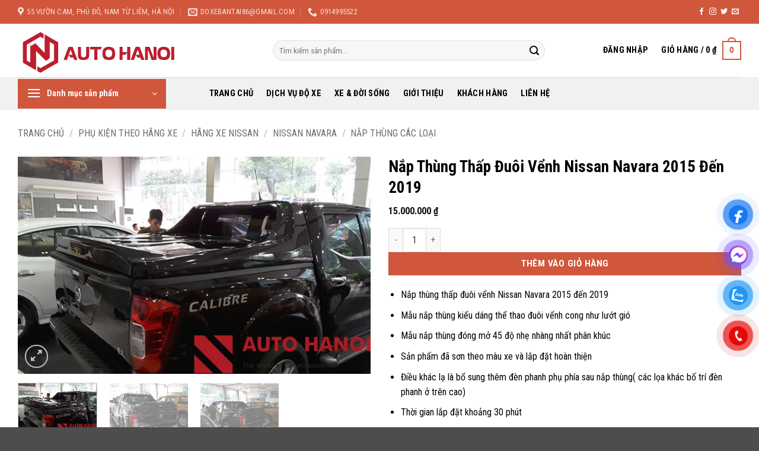

--- FILE ---
content_type: text/html; charset=UTF-8
request_url: https://doxebantai.vn/san-pham/nap-thung-thap-duoi-venh-nissan-navara-2015-den-2019/
body_size: 56629
content:
<!DOCTYPE html>
<html lang="vi" class="loading-site no-js">
<head>
	<meta name="google-site-verification" content="pXTHUdQZvovQO6WbtjMmfyCpOdRZGFhefYaT-GG5hrg" />
	<meta charset="UTF-8" />
	<link rel="profile" href="http://gmpg.org/xfn/11" />
	<link rel="pingback" href="https://doxebantai.vn/xmlrpc.php" />

	<script>(function(html){html.className = html.className.replace(/\bno-js\b/,'js')})(document.documentElement);</script>
<meta name='robots' content='index, follow, max-image-preview:large, max-snippet:-1, max-video-preview:-1' />
	<style>img:is([sizes="auto" i], [sizes^="auto," i]) { contain-intrinsic-size: 3000px 1500px }</style>
	<meta name="viewport" content="width=device-width, initial-scale=1" />
	<!-- This site is optimized with the Yoast SEO plugin v26.4 - https://yoast.com/wordpress/plugins/seo/ -->
	<title>Nắp Thùng Thấp Đuôi Vểnh Nissan Navara 2015 Đến 2019 - Xưởng Độ Xe Bán Tải</title>
	<meta name="description" content="Nắp thùng thấp đuôi vểnh Nissan Navara 2015 đến 2019 có thiết kế thấp đuôi vểnh cong như lướt gió, là mẫu nắp thùng xe bán tải đóng mở 45 độ nhẹ nhàng nhất phân khúc." />
	<link rel="canonical" href="https://doxebantai.vn/san-pham/nap-thung-thap-duoi-venh-nissan-navara-2015-den-2019/" />
	<meta property="og:locale" content="vi_VN" />
	<meta property="og:type" content="article" />
	<meta property="og:title" content="Nắp Thùng Thấp Đuôi Vểnh Nissan Navara 2015 Đến 2019 - Xưởng Độ Xe Bán Tải" />
	<meta property="og:description" content="Nắp thùng thấp đuôi vểnh Nissan Navara 2015 đến 2019 có thiết kế thấp đuôi vểnh cong như lướt gió, là mẫu nắp thùng xe bán tải đóng mở 45 độ nhẹ nhàng nhất phân khúc." />
	<meta property="og:url" content="https://doxebantai.vn/san-pham/nap-thung-thap-duoi-venh-nissan-navara-2015-den-2019/" />
	<meta property="og:site_name" content="Xưởng Độ Xe Bán Tải" />
	<meta property="article:modified_time" content="2025-11-28T09:41:55+00:00" />
	<meta property="og:image" content="https://doxebantai.vn/wp-content/uploads/2021/10/Nap-thung-thap-duoi-venh-nissan-navara-2015-2019-2.jpg?v=1764080844" />
	<meta property="og:image:width" content="650" />
	<meta property="og:image:height" content="400" />
	<meta property="og:image:type" content="image/jpeg" />
	<meta name="twitter:card" content="summary_large_image" />
	<meta name="twitter:label1" content="Ước tính thời gian đọc" />
	<meta name="twitter:data1" content="4 phút" />
	<script type="application/ld+json" class="yoast-schema-graph">{"@context":"https://schema.org","@graph":[{"@type":"WebPage","@id":"https://doxebantai.vn/san-pham/nap-thung-thap-duoi-venh-nissan-navara-2015-den-2019/","url":"https://doxebantai.vn/san-pham/nap-thung-thap-duoi-venh-nissan-navara-2015-den-2019/","name":"Nắp Thùng Thấp Đuôi Vểnh Nissan Navara 2015 Đến 2019 - Xưởng Độ Xe Bán Tải","isPartOf":{"@id":"https://doxebantai.vn/#website"},"primaryImageOfPage":{"@id":"https://doxebantai.vn/san-pham/nap-thung-thap-duoi-venh-nissan-navara-2015-den-2019/#primaryimage"},"image":{"@id":"https://doxebantai.vn/san-pham/nap-thung-thap-duoi-venh-nissan-navara-2015-den-2019/#primaryimage"},"thumbnailUrl":"https://doxebantai.vn/wp-content/uploads/2021/10/Nap-thung-thap-duoi-venh-nissan-navara-2015-2019-2.jpg?v=1764080844","datePublished":"2021-10-18T08:31:18+00:00","dateModified":"2025-11-28T09:41:55+00:00","description":"Nắp thùng thấp đuôi vểnh Nissan Navara 2015 đến 2019 có thiết kế thấp đuôi vểnh cong như lướt gió, là mẫu nắp thùng xe bán tải đóng mở 45 độ nhẹ nhàng nhất phân khúc.","breadcrumb":{"@id":"https://doxebantai.vn/san-pham/nap-thung-thap-duoi-venh-nissan-navara-2015-den-2019/#breadcrumb"},"inLanguage":"vi","potentialAction":[{"@type":"ReadAction","target":["https://doxebantai.vn/san-pham/nap-thung-thap-duoi-venh-nissan-navara-2015-den-2019/"]}]},{"@type":"ImageObject","inLanguage":"vi","@id":"https://doxebantai.vn/san-pham/nap-thung-thap-duoi-venh-nissan-navara-2015-den-2019/#primaryimage","url":"https://doxebantai.vn/wp-content/uploads/2021/10/Nap-thung-thap-duoi-venh-nissan-navara-2015-2019-2.jpg?v=1764080844","contentUrl":"https://doxebantai.vn/wp-content/uploads/2021/10/Nap-thung-thap-duoi-venh-nissan-navara-2015-2019-2.jpg?v=1764080844","width":650,"height":400},{"@type":"BreadcrumbList","@id":"https://doxebantai.vn/san-pham/nap-thung-thap-duoi-venh-nissan-navara-2015-den-2019/#breadcrumb","itemListElement":[{"@type":"ListItem","position":1,"name":"Home","item":"https://doxebantai.vn/"},{"@type":"ListItem","position":2,"name":"Cửa hàng","item":"https://doxebantai.vn/?page_id=8"},{"@type":"ListItem","position":3,"name":"Nắp Thùng Thấp Đuôi Vểnh Nissan Navara 2015 Đến 2019"}]},{"@type":"WebSite","@id":"https://doxebantai.vn/#website","url":"https://doxebantai.vn/","name":"Xưởng Độ Xe Bán Tải","description":"Auto Hà Nội Thế Giới Đồ Chơi Xe","potentialAction":[{"@type":"SearchAction","target":{"@type":"EntryPoint","urlTemplate":"https://doxebantai.vn/?s={search_term_string}"},"query-input":{"@type":"PropertyValueSpecification","valueRequired":true,"valueName":"search_term_string"}}],"inLanguage":"vi"}]}</script>
	<!-- / Yoast SEO plugin. -->


<link rel='dns-prefetch' href='//fonts.googleapis.com' />
<link href='https://fonts.gstatic.com' crossorigin rel='preconnect' />
<link rel='prefetch' href='https://doxebantai.vn/wp-content/themes/flatsome/assets/js/flatsome.js?ver=e2eddd6c228105dac048' />
<link rel='prefetch' href='https://doxebantai.vn/wp-content/themes/flatsome/assets/js/chunk.slider.js?ver=3.20.3' />
<link rel='prefetch' href='https://doxebantai.vn/wp-content/themes/flatsome/assets/js/chunk.popups.js?ver=3.20.3' />
<link rel='prefetch' href='https://doxebantai.vn/wp-content/themes/flatsome/assets/js/chunk.tooltips.js?ver=3.20.3' />
<link rel='prefetch' href='https://doxebantai.vn/wp-content/themes/flatsome/assets/js/woocommerce.js?ver=1c9be63d628ff7c3ff4c' />
<link rel="alternate" type="application/rss+xml" title="Dòng thông tin Xưởng Độ Xe Bán Tải &raquo;" href="https://doxebantai.vn/feed/" />
<link rel="alternate" type="application/rss+xml" title="Xưởng Độ Xe Bán Tải &raquo; Dòng bình luận" href="https://doxebantai.vn/comments/feed/" />
<link rel="alternate" type="application/rss+xml" title="Xưởng Độ Xe Bán Tải &raquo; Nắp Thùng Thấp Đuôi Vểnh Nissan Navara 2015 Đến 2019 Dòng bình luận" href="https://doxebantai.vn/san-pham/nap-thung-thap-duoi-venh-nissan-navara-2015-den-2019/feed/" />
<script type="text/javascript">
/* <![CDATA[ */
window._wpemojiSettings = {"baseUrl":"https:\/\/s.w.org\/images\/core\/emoji\/16.0.1\/72x72\/","ext":".png","svgUrl":"https:\/\/s.w.org\/images\/core\/emoji\/16.0.1\/svg\/","svgExt":".svg","source":{"concatemoji":"https:\/\/doxebantai.vn\/wp-includes\/js\/wp-emoji-release.min.js?ver=6.8.3"}};
/*! This file is auto-generated */
!function(s,n){var o,i,e;function c(e){try{var t={supportTests:e,timestamp:(new Date).valueOf()};sessionStorage.setItem(o,JSON.stringify(t))}catch(e){}}function p(e,t,n){e.clearRect(0,0,e.canvas.width,e.canvas.height),e.fillText(t,0,0);var t=new Uint32Array(e.getImageData(0,0,e.canvas.width,e.canvas.height).data),a=(e.clearRect(0,0,e.canvas.width,e.canvas.height),e.fillText(n,0,0),new Uint32Array(e.getImageData(0,0,e.canvas.width,e.canvas.height).data));return t.every(function(e,t){return e===a[t]})}function u(e,t){e.clearRect(0,0,e.canvas.width,e.canvas.height),e.fillText(t,0,0);for(var n=e.getImageData(16,16,1,1),a=0;a<n.data.length;a++)if(0!==n.data[a])return!1;return!0}function f(e,t,n,a){switch(t){case"flag":return n(e,"\ud83c\udff3\ufe0f\u200d\u26a7\ufe0f","\ud83c\udff3\ufe0f\u200b\u26a7\ufe0f")?!1:!n(e,"\ud83c\udde8\ud83c\uddf6","\ud83c\udde8\u200b\ud83c\uddf6")&&!n(e,"\ud83c\udff4\udb40\udc67\udb40\udc62\udb40\udc65\udb40\udc6e\udb40\udc67\udb40\udc7f","\ud83c\udff4\u200b\udb40\udc67\u200b\udb40\udc62\u200b\udb40\udc65\u200b\udb40\udc6e\u200b\udb40\udc67\u200b\udb40\udc7f");case"emoji":return!a(e,"\ud83e\udedf")}return!1}function g(e,t,n,a){var r="undefined"!=typeof WorkerGlobalScope&&self instanceof WorkerGlobalScope?new OffscreenCanvas(300,150):s.createElement("canvas"),o=r.getContext("2d",{willReadFrequently:!0}),i=(o.textBaseline="top",o.font="600 32px Arial",{});return e.forEach(function(e){i[e]=t(o,e,n,a)}),i}function t(e){var t=s.createElement("script");t.src=e,t.defer=!0,s.head.appendChild(t)}"undefined"!=typeof Promise&&(o="wpEmojiSettingsSupports",i=["flag","emoji"],n.supports={everything:!0,everythingExceptFlag:!0},e=new Promise(function(e){s.addEventListener("DOMContentLoaded",e,{once:!0})}),new Promise(function(t){var n=function(){try{var e=JSON.parse(sessionStorage.getItem(o));if("object"==typeof e&&"number"==typeof e.timestamp&&(new Date).valueOf()<e.timestamp+604800&&"object"==typeof e.supportTests)return e.supportTests}catch(e){}return null}();if(!n){if("undefined"!=typeof Worker&&"undefined"!=typeof OffscreenCanvas&&"undefined"!=typeof URL&&URL.createObjectURL&&"undefined"!=typeof Blob)try{var e="postMessage("+g.toString()+"("+[JSON.stringify(i),f.toString(),p.toString(),u.toString()].join(",")+"));",a=new Blob([e],{type:"text/javascript"}),r=new Worker(URL.createObjectURL(a),{name:"wpTestEmojiSupports"});return void(r.onmessage=function(e){c(n=e.data),r.terminate(),t(n)})}catch(e){}c(n=g(i,f,p,u))}t(n)}).then(function(e){for(var t in e)n.supports[t]=e[t],n.supports.everything=n.supports.everything&&n.supports[t],"flag"!==t&&(n.supports.everythingExceptFlag=n.supports.everythingExceptFlag&&n.supports[t]);n.supports.everythingExceptFlag=n.supports.everythingExceptFlag&&!n.supports.flag,n.DOMReady=!1,n.readyCallback=function(){n.DOMReady=!0}}).then(function(){return e}).then(function(){var e;n.supports.everything||(n.readyCallback(),(e=n.source||{}).concatemoji?t(e.concatemoji):e.wpemoji&&e.twemoji&&(t(e.twemoji),t(e.wpemoji)))}))}((window,document),window._wpemojiSettings);
/* ]]> */
</script>
<style id='wp-emoji-styles-inline-css' type='text/css'>

	img.wp-smiley, img.emoji {
		display: inline !important;
		border: none !important;
		box-shadow: none !important;
		height: 1em !important;
		width: 1em !important;
		margin: 0 0.07em !important;
		vertical-align: -0.1em !important;
		background: none !important;
		padding: 0 !important;
	}
</style>
<style id='wp-block-library-inline-css' type='text/css'>
:root{--wp-admin-theme-color:#007cba;--wp-admin-theme-color--rgb:0,124,186;--wp-admin-theme-color-darker-10:#006ba1;--wp-admin-theme-color-darker-10--rgb:0,107,161;--wp-admin-theme-color-darker-20:#005a87;--wp-admin-theme-color-darker-20--rgb:0,90,135;--wp-admin-border-width-focus:2px;--wp-block-synced-color:#7a00df;--wp-block-synced-color--rgb:122,0,223;--wp-bound-block-color:var(--wp-block-synced-color)}@media (min-resolution:192dpi){:root{--wp-admin-border-width-focus:1.5px}}.wp-element-button{cursor:pointer}:root{--wp--preset--font-size--normal:16px;--wp--preset--font-size--huge:42px}:root .has-very-light-gray-background-color{background-color:#eee}:root .has-very-dark-gray-background-color{background-color:#313131}:root .has-very-light-gray-color{color:#eee}:root .has-very-dark-gray-color{color:#313131}:root .has-vivid-green-cyan-to-vivid-cyan-blue-gradient-background{background:linear-gradient(135deg,#00d084,#0693e3)}:root .has-purple-crush-gradient-background{background:linear-gradient(135deg,#34e2e4,#4721fb 50%,#ab1dfe)}:root .has-hazy-dawn-gradient-background{background:linear-gradient(135deg,#faaca8,#dad0ec)}:root .has-subdued-olive-gradient-background{background:linear-gradient(135deg,#fafae1,#67a671)}:root .has-atomic-cream-gradient-background{background:linear-gradient(135deg,#fdd79a,#004a59)}:root .has-nightshade-gradient-background{background:linear-gradient(135deg,#330968,#31cdcf)}:root .has-midnight-gradient-background{background:linear-gradient(135deg,#020381,#2874fc)}.has-regular-font-size{font-size:1em}.has-larger-font-size{font-size:2.625em}.has-normal-font-size{font-size:var(--wp--preset--font-size--normal)}.has-huge-font-size{font-size:var(--wp--preset--font-size--huge)}.has-text-align-center{text-align:center}.has-text-align-left{text-align:left}.has-text-align-right{text-align:right}#end-resizable-editor-section{display:none}.aligncenter{clear:both}.items-justified-left{justify-content:flex-start}.items-justified-center{justify-content:center}.items-justified-right{justify-content:flex-end}.items-justified-space-between{justify-content:space-between}.screen-reader-text{border:0;clip-path:inset(50%);height:1px;margin:-1px;overflow:hidden;padding:0;position:absolute;width:1px;word-wrap:normal!important}.screen-reader-text:focus{background-color:#ddd;clip-path:none;color:#444;display:block;font-size:1em;height:auto;left:5px;line-height:normal;padding:15px 23px 14px;text-decoration:none;top:5px;width:auto;z-index:100000}html :where(.has-border-color){border-style:solid}html :where([style*=border-top-color]){border-top-style:solid}html :where([style*=border-right-color]){border-right-style:solid}html :where([style*=border-bottom-color]){border-bottom-style:solid}html :where([style*=border-left-color]){border-left-style:solid}html :where([style*=border-width]){border-style:solid}html :where([style*=border-top-width]){border-top-style:solid}html :where([style*=border-right-width]){border-right-style:solid}html :where([style*=border-bottom-width]){border-bottom-style:solid}html :where([style*=border-left-width]){border-left-style:solid}html :where(img[class*=wp-image-]){height:auto;max-width:100%}:where(figure){margin:0 0 1em}html :where(.is-position-sticky){--wp-admin--admin-bar--position-offset:var(--wp-admin--admin-bar--height,0px)}@media screen and (max-width:600px){html :where(.is-position-sticky){--wp-admin--admin-bar--position-offset:0px}}
</style>
<link rel='stylesheet' id='contact-form-7-css' href='https://doxebantai.vn/wp-content/plugins/contact-form-7/includes/css/styles.css?ver=6.1.3' type='text/css' media='all' />
<link rel='stylesheet' id='photoswipe-css' href='https://doxebantai.vn/wp-content/plugins/woocommerce/assets/css/photoswipe/photoswipe.min.css?ver=10.3.5' type='text/css' media='all' />
<link rel='stylesheet' id='photoswipe-default-skin-css' href='https://doxebantai.vn/wp-content/plugins/woocommerce/assets/css/photoswipe/default-skin/default-skin.min.css?ver=10.3.5' type='text/css' media='all' />
<style id='woocommerce-inline-inline-css' type='text/css'>
.woocommerce form .form-row .required { visibility: visible; }
</style>
<link rel='stylesheet' id='pzf-style-css' href='https://doxebantai.vn/wp-content/plugins/button-contact-vr/legacy/css/style.css?ver=1' type='text/css' media='all' />
<link rel='stylesheet' id='brands-styles-css' href='https://doxebantai.vn/wp-content/plugins/woocommerce/assets/css/brands.css?ver=10.3.5' type='text/css' media='all' />
<link rel='stylesheet' id='flatsome-main-css' href='https://doxebantai.vn/wp-content/themes/flatsome/assets/css/flatsome.css?ver=3.20.3' type='text/css' media='all' />
<style id='flatsome-main-inline-css' type='text/css'>
@font-face {
				font-family: "fl-icons";
				font-display: block;
				src: url(https://doxebantai.vn/wp-content/themes/flatsome/assets/css/icons/fl-icons.eot?v=3.20.3);
				src:
					url(https://doxebantai.vn/wp-content/themes/flatsome/assets/css/icons/fl-icons.eot#iefix?v=3.20.3) format("embedded-opentype"),
					url(https://doxebantai.vn/wp-content/themes/flatsome/assets/css/icons/fl-icons.woff2?v=3.20.3) format("woff2"),
					url(https://doxebantai.vn/wp-content/themes/flatsome/assets/css/icons/fl-icons.ttf?v=3.20.3) format("truetype"),
					url(https://doxebantai.vn/wp-content/themes/flatsome/assets/css/icons/fl-icons.woff?v=3.20.3) format("woff"),
					url(https://doxebantai.vn/wp-content/themes/flatsome/assets/css/icons/fl-icons.svg?v=3.20.3#fl-icons) format("svg");
			}
</style>
<link rel='stylesheet' id='flatsome-shop-css' href='https://doxebantai.vn/wp-content/themes/flatsome/assets/css/flatsome-shop.css?ver=3.20.3' type='text/css' media='all' />
<link rel='stylesheet' id='flatsome-style-css' href='https://doxebantai.vn/wp-content/themes/flatsome/style.css?ver=3.20.3' type='text/css' media='all' />
<link rel='stylesheet' id='flatsome-googlefonts-css' href='//fonts.googleapis.com/css?family=Roboto+Condensed%3Aregular%2C700%2Cregular%2C700%2Cregular&#038;display=swap&#038;ver=3.9' type='text/css' media='all' />
<script type="text/javascript" src="https://doxebantai.vn/wp-includes/js/jquery/jquery.min.js?ver=3.7.1" id="jquery-core-js"></script>
<script type="text/javascript" src="https://doxebantai.vn/wp-includes/js/jquery/jquery-migrate.min.js?ver=3.4.1" id="jquery-migrate-js"></script>
<script type="text/javascript" src="https://doxebantai.vn/wp-content/plugins/woocommerce/assets/js/jquery-blockui/jquery.blockUI.min.js?ver=2.7.0-wc.10.3.5" id="wc-jquery-blockui-js" data-wp-strategy="defer"></script>
<script type="text/javascript" id="wc-add-to-cart-js-extra">
/* <![CDATA[ */
var wc_add_to_cart_params = {"ajax_url":"\/wp-admin\/admin-ajax.php","wc_ajax_url":"\/?wc-ajax=%%endpoint%%","i18n_view_cart":"Xem gi\u1ecf h\u00e0ng","cart_url":"https:\/\/doxebantai.vn\/gio-hang\/","is_cart":"","cart_redirect_after_add":"yes"};
/* ]]> */
</script>
<script type="text/javascript" src="https://doxebantai.vn/wp-content/plugins/woocommerce/assets/js/frontend/add-to-cart.min.js?ver=10.3.5" id="wc-add-to-cart-js" defer="defer" data-wp-strategy="defer"></script>
<script type="text/javascript" src="https://doxebantai.vn/wp-content/plugins/woocommerce/assets/js/photoswipe/photoswipe.min.js?ver=4.1.1-wc.10.3.5" id="wc-photoswipe-js" defer="defer" data-wp-strategy="defer"></script>
<script type="text/javascript" src="https://doxebantai.vn/wp-content/plugins/woocommerce/assets/js/photoswipe/photoswipe-ui-default.min.js?ver=4.1.1-wc.10.3.5" id="wc-photoswipe-ui-default-js" defer="defer" data-wp-strategy="defer"></script>
<script type="text/javascript" id="wc-single-product-js-extra">
/* <![CDATA[ */
var wc_single_product_params = {"i18n_required_rating_text":"Vui l\u00f2ng ch\u1ecdn m\u1ed9t m\u1ee9c \u0111\u00e1nh gi\u00e1","i18n_rating_options":["1 tr\u00ean 5 sao","2 tr\u00ean 5 sao","3 tr\u00ean 5 sao","4 tr\u00ean 5 sao","5 tr\u00ean 5 sao"],"i18n_product_gallery_trigger_text":"Xem th\u01b0 vi\u1ec7n \u1ea3nh to\u00e0n m\u00e0n h\u00ecnh","review_rating_required":"yes","flexslider":{"rtl":false,"animation":"slide","smoothHeight":true,"directionNav":false,"controlNav":"thumbnails","slideshow":false,"animationSpeed":500,"animationLoop":false,"allowOneSlide":false},"zoom_enabled":"","zoom_options":[],"photoswipe_enabled":"1","photoswipe_options":{"shareEl":false,"closeOnScroll":false,"history":false,"hideAnimationDuration":0,"showAnimationDuration":0},"flexslider_enabled":""};
/* ]]> */
</script>
<script type="text/javascript" src="https://doxebantai.vn/wp-content/plugins/woocommerce/assets/js/frontend/single-product.min.js?ver=10.3.5" id="wc-single-product-js" defer="defer" data-wp-strategy="defer"></script>
<script type="text/javascript" src="https://doxebantai.vn/wp-content/plugins/woocommerce/assets/js/js-cookie/js.cookie.min.js?ver=2.1.4-wc.10.3.5" id="wc-js-cookie-js" data-wp-strategy="defer"></script>
<link rel="https://api.w.org/" href="https://doxebantai.vn/wp-json/" /><link rel="alternate" title="JSON" type="application/json" href="https://doxebantai.vn/wp-json/wp/v2/product/2724" /><link rel="EditURI" type="application/rsd+xml" title="RSD" href="https://doxebantai.vn/xmlrpc.php?rsd" />
<meta name="generator" content="WordPress 6.8.3" />
<meta name="generator" content="WooCommerce 10.3.5" />
<link rel='shortlink' href='https://doxebantai.vn/?p=2724' />
<link rel="alternate" title="oNhúng (JSON)" type="application/json+oembed" href="https://doxebantai.vn/wp-json/oembed/1.0/embed?url=https%3A%2F%2Fdoxebantai.vn%2Fsan-pham%2Fnap-thung-thap-duoi-venh-nissan-navara-2015-den-2019%2F" />
<link rel="alternate" title="oNhúng (XML)" type="text/xml+oembed" href="https://doxebantai.vn/wp-json/oembed/1.0/embed?url=https%3A%2F%2Fdoxebantai.vn%2Fsan-pham%2Fnap-thung-thap-duoi-venh-nissan-navara-2015-den-2019%2F&#038;format=xml" />
	<noscript><style>.woocommerce-product-gallery{ opacity: 1 !important; }</style></noscript>
	<link rel="icon" href="https://doxebantai.vn/wp-content/uploads/2025/11/cropped-logo-32x32.png?v=1764404597" sizes="32x32" />
<link rel="icon" href="https://doxebantai.vn/wp-content/uploads/2025/11/cropped-logo-192x192.png?v=1764404597" sizes="192x192" />
<link rel="apple-touch-icon" href="https://doxebantai.vn/wp-content/uploads/2025/11/cropped-logo-180x180.png?v=1764404597" />
<meta name="msapplication-TileImage" content="https://doxebantai.vn/wp-content/uploads/2025/11/cropped-logo-270x270.png?v=1764404597" />
<style id="custom-css" type="text/css">:root {--primary-color: #d0573c;--fs-color-primary: #d0573c;--fs-color-secondary: #d0573c;--fs-color-success: #627D47;--fs-color-alert: #b20000;--fs-color-base: #000000;--fs-experimental-link-color: #334862;--fs-experimental-link-color-hover: #111;}.tooltipster-base {--tooltip-color: #fff;--tooltip-bg-color: #000;}.off-canvas-right .mfp-content, .off-canvas-left .mfp-content {--drawer-width: 300px;}.off-canvas .mfp-content.off-canvas-cart {--drawer-width: 360px;}.container-width, .full-width .ubermenu-nav, .container, .row{max-width: 1250px}.row.row-collapse{max-width: 1220px}.row.row-small{max-width: 1242.5px}.row.row-large{max-width: 1280px}.header-main{height: 90px}#logo img{max-height: 90px}#logo{width:400px;}.header-bottom{min-height: 55px}.header-top{min-height: 40px}.transparent .header-main{height: 90px}.transparent #logo img{max-height: 90px}.has-transparent + .page-title:first-of-type,.has-transparent + #main > .page-title,.has-transparent + #main > div > .page-title,.has-transparent + #main .page-header-wrapper:first-of-type .page-title{padding-top: 170px;}.header.show-on-scroll,.stuck .header-main{height:70px!important}.stuck #logo img{max-height: 70px!important}.search-form{ width: 83%;}.header-bottom {background-color: #f1f1f1}.header-bottom-nav > li > a{line-height: 16px }@media (max-width: 549px) {.header-main{height: 70px}#logo img{max-height: 70px}}h1,h2,h3,h4,h5,h6,.heading-font{color: #000000;}body{font-size: 100%;}@media screen and (max-width: 549px){body{font-size: 100%;}}body{font-family: "Roboto Condensed", sans-serif;}body {font-weight: 400;font-style: normal;}.nav > li > a {font-family: "Roboto Condensed", sans-serif;}.mobile-sidebar-levels-2 .nav > li > ul > li > a {font-family: "Roboto Condensed", sans-serif;}.nav > li > a,.mobile-sidebar-levels-2 .nav > li > ul > li > a {font-weight: 700;font-style: normal;}h1,h2,h3,h4,h5,h6,.heading-font, .off-canvas-center .nav-sidebar.nav-vertical > li > a{font-family: "Roboto Condensed", sans-serif;}h1,h2,h3,h4,h5,h6,.heading-font,.banner h1,.banner h2 {font-weight: 700;font-style: normal;}.alt-font{font-family: "Roboto Condensed", sans-serif;}.alt-font {font-weight: 400!important;font-style: normal!important;}.header:not(.transparent) .header-nav-main.nav > li > a {color: #000000;}.header:not(.transparent) .header-nav-main.nav > li > a:hover,.header:not(.transparent) .header-nav-main.nav > li.active > a,.header:not(.transparent) .header-nav-main.nav > li.current > a,.header:not(.transparent) .header-nav-main.nav > li > a.active,.header:not(.transparent) .header-nav-main.nav > li > a.current{color: #d0573c;}.header-nav-main.nav-line-bottom > li > a:before,.header-nav-main.nav-line-grow > li > a:before,.header-nav-main.nav-line > li > a:before,.header-nav-main.nav-box > li > a:hover,.header-nav-main.nav-box > li.active > a,.header-nav-main.nav-pills > li > a:hover,.header-nav-main.nav-pills > li.active > a{color:#FFF!important;background-color: #d0573c;}.header:not(.transparent) .header-bottom-nav.nav > li > a{color: #000000;}.header:not(.transparent) .header-bottom-nav.nav > li > a:hover,.header:not(.transparent) .header-bottom-nav.nav > li.active > a,.header:not(.transparent) .header-bottom-nav.nav > li.current > a,.header:not(.transparent) .header-bottom-nav.nav > li > a.active,.header:not(.transparent) .header-bottom-nav.nav > li > a.current{color: #d0573c;}.header-bottom-nav.nav-line-bottom > li > a:before,.header-bottom-nav.nav-line-grow > li > a:before,.header-bottom-nav.nav-line > li > a:before,.header-bottom-nav.nav-box > li > a:hover,.header-bottom-nav.nav-box > li.active > a,.header-bottom-nav.nav-pills > li > a:hover,.header-bottom-nav.nav-pills > li.active > a{color:#FFF!important;background-color: #d0573c;}.has-equal-box-heights .box-image {padding-top: 100%;}.shop-page-title.featured-title .title-bg{ background-image: url(https://doxebantai.vn/wp-content/uploads/2021/10/Nap-thung-thap-duoi-venh-nissan-navara-2015-2019-2.jpg)!important;}@media screen and (min-width: 550px){.products .box-vertical .box-image{min-width: 600px!important;width: 600px!important;}}.header-vertical-menu__opener{color: #ffffff}.nav-vertical-fly-out > li + li {border-top-width: 1px; border-top-style: solid;}.header-vertical-menu__fly-out .nav-vertical-fly-out > li.menu-item > a {color: #000000;}.header-vertical-menu__fly-out .nav-vertical-fly-out > li.menu-item > a:hover,.header-vertical-menu__fly-out .nav-vertical-fly-out > li.menu-item.active > a,.header-vertical-menu__fly-out .nav-vertical-fly-out > li.menu-item.current-dropdown > a {color: #ffffff;}.header-vertical-menu__fly-out .nav-vertical-fly-out > li.menu-item > a:hover,.header-vertical-menu__fly-out .nav-vertical-fly-out > li.menu-item.active > a,.header-vertical-menu__fly-out .nav-vertical-fly-out > li.menu-item.current-dropdown > a {background-color: #d0573c;}.label-new.menu-item > a:after{content:"Mới";}.label-hot.menu-item > a:after{content:"Nổi bật";}.label-sale.menu-item > a:after{content:"Giảm giá";}.label-popular.menu-item > a:after{content:"Phổ biến";}</style>		<style type="text/css" id="wp-custom-css">
			.absolute-footer,
.is-divider {
	display: none;
}
/* ===== CUSTOM TABS FLATSOME – MÀU CHÍNH #d0573c ===== */

/* Container Tabs */
.nav-tabs {
    display: flex;
    justify-content: center; /* căn giữa */
    gap: 12px; /* khoảng cách tab */
    margin-bottom: 20px;
    padding-bottom: 8px;
}

/* Tab li */
.nav-tabs .tab {
    list-style: none;
    margin: 0;
}

.nav-tabs .tab a {
    display: inline-block;
    padding: 10px 20px;
    font-size: 15px;
    font-weight: 600;
    text-transform: uppercase; /* giữ nav-uppercase */
    border-radius: 8px;
    color: #333;
    border: 1px solid #e5e5e5;
    background: #f8f8f8;
    transition: all 0.3s ease;
}

/* Hover */
.nav-tabs .tab a:hover {
    background: #fff;
    color: #d0573c;
    border-color: #d0573c;
    transform: translateY(-2px);
    box-shadow: 0 4px 10px rgba(208,87,60,0.2);
}

/* Active tab */
.nav-tabs .tab.active a,
.nav-tabs .tab a[aria-selected="true"] {
    background: #d0573c;
    color: #fff;
    border-color: #d0573c;
    box-shadow: 0 4px 12px rgba(208,87,60,0.3);
}

/* Nội dung tab */
.tab-content {
    padding: 20px 0;
    animation: fadeInTab 0.3s ease;
}

/* Animation fade-in nội dung tab */
@keyframes fadeInTab {
    from { opacity: 0; transform: translateY(8px); }
    to   { opacity: 1; transform: translateY(0); }
}

.nav-tabs+.tab-panels {
	border: none;
	padding: 0;
}


.product-small .col-inner .product-small .box-text .title-wrapper>.category {
	    font-size: 12px;
    line-height: 20px;
    margin-top: 4px;
    font-weight: bold;
    color: #0061ff;
	opacity: 1!important;
}

.product-small .col-inner .product-small .box-text .title-wrapper>.name a {
    color: #000;
    font-size: 17px;
    line-height: 20px;
    margin-bottom: 8px;
}
.product-small .box-text .price-wrapper .price {
	    display: flex!important;
    justify-content: space-between!important;
	align-items: center!important;
	height: 28px!important;
}
.product-small .box-text .price-wrapper .price ins span {
	font-weight: bold;
    font-size: 18px;
    line-height: 28px;
    color: #ff0428;
}
.product-small .box-text .price-wrapper .price span {
	font-weight: bold;
    font-size: 18px;
    color: #ff0428;
}
.product-small .box-text .price-wrapper .price del span {
	    font-size: 18px;
    line-height: 28px;
}

.product-small .col-inner .product-small .box-text {
	text-align: start;
	height: 130px;
}

.btn-form {
	    background: #003150;
    width: 100%;
    margin: 0;
}


.gia-khuyen-mai span {
	color: red;
  font-size: 28px;
}
.gia-goc span {
	  color: #333;
    font-size: 16px;
}
.giam-phan-tram {
	    border-radius: 4px;
    background: #ed3324;
    color: #fff!important;
    display: inline-flex;
    justify-content: center;
    align-items: center;
    font-size: 14px;
    padding: 3px 8px;
    font-weight: 700;
    margin-left: 10px;
}
.tiet-kiem {
	margin-bottom: 10px;
}
.tiet-kiem span {
	color: red;
}


.mfp-close {
	background: #fff;
}

.form-row-2 {
    display: grid;
    grid-template-columns: 1fr 1fr;
    gap: 20px; 
}









/* Animation keyframes */
@keyframes slideFadeIn {
    0% {
        opacity: 0;
        transform: translateY(-20px);
    }
    100% {
        opacity: 1;
        transform: translateY(0);
    }
}

/* Thông báo My Account với animation */
.myaccount-promo-notice {
    background-color: #fff3cd; 
    border-left: 5px solid #ffcc00; 
    color: #856404; 
    font-weight: 600;
    font-size: 22px;
    padding: 15px 20px;
    margin-bottom: 25px;
    border-radius: 6px;
    box-shadow: 0 2px 6px rgba(0,0,0,0.05);
    line-height: 1.5;

    /* Animation */
    animation: slideFadeIn 0.8s ease-out;
}

/* Text căn giữa trên màn hình nhỏ */
@media (max-width: 768px) {
    .myaccount-promo-notice {
        text-align: center;
    }
}







/* 1. Set max height cho fly-out menu */
.header-vertical-menu__fly-out {
    max-height: 70vh; 
    overflow-y: auto; /* bật scroll nếu menu dài */
    padding-right: 5px; /* tránh chữ bị cắt bởi scroll */
}

/* 2. Tùy chỉnh scroll bar đẹp */
.header-vertical-menu__fly-out::-webkit-scrollbar {
    width: 6px;
}
.header-vertical-menu__fly-out::-webkit-scrollbar-thumb {
    background-color: rgba(0,0,0,0.2);
    border-radius: 3px;
}
.header-vertical-menu__fly-out::-webkit-scrollbar-track {
    background-color: transparent;
}

/* 3. Sticky menu (nếu muốn cố định khi scroll trang) */
.header-vertical-menu {
    position: sticky;
   
}

/* 4. Responsive (desktop) */
@media (max-width: 1200px) {
    .header-vertical-menu__fly-out {
        max-height: 60vh;
    }
}

.ux-menu-link__link {
	color: #fff!important;
}		</style>
		</head>

<body class="wp-singular product-template-default single single-product postid-2724 wp-theme-flatsome theme-flatsome woocommerce woocommerce-page woocommerce-no-js lightbox nav-dropdown-has-arrow nav-dropdown-has-shadow nav-dropdown-has-border">


<a class="skip-link screen-reader-text" href="#main">Bỏ qua nội dung</a>

<div id="wrapper">

	
	<header id="header" class="header has-sticky sticky-jump">
		<div class="header-wrapper">
			<div id="top-bar" class="header-top hide-for-sticky nav-dark">
    <div class="flex-row container">
      <div class="flex-col hide-for-medium flex-left">
          <ul class="nav nav-left medium-nav-center nav-small  nav-divided">
              <li class="header-contact-wrapper">
		<ul id="header-contact" class="nav medium-nav-center nav-divided nav-uppercase header-contact">
					<li>
			  <a target="_blank" rel="noopener" href="https://maps.google.com/?q=55 Vườn Cam, Phú Đô, Nam Từ Liêm, Hà Nội" title="55 Vườn Cam, Phú Đô, Nam Từ Liêm, Hà Nội" class="tooltip">
			  	 <i class="icon-map-pin-fill" aria-hidden="true" style="font-size:16px;"></i>			     <span>
			     	55 Vườn Cam, Phú Đô, Nam Từ Liêm, Hà Nội			     </span>
			  </a>
			</li>
			
						<li>
			  <a href="mailto:doxebantai86@gmail.com" class="tooltip" title="doxebantai86@gmail.com">
				  <i class="icon-envelop" aria-hidden="true" style="font-size:16px;"></i>			       <span>
			       	doxebantai86@gmail.com			       </span>
			  </a>
			</li>
			
			
						<li>
			  <a href="tel:0914995522" class="tooltip" title="0914995522">
			     <i class="icon-phone" aria-hidden="true" style="font-size:16px;"></i>			      <span>0914995522</span>
			  </a>
			</li>
			
				</ul>
</li>
          </ul>
      </div>

      <div class="flex-col hide-for-medium flex-center">
          <ul class="nav nav-center nav-small  nav-divided">
                        </ul>
      </div>

      <div class="flex-col hide-for-medium flex-right">
         <ul class="nav top-bar-nav nav-right nav-small  nav-divided">
              <li class="html header-social-icons ml-0">
	<div class="social-icons follow-icons" ><a href="http://url" target="_blank" data-label="Facebook" class="icon plain tooltip facebook" title="Theo dõi trên Facebook" aria-label="Theo dõi trên Facebook" rel="noopener nofollow"><i class="icon-facebook" aria-hidden="true"></i></a><a href="http://url" target="_blank" data-label="Instagram" class="icon plain tooltip instagram" title="Theo dõi trên Instagram" aria-label="Theo dõi trên Instagram" rel="noopener nofollow"><i class="icon-instagram" aria-hidden="true"></i></a><a href="http://url" data-label="Twitter" target="_blank" class="icon plain tooltip twitter" title="Theo dõi trên Twitter" aria-label="Theo dõi trên Twitter" rel="noopener nofollow"><i class="icon-twitter" aria-hidden="true"></i></a><a href="mailto:your@email" data-label="E-mail" target="_blank" class="icon plain tooltip email" title="Gửi email cho chúng tôi" aria-label="Gửi email cho chúng tôi" rel="nofollow noopener"><i class="icon-envelop" aria-hidden="true"></i></a></div></li>
          </ul>
      </div>

            <div class="flex-col show-for-medium flex-grow">
          <ul class="nav nav-center nav-small mobile-nav  nav-divided">
              <li class="header-search-form search-form html relative has-icon">
	<div class="header-search-form-wrapper">
		<div class="searchform-wrapper ux-search-box relative form-flat is-normal"><form role="search" method="get" class="searchform" action="https://doxebantai.vn/">
	<div class="flex-row relative">
						<div class="flex-col flex-grow">
			<label class="screen-reader-text" for="woocommerce-product-search-field-0">Tìm kiếm:</label>
			<input type="search" id="woocommerce-product-search-field-0" class="search-field mb-0" placeholder="Tìm kiếm sản phẩm..." value="" name="s" />
			<input type="hidden" name="post_type" value="product" />
					</div>
		<div class="flex-col">
			<button type="submit" value="Tìm kiếm" class="ux-search-submit submit-button secondary button  icon mb-0" aria-label="Gửi">
				<i class="icon-search" aria-hidden="true"></i>			</button>
		</div>
	</div>
	<div class="live-search-results text-left z-top"></div>
</form>
</div>	</div>
</li>
          </ul>
      </div>
      
    </div>
</div>
<div id="masthead" class="header-main ">
      <div class="header-inner flex-row container logo-left medium-logo-center" role="navigation">

          <!-- Logo -->
          <div id="logo" class="flex-col logo">
            
<!-- Header logo -->
<a href="https://doxebantai.vn/" title="Xưởng Độ Xe Bán Tải - Auto Hà Nội Thế Giới Đồ Chơi Xe" rel="home">
		<img width="1020" height="338" src="https://doxebantai.vn/wp-content/uploads/2025/11/logo-main.png?v=1764404605" class="header_logo header-logo" alt="Xưởng Độ Xe Bán Tải"/><img  width="1020" height="338" src="https://doxebantai.vn/wp-content/uploads/2025/11/logo-main.png?v=1764404605" class="header-logo-dark" alt="Xưởng Độ Xe Bán Tải"/></a>
          </div>

          <!-- Mobile Left Elements -->
          <div class="flex-col show-for-medium flex-left">
            <ul class="mobile-nav nav nav-left ">
              <li class="nav-icon has-icon">
			<a href="#" class="is-small" data-open="#main-menu" data-pos="left" data-bg="main-menu-overlay" role="button" aria-label="Menu" aria-controls="main-menu" aria-expanded="false" aria-haspopup="dialog" data-flatsome-role-button>
			<i class="icon-menu" aria-hidden="true"></i>					</a>
	</li>
            </ul>
          </div>

          <!-- Left Elements -->
          <div class="flex-col hide-for-medium flex-left
            flex-grow">
            <ul class="header-nav header-nav-main nav nav-left  nav-size-medium nav-spacing-large nav-uppercase" >
              <li class="header-search-form search-form html relative has-icon">
	<div class="header-search-form-wrapper">
		<div class="searchform-wrapper ux-search-box relative form-flat is-normal"><form role="search" method="get" class="searchform" action="https://doxebantai.vn/">
	<div class="flex-row relative">
						<div class="flex-col flex-grow">
			<label class="screen-reader-text" for="woocommerce-product-search-field-1">Tìm kiếm:</label>
			<input type="search" id="woocommerce-product-search-field-1" class="search-field mb-0" placeholder="Tìm kiếm sản phẩm..." value="" name="s" />
			<input type="hidden" name="post_type" value="product" />
					</div>
		<div class="flex-col">
			<button type="submit" value="Tìm kiếm" class="ux-search-submit submit-button secondary button  icon mb-0" aria-label="Gửi">
				<i class="icon-search" aria-hidden="true"></i>			</button>
		</div>
	</div>
	<div class="live-search-results text-left z-top"></div>
</form>
</div>	</div>
</li>
            </ul>
          </div>

          <!-- Right Elements -->
          <div class="flex-col hide-for-medium flex-right">
            <ul class="header-nav header-nav-main nav nav-right  nav-size-medium nav-spacing-large nav-uppercase">
              
<li class="account-item has-icon">

	<a href="https://doxebantai.vn/my-account/" class="nav-top-link nav-top-not-logged-in is-small" title="Đăng nhập">
					<span>
			Đăng nhập			</span>
				</a>




</li>
<li class="cart-item has-icon has-dropdown">

<a href="https://doxebantai.vn/gio-hang/" class="header-cart-link nav-top-link is-small" title="Giỏ hàng" aria-label="Xem giỏ hàng" aria-expanded="false" aria-haspopup="true" role="button" data-flatsome-role-button>

<span class="header-cart-title">
   Giỏ hàng   /      <span class="cart-price"><span class="woocommerce-Price-amount amount"><bdi>0&nbsp;<span class="woocommerce-Price-currencySymbol">&#8363;</span></bdi></span></span>
  </span>

    <span class="cart-icon image-icon">
    <strong>0</strong>
  </span>
  </a>

 <ul class="nav-dropdown nav-dropdown-default">
    <li class="html widget_shopping_cart">
      <div class="widget_shopping_cart_content">
        

	<div class="ux-mini-cart-empty flex flex-row-col text-center pt pb">
				<div class="ux-mini-cart-empty-icon">
			<svg aria-hidden="true" xmlns="http://www.w3.org/2000/svg" viewBox="0 0 17 19" style="opacity:.1;height:80px;">
				<path d="M8.5 0C6.7 0 5.3 1.2 5.3 2.7v2H2.1c-.3 0-.6.3-.7.7L0 18.2c0 .4.2.8.6.8h15.7c.4 0 .7-.3.7-.7v-.1L15.6 5.4c0-.3-.3-.6-.7-.6h-3.2v-2c0-1.6-1.4-2.8-3.2-2.8zM6.7 2.7c0-.8.8-1.4 1.8-1.4s1.8.6 1.8 1.4v2H6.7v-2zm7.5 3.4 1.3 11.5h-14L2.8 6.1h2.5v1.4c0 .4.3.7.7.7.4 0 .7-.3.7-.7V6.1h3.5v1.4c0 .4.3.7.7.7s.7-.3.7-.7V6.1h2.6z" fill-rule="evenodd" clip-rule="evenodd" fill="currentColor"></path>
			</svg>
		</div>
				<p class="woocommerce-mini-cart__empty-message empty">Chưa có sản phẩm trong giỏ hàng.</p>
					<p class="return-to-shop">
				<a class="button primary wc-backward" href="https://doxebantai.vn/?page_id=8">
					Quay trở lại cửa hàng				</a>
			</p>
				</div>


      </div>
    </li>
     </ul>

</li>
            </ul>
          </div>

          <!-- Mobile Right Elements -->
          <div class="flex-col show-for-medium flex-right">
            <ul class="mobile-nav nav nav-right ">
              <li class="cart-item has-icon">


		<a href="https://doxebantai.vn/gio-hang/" class="header-cart-link nav-top-link is-small off-canvas-toggle" title="Giỏ hàng" aria-label="Xem giỏ hàng" aria-expanded="false" aria-haspopup="dialog" role="button" data-open="#cart-popup" data-class="off-canvas-cart" data-pos="right" aria-controls="cart-popup" data-flatsome-role-button>

    <span class="cart-icon image-icon">
    <strong>0</strong>
  </span>
  </a>


  <!-- Cart Sidebar Popup -->
  <div id="cart-popup" class="mfp-hide">
  <div class="cart-popup-inner inner-padding cart-popup-inner--sticky">
      <div class="cart-popup-title text-center">
          <span class="heading-font uppercase">Giỏ hàng</span>
          <div class="is-divider"></div>
      </div>
	  <div class="widget_shopping_cart">
		  <div class="widget_shopping_cart_content">
			  

	<div class="ux-mini-cart-empty flex flex-row-col text-center pt pb">
				<div class="ux-mini-cart-empty-icon">
			<svg aria-hidden="true" xmlns="http://www.w3.org/2000/svg" viewBox="0 0 17 19" style="opacity:.1;height:80px;">
				<path d="M8.5 0C6.7 0 5.3 1.2 5.3 2.7v2H2.1c-.3 0-.6.3-.7.7L0 18.2c0 .4.2.8.6.8h15.7c.4 0 .7-.3.7-.7v-.1L15.6 5.4c0-.3-.3-.6-.7-.6h-3.2v-2c0-1.6-1.4-2.8-3.2-2.8zM6.7 2.7c0-.8.8-1.4 1.8-1.4s1.8.6 1.8 1.4v2H6.7v-2zm7.5 3.4 1.3 11.5h-14L2.8 6.1h2.5v1.4c0 .4.3.7.7.7.4 0 .7-.3.7-.7V6.1h3.5v1.4c0 .4.3.7.7.7s.7-.3.7-.7V6.1h2.6z" fill-rule="evenodd" clip-rule="evenodd" fill="currentColor"></path>
			</svg>
		</div>
				<p class="woocommerce-mini-cart__empty-message empty">Chưa có sản phẩm trong giỏ hàng.</p>
					<p class="return-to-shop">
				<a class="button primary wc-backward" href="https://doxebantai.vn/?page_id=8">
					Quay trở lại cửa hàng				</a>
			</p>
				</div>


		  </div>
	  </div>
             <div class="payment-icons inline-block" role="group" aria-label="Payment icons"><div class="payment-icon"><svg aria-hidden="true" version="1.1" xmlns="http://www.w3.org/2000/svg" xmlns:xlink="http://www.w3.org/1999/xlink"  viewBox="0 0 64 32">
<path d="M10.781 7.688c-0.251-1.283-1.219-1.688-2.344-1.688h-8.376l-0.061 0.405c5.749 1.469 10.469 4.595 12.595 10.501l-1.813-9.219zM13.125 19.688l-0.531-2.781c-1.096-2.907-3.752-5.594-6.752-6.813l4.219 15.939h5.469l8.157-20.032h-5.501l-5.062 13.688zM27.72 26.061l3.248-20.061h-5.187l-3.251 20.061h5.189zM41.875 5.656c-5.125 0-8.717 2.72-8.749 6.624-0.032 2.877 2.563 4.469 4.531 5.439 2.032 0.968 2.688 1.624 2.688 2.499 0 1.344-1.624 1.939-3.093 1.939-2.093 0-3.219-0.251-4.875-1.032l-0.688-0.344-0.719 4.499c1.219 0.563 3.437 1.064 5.781 1.064 5.437 0.032 8.97-2.688 9.032-6.843 0-2.282-1.405-4-4.376-5.439-1.811-0.904-2.904-1.563-2.904-2.499 0-0.843 0.936-1.72 2.968-1.72 1.688-0.029 2.936 0.314 3.875 0.752l0.469 0.248 0.717-4.344c-1.032-0.406-2.656-0.844-4.656-0.844zM55.813 6c-1.251 0-2.189 0.376-2.72 1.688l-7.688 18.374h5.437c0.877-2.467 1.096-3 1.096-3 0.592 0 5.875 0 6.624 0 0 0 0.157 0.688 0.624 3h4.813l-4.187-20.061h-4zM53.405 18.938c0 0 0.437-1.157 2.064-5.594-0.032 0.032 0.437-1.157 0.688-1.907l0.374 1.72c0.968 4.781 1.189 5.781 1.189 5.781-0.813 0-3.283 0-4.315 0z"></path>
</svg>
<span class="screen-reader-text">Visa</span></div><div class="payment-icon"><svg aria-hidden="true" version="1.1" xmlns="http://www.w3.org/2000/svg" xmlns:xlink="http://www.w3.org/1999/xlink"  viewBox="0 0 64 32">
<path d="M35.255 12.078h-2.396c-0.229 0-0.444 0.114-0.572 0.303l-3.306 4.868-1.4-4.678c-0.088-0.292-0.358-0.493-0.663-0.493h-2.355c-0.284 0-0.485 0.28-0.393 0.548l2.638 7.745-2.481 3.501c-0.195 0.275 0.002 0.655 0.339 0.655h2.394c0.227 0 0.439-0.111 0.569-0.297l7.968-11.501c0.191-0.275-0.006-0.652-0.341-0.652zM19.237 16.718c-0.23 1.362-1.311 2.276-2.691 2.276-0.691 0-1.245-0.223-1.601-0.644-0.353-0.417-0.485-1.012-0.374-1.674 0.214-1.35 1.313-2.294 2.671-2.294 0.677 0 1.227 0.225 1.589 0.65 0.365 0.428 0.509 1.027 0.404 1.686zM22.559 12.078h-2.384c-0.204 0-0.378 0.148-0.41 0.351l-0.104 0.666-0.166-0.241c-0.517-0.749-1.667-1-2.817-1-2.634 0-4.883 1.996-5.321 4.796-0.228 1.396 0.095 2.731 0.888 3.662 0.727 0.856 1.765 1.212 3.002 1.212 2.123 0 3.3-1.363 3.3-1.363l-0.106 0.662c-0.040 0.252 0.155 0.479 0.41 0.479h2.147c0.341 0 0.63-0.247 0.684-0.584l1.289-8.161c0.040-0.251-0.155-0.479-0.41-0.479zM8.254 12.135c-0.272 1.787-1.636 1.787-2.957 1.787h-0.751l0.527-3.336c0.031-0.202 0.205-0.35 0.41-0.35h0.345c0.899 0 1.747 0 2.185 0.511 0.262 0.307 0.341 0.761 0.242 1.388zM7.68 7.473h-4.979c-0.341 0-0.63 0.248-0.684 0.584l-2.013 12.765c-0.040 0.252 0.155 0.479 0.41 0.479h2.378c0.34 0 0.63-0.248 0.683-0.584l0.543-3.444c0.053-0.337 0.343-0.584 0.683-0.584h1.575c3.279 0 5.172-1.587 5.666-4.732 0.223-1.375 0.009-2.456-0.635-3.212-0.707-0.832-1.962-1.272-3.628-1.272zM60.876 7.823l-2.043 12.998c-0.040 0.252 0.155 0.479 0.41 0.479h2.055c0.34 0 0.63-0.248 0.683-0.584l2.015-12.765c0.040-0.252-0.155-0.479-0.41-0.479h-2.299c-0.205 0.001-0.379 0.148-0.41 0.351zM54.744 16.718c-0.23 1.362-1.311 2.276-2.691 2.276-0.691 0-1.245-0.223-1.601-0.644-0.353-0.417-0.485-1.012-0.374-1.674 0.214-1.35 1.313-2.294 2.671-2.294 0.677 0 1.227 0.225 1.589 0.65 0.365 0.428 0.509 1.027 0.404 1.686zM58.066 12.078h-2.384c-0.204 0-0.378 0.148-0.41 0.351l-0.104 0.666-0.167-0.241c-0.516-0.749-1.667-1-2.816-1-2.634 0-4.883 1.996-5.321 4.796-0.228 1.396 0.095 2.731 0.888 3.662 0.727 0.856 1.765 1.212 3.002 1.212 2.123 0 3.3-1.363 3.3-1.363l-0.106 0.662c-0.040 0.252 0.155 0.479 0.41 0.479h2.147c0.341 0 0.63-0.247 0.684-0.584l1.289-8.161c0.040-0.252-0.156-0.479-0.41-0.479zM43.761 12.135c-0.272 1.787-1.636 1.787-2.957 1.787h-0.751l0.527-3.336c0.031-0.202 0.205-0.35 0.41-0.35h0.345c0.899 0 1.747 0 2.185 0.511 0.261 0.307 0.34 0.761 0.241 1.388zM43.187 7.473h-4.979c-0.341 0-0.63 0.248-0.684 0.584l-2.013 12.765c-0.040 0.252 0.156 0.479 0.41 0.479h2.554c0.238 0 0.441-0.173 0.478-0.408l0.572-3.619c0.053-0.337 0.343-0.584 0.683-0.584h1.575c3.279 0 5.172-1.587 5.666-4.732 0.223-1.375 0.009-2.456-0.635-3.212-0.707-0.832-1.962-1.272-3.627-1.272z"></path>
</svg>
<span class="screen-reader-text">PayPal</span></div><div class="payment-icon"><svg aria-hidden="true" version="1.1" xmlns="http://www.w3.org/2000/svg" xmlns:xlink="http://www.w3.org/1999/xlink"  viewBox="0 0 64 32">
<path d="M7.114 14.656c-1.375-0.5-2.125-0.906-2.125-1.531 0-0.531 0.437-0.812 1.188-0.812 1.437 0 2.875 0.531 3.875 1.031l0.563-3.5c-0.781-0.375-2.406-1-4.656-1-1.594 0-2.906 0.406-3.844 1.188-1 0.812-1.5 2-1.5 3.406 0 2.563 1.563 3.688 4.125 4.594 1.625 0.594 2.188 1 2.188 1.656 0 0.625-0.531 0.969-1.5 0.969-1.188 0-3.156-0.594-4.437-1.343l-0.563 3.531c1.094 0.625 3.125 1.281 5.25 1.281 1.688 0 3.063-0.406 4.031-1.157 1.063-0.843 1.594-2.062 1.594-3.656-0.001-2.625-1.595-3.719-4.188-4.657zM21.114 9.125h-3v-4.219l-4.031 0.656-0.563 3.563-1.437 0.25-0.531 3.219h1.937v6.844c0 1.781 0.469 3 1.375 3.75 0.781 0.625 1.907 0.938 3.469 0.938 1.219 0 1.937-0.219 2.468-0.344v-3.688c-0.282 0.063-0.938 0.22-1.375 0.22-0.906 0-1.313-0.5-1.313-1.563v-6.156h2.406l0.595-3.469zM30.396 9.031c-0.313-0.062-0.594-0.093-0.876-0.093-1.312 0-2.374 0.687-2.781 1.937l-0.313-1.75h-4.093v14.719h4.687v-9.563c0.594-0.719 1.437-0.968 2.563-0.968 0.25 0 0.5 0 0.812 0.062v-4.344zM33.895 2.719c-1.375 0-2.468 1.094-2.468 2.469s1.094 2.5 2.468 2.5 2.469-1.124 2.469-2.5-1.094-2.469-2.469-2.469zM36.239 23.844v-14.719h-4.687v14.719h4.687zM49.583 10.468c-0.843-1.094-2-1.625-3.469-1.625-1.343 0-2.531 0.563-3.656 1.75l-0.25-1.469h-4.125v20.155l4.688-0.781v-4.719c0.719 0.219 1.469 0.344 2.125 0.344 1.157 0 2.876-0.313 4.188-1.75 1.281-1.375 1.907-3.5 1.907-6.313 0-2.499-0.469-4.405-1.407-5.593zM45.677 19.532c-0.375 0.687-0.969 1.094-1.625 1.094-0.468 0-0.906-0.093-1.281-0.281v-7c0.812-0.844 1.531-0.938 1.781-0.938 1.188 0 1.781 1.313 1.781 3.812 0.001 1.437-0.219 2.531-0.656 3.313zM62.927 10.843c-1.032-1.312-2.563-2-4.501-2-4 0-6.468 2.938-6.468 7.688 0 2.625 0.656 4.625 1.968 5.875 1.157 1.157 2.844 1.719 5.032 1.719 2 0 3.844-0.469 5-1.251l-0.501-3.219c-1.157 0.625-2.5 0.969-4 0.969-0.906 0-1.532-0.188-1.969-0.594-0.5-0.406-0.781-1.094-0.875-2.062h7.75c0.031-0.219 0.062-1.281 0.062-1.625 0.001-2.344-0.5-4.188-1.499-5.5zM56.583 15.094c0.125-2.093 0.687-3.062 1.75-3.062s1.625 1 1.687 3.062h-3.437z"></path>
</svg>
<span class="screen-reader-text">Stripe</span></div><div class="payment-icon"><svg aria-hidden="true" viewBox="0 0 64 32" xmlns="http://www.w3.org/2000/svg">
	<path d="M18.4306 31.9299V29.8062C18.4306 28.9938 17.9382 28.4618 17.0929 28.4618C16.6703 28.4618 16.2107 28.6021 15.8948 29.0639C15.6486 28.6763 15.2957 28.4618 14.7663 28.4618C14.4135 28.4618 14.0606 28.5691 13.7816 28.9567V28.532H13.043V31.9299H13.7816V30.0536C13.7816 29.4515 14.0975 29.167 14.5899 29.167C15.0823 29.167 15.3285 29.4845 15.3285 30.0536V31.9299H16.0671V30.0536C16.0671 29.4515 16.42 29.167 16.8754 29.167C17.3678 29.167 17.614 29.4845 17.614 30.0536V31.9299H18.4306ZM29.3863 28.532H28.1882V27.5051H27.4496V28.532H26.7808V29.2041H27.4496V30.7629C27.4496 31.5423 27.7655 32 28.6108 32C28.9268 32 29.2797 31.8928 29.5259 31.7526L29.3125 31.1134C29.0991 31.2536 28.8529 31.2907 28.6765 31.2907C28.3236 31.2907 28.1841 31.0763 28.1841 30.7258V29.2041H29.3822V28.532H29.3863ZM35.6562 28.4577C35.2335 28.4577 34.9504 28.6722 34.774 28.9526V28.5278H34.0354V31.9258H34.774V30.0124C34.774 29.4474 35.0202 29.1258 35.4797 29.1258C35.6192 29.1258 35.7957 29.1629 35.9393 29.1959L36.1527 28.4866C36.0049 28.4577 35.7957 28.4577 35.6562 28.4577ZM26.1817 28.8124C25.8288 28.5649 25.3364 28.4577 24.8071 28.4577C23.9618 28.4577 23.3997 28.8825 23.3997 29.5546C23.3997 30.1196 23.8223 30.4412 24.5609 30.5443L24.9138 30.5814C25.2995 30.6515 25.5128 30.7588 25.5128 30.9361C25.5128 31.1835 25.2297 31.3608 24.7373 31.3608C24.2449 31.3608 23.8551 31.1835 23.6089 31.0062L23.256 31.5711C23.6417 31.8557 24.1711 31.9959 24.7004 31.9959C25.6852 31.9959 26.2514 31.534 26.2514 30.899C26.2514 30.2969 25.7919 29.9794 25.0902 29.8722L24.7373 29.835C24.4214 29.7979 24.1752 29.7278 24.1752 29.5175C24.1752 29.2701 24.4214 29.1299 24.8112 29.1299C25.2338 29.1299 25.6565 29.3072 25.8698 29.4144L26.1817 28.8124ZM45.8323 28.4577C45.4097 28.4577 45.1265 28.6722 44.9501 28.9526V28.5278H44.2115V31.9258H44.9501V30.0124C44.9501 29.4474 45.1963 29.1258 45.6559 29.1258C45.7954 29.1258 45.9718 29.1629 46.1154 29.1959L46.3288 28.4948C46.1852 28.4577 45.9759 28.4577 45.8323 28.4577ZM36.3948 30.2309C36.3948 31.2577 37.1005 32 38.192 32C38.6844 32 39.0373 31.8928 39.3901 31.6124L39.0373 31.0103C38.7541 31.2247 38.4751 31.3278 38.1551 31.3278C37.556 31.3278 37.1333 30.9031 37.1333 30.2309C37.1333 29.5917 37.556 29.167 38.1551 29.134C38.471 29.134 38.7541 29.2412 39.0373 29.4515L39.3901 28.8495C39.0373 28.5649 38.6844 28.4618 38.192 28.4618C37.1005 28.4577 36.3948 29.2041 36.3948 30.2309ZM43.2267 30.2309V28.532H42.4881V28.9567C42.2419 28.6392 41.889 28.4618 41.4295 28.4618C40.4775 28.4618 39.7389 29.2041 39.7389 30.2309C39.7389 31.2577 40.4775 32 41.4295 32C41.9219 32 42.2748 31.8227 42.4881 31.5051V31.9299H43.2267V30.2309ZM40.5144 30.2309C40.5144 29.6289 40.9002 29.134 41.5362 29.134C42.1352 29.134 42.5579 29.5959 42.5579 30.2309C42.5579 30.833 42.1352 31.3278 41.5362 31.3278C40.9043 31.2907 40.5144 30.8289 40.5144 30.2309ZM31.676 28.4577C30.6912 28.4577 29.9854 29.167 29.9854 30.2268C29.9854 31.2907 30.6912 31.9959 31.7129 31.9959C32.2053 31.9959 32.6977 31.8557 33.0875 31.534L32.7346 31.0021C32.4515 31.2165 32.0986 31.3567 31.7498 31.3567C31.2903 31.3567 30.8348 31.1423 30.7281 30.5443H33.227C33.227 30.4371 33.227 30.367 33.227 30.2598C33.2598 29.167 32.6238 28.4577 31.676 28.4577ZM31.676 29.0969C32.1355 29.0969 32.4515 29.3814 32.5213 29.9093H30.7609C30.8307 29.4515 31.1467 29.0969 31.676 29.0969ZM50.0259 30.2309V27.1876H49.2873V28.9567C49.0411 28.6392 48.6882 28.4618 48.2286 28.4618C47.2767 28.4618 46.5381 29.2041 46.5381 30.2309C46.5381 31.2577 47.2767 32 48.2286 32C48.721 32 49.0739 31.8227 49.2873 31.5051V31.9299H50.0259V30.2309ZM47.3136 30.2309C47.3136 29.6289 47.6993 29.134 48.3353 29.134C48.9344 29.134 49.357 29.5959 49.357 30.2309C49.357 30.833 48.9344 31.3278 48.3353 31.3278C47.6993 31.2907 47.3136 30.8289 47.3136 30.2309ZM22.5872 30.2309V28.532H21.8486V28.9567C21.6024 28.6392 21.2495 28.4618 20.79 28.4618C19.838 28.4618 19.0994 29.2041 19.0994 30.2309C19.0994 31.2577 19.838 32 20.79 32C21.2824 32 21.6352 31.8227 21.8486 31.5051V31.9299H22.5872V30.2309ZM19.8421 30.2309C19.8421 29.6289 20.2278 29.134 20.8638 29.134C21.4629 29.134 21.8855 29.5959 21.8855 30.2309C21.8855 30.833 21.4629 31.3278 20.8638 31.3278C20.2278 31.2907 19.8421 30.8289 19.8421 30.2309Z"/>
	<path d="M26.6745 12.7423C26.6745 8.67216 28.5785 5.05979 31.5 2.72577C29.3499 1.0268 26.6376 0 23.6791 0C16.6707 0 11 5.69897 11 12.7423C11 19.7856 16.6707 25.4845 23.6791 25.4845C26.6376 25.4845 29.3499 24.4577 31.5 22.7588C28.5744 20.4577 26.6745 16.8124 26.6745 12.7423Z"/>
	<path d="M31.5 2.72577C34.4215 5.05979 36.3255 8.67216 36.3255 12.7423C36.3255 16.8124 34.4585 20.4206 31.5 22.7588L25.9355 22.7588V2.72577L31.5 2.72577Z" fill-opacity="0.6"/>
	<path d="M52 12.7423C52 19.7856 46.3293 25.4845 39.3209 25.4845C36.3624 25.4845 33.6501 24.4577 31.5 22.7588C34.4585 20.4206 36.3255 16.8124 36.3255 12.7423C36.3255 8.67216 34.4215 5.05979 31.5 2.72577C33.646 1.0268 36.3583 0 39.3168 0C46.3293 0 52 5.73608 52 12.7423Z" fill-opacity="0.4"/>
</svg>
<span class="screen-reader-text">MasterCard</span></div><div class="payment-icon"><svg aria-hidden="true" version="1.1" xmlns="http://www.w3.org/2000/svg" xmlns:xlink="http://www.w3.org/1999/xlink"  viewBox="0 0 64 32">
<path d="M13.043 8.356c-0.46 0-0.873 0.138-1.24 0.413s-0.662 0.681-0.885 1.217c-0.223 0.536-0.334 1.112-0.334 1.727 0 0.568 0.119 0.99 0.358 1.265s0.619 0.413 1.141 0.413c0.508 0 1.096-0.131 1.765-0.393v1.327c-0.693 0.262-1.389 0.393-2.089 0.393-0.884 0-1.572-0.254-2.063-0.763s-0.736-1.229-0.736-2.161c0-0.892 0.181-1.712 0.543-2.462s0.846-1.32 1.452-1.709 1.302-0.584 2.089-0.584c0.435 0 0.822 0.038 1.159 0.115s0.7 0.217 1.086 0.421l-0.616 1.276c-0.369-0.201-0.673-0.333-0.914-0.398s-0.478-0.097-0.715-0.097zM19.524 12.842h-2.47l-0.898 1.776h-1.671l3.999-7.491h1.948l0.767 7.491h-1.551l-0.125-1.776zM19.446 11.515l-0.136-1.786c-0.035-0.445-0.052-0.876-0.052-1.291v-0.184c-0.153 0.408-0.343 0.84-0.569 1.296l-0.982 1.965h1.739zM27.049 12.413c0 0.711-0.257 1.273-0.773 1.686s-1.213 0.62-2.094 0.62c-0.769 0-1.389-0.153-1.859-0.46v-1.398c0.672 0.367 1.295 0.551 1.869 0.551 0.39 0 0.694-0.072 0.914-0.217s0.329-0.343 0.329-0.595c0-0.147-0.024-0.275-0.070-0.385s-0.114-0.214-0.201-0.309c-0.087-0.095-0.303-0.269-0.648-0.52-0.481-0.337-0.818-0.67-1.013-1s-0.293-0.685-0.293-1.066c0-0.439 0.108-0.831 0.324-1.176s0.523-0.614 0.922-0.806 0.857-0.288 1.376-0.288c0.755 0 1.446 0.168 2.073 0.505l-0.569 1.189c-0.543-0.252-1.044-0.378-1.504-0.378-0.289 0-0.525 0.077-0.71 0.23s-0.276 0.355-0.276 0.607c0 0.207 0.058 0.389 0.172 0.543s0.372 0.36 0.773 0.615c0.421 0.272 0.736 0.572 0.945 0.9s0.313 0.712 0.313 1.151zM33.969 14.618h-1.597l0.7-3.22h-2.46l-0.7 3.22h-1.592l1.613-7.46h1.597l-0.632 2.924h2.459l0.632-2.924h1.592l-1.613 7.46zM46.319 9.831c0 0.963-0.172 1.824-0.517 2.585s-0.816 1.334-1.415 1.722c-0.598 0.388-1.288 0.582-2.067 0.582-0.891 0-1.587-0.251-2.086-0.753s-0.749-1.198-0.749-2.090c0-0.902 0.172-1.731 0.517-2.488s0.82-1.338 1.425-1.743c0.605-0.405 1.306-0.607 2.099-0.607 0.888 0 1.575 0.245 2.063 0.735s0.73 1.176 0.73 2.056zM43.395 8.356c-0.421 0-0.808 0.155-1.159 0.467s-0.627 0.739-0.828 1.283-0.3 1.135-0.3 1.771c0 0.5 0.116 0.877 0.348 1.133s0.558 0.383 0.979 0.383 0.805-0.148 1.151-0.444c0.346-0.296 0.617-0.714 0.812-1.255s0.292-1.148 0.292-1.822c0-0.483-0.113-0.856-0.339-1.12-0.227-0.264-0.546-0.396-0.957-0.396zM53.427 14.618h-1.786l-1.859-5.644h-0.031l-0.021 0.163c-0.111 0.735-0.227 1.391-0.344 1.97l-0.757 3.511h-1.436l1.613-7.46h1.864l1.775 5.496h0.021c0.042-0.259 0.109-0.628 0.203-1.107s0.407-1.942 0.94-4.388h1.43l-1.613 7.461zM13.296 20.185c0 0.98-0.177 1.832-0.532 2.556s-0.868 1.274-1.539 1.652c-0.672 0.379-1.464 0.568-2.376 0.568h-2.449l1.678-7.68h2.15c0.977 0 1.733 0.25 2.267 0.751s0.801 1.219 0.801 2.154zM8.925 23.615c0.536 0 1.003-0.133 1.401-0.399s0.71-0.657 0.934-1.174c0.225-0.517 0.337-1.108 0.337-1.773 0-0.54-0.131-0.95-0.394-1.232s-0.64-0.423-1.132-0.423h-0.624l-1.097 5.001h0.575zM18.64 24.96h-4.436l1.678-7.68h4.442l-0.293 1.334h-2.78l-0.364 1.686h2.59l-0.299 1.334h-2.59l-0.435 1.98h2.78l-0.293 1.345zM20.509 24.96l1.678-7.68h1.661l-1.39 6.335h2.78l-0.294 1.345h-4.436zM26.547 24.96l1.694-7.68h1.656l-1.694 7.68h-1.656zM33.021 23.389c0.282-0.774 0.481-1.27 0.597-1.487l2.346-4.623h1.716l-4.061 7.68h-1.814l-0.689-7.68h1.602l0.277 4.623c0.015 0.157 0.022 0.39 0.022 0.699-0.007 0.361-0.018 0.623-0.033 0.788h0.038zM41.678 24.96h-4.437l1.678-7.68h4.442l-0.293 1.334h-2.78l-0.364 1.686h2.59l-0.299 1.334h-2.59l-0.435 1.98h2.78l-0.293 1.345zM45.849 22.013l-0.646 2.947h-1.656l1.678-7.68h1.949c0.858 0 1.502 0.179 1.933 0.536s0.646 0.881 0.646 1.571c0 0.554-0.15 1.029-0.451 1.426s-0.733 0.692-1.298 0.885l1.417 3.263h-1.803l-1.124-2.947h-0.646zM46.137 20.689h0.424c0.474 0 0.843-0.1 1.108-0.3s0.396-0.504 0.396-0.914c0-0.287-0.086-0.502-0.258-0.646s-0.442-0.216-0.812-0.216h-0.402l-0.456 2.076zM53.712 20.39l2.031-3.11h1.857l-3.355 4.744-0.646 2.936h-1.645l0.646-2.936-1.281-4.744h1.694l0.7 3.11z"></path>
</svg>
<span class="screen-reader-text">Cash On Delivery</span></div></div>  </div>
  </div>

</li>
            </ul>
          </div>

      </div>

            <div class="container"><div class="top-divider full-width"></div></div>
      </div>
<div id="wide-nav" class="header-bottom wide-nav flex-has-center hide-for-medium">
    <div class="flex-row container">

                        <div class="flex-col hide-for-medium flex-left">
                <ul class="nav header-nav header-bottom-nav nav-left  nav-size-medium nav-spacing-large nav-uppercase">
                    
<li class="header-vertical-menu">
	<div class="header-vertical-menu__opener dark" tabindex="0" role="button" aria-expanded="false" aria-haspopup="menu" data-flatsome-role-button>
					<span class="header-vertical-menu__icon">
				<i class="icon-menu" aria-hidden="true"></i>			</span>
				<span class="header-vertical-menu__title">
						Danh mục sản phẩm		</span>
		<i class="icon-angle-down" aria-hidden="true"></i>	</div>
	<div class="header-vertical-menu__fly-out has-shadow">
		<div class="menu-danh-muc-san-pham-container"><ul id="menu-danh-muc-san-pham" class="ux-nav-vertical-menu nav-vertical-fly-out"><li id="menu-item-9427" class="menu-item menu-item-type-taxonomy menu-item-object-product_cat current-product-ancestor current-menu-parent current-product-parent menu-item-9427 active menu-item-design-default"><a href="https://doxebantai.vn/danh-muc/do-xe-ban-tai-nap-thung-xe-ban-tai-do-xe-ban-tai-thanh-the-thao-xe-ban-tai-san-pham-nap-thung-thanh-the-thao-xe-ban-tai/" class="nav-top-link">Nắp thùng &#8211; Thanh thể thao xe bán tải</a></li>
<li id="menu-item-9549" class="menu-item menu-item-type-taxonomy menu-item-object-product_cat menu-item-9549 menu-item-design-default"><a href="https://doxebantai.vn/danh-muc/do-xe-ban-tai-dep/" class="nav-top-link">Độ xe bán tải đẹp</a></li>
<li id="menu-item-9423" class="menu-item menu-item-type-taxonomy menu-item-object-product_cat menu-item-9423 menu-item-design-default"><a href="https://doxebantai.vn/danh-muc/giam-xoc-nhip-lo-xo/" class="nav-top-link">Giảm xóc &#8211; Nhíp &#8211; Lò Xo</a></li>
<li id="menu-item-9442" class="menu-item menu-item-type-taxonomy menu-item-object-product_cat menu-item-9442 menu-item-design-default"><a href="https://doxebantai.vn/danh-muc/can-bao-ve-xe-ban-tai/" class="nav-top-link">Cản bảo vệ &#8211; Giáp gầm</a></li>
<li id="menu-item-9430" class="menu-item menu-item-type-taxonomy menu-item-object-product_cat menu-item-9430 menu-item-design-default"><a href="https://doxebantai.vn/danh-muc/mam-lop-space-cang-a/" class="nav-top-link">Mâm Lốp &#8211; Space &#8211; Càng A</a></li>
<li id="menu-item-9500" class="menu-item menu-item-type-taxonomy menu-item-object-product_cat menu-item-9500 menu-item-design-default"><a href="https://doxebantai.vn/danh-muc/noi-that-o-to/do-nang-doi-noi-that-o-to/" class="nav-top-link">Độ nâng đời , Bodykits</a></li>
<li id="menu-item-9424" class="menu-item menu-item-type-taxonomy menu-item-object-product_cat menu-item-9424 menu-item-design-default"><a href="https://doxebantai.vn/danh-muc/dich-vu-thao-lap-dang-kiem/" class="nav-top-link">Dịch vụ tháo lắp đăng kiểm xe</a></li>
<li id="menu-item-9435" class="menu-item menu-item-type-taxonomy menu-item-object-product_cat menu-item-9435 menu-item-design-default"><a href="https://doxebantai.vn/danh-muc/phu-kien-camping/" class="nav-top-link">Phụ kiện Camping</a></li>
<li id="menu-item-9441" class="menu-item menu-item-type-taxonomy menu-item-object-product_cat menu-item-9441 menu-item-design-default"><a href="https://doxebantai.vn/danh-muc/cam-bien-camera-canh-bao/" class="nav-top-link">Cảm biến &#8211; Camera &#8211; Cảnh báo</a></li>
<li id="menu-item-9438" class="menu-item menu-item-type-taxonomy menu-item-object-product_cat menu-item-9438 menu-item-design-default"><a href="https://doxebantai.vn/danh-muc/den-chieu-sang-den-do/" class="nav-top-link">Đèn chiếu sáng &#8211; đèn độ</a></li>
<li id="menu-item-9437" class="menu-item menu-item-type-taxonomy menu-item-object-product_cat menu-item-9437 menu-item-design-default"><a href="https://doxebantai.vn/danh-muc/man-hinh-androi-box-androi/" class="nav-top-link">Màn hình Androi &#8211; Box Androi</a></li>
<li id="menu-item-9434" class="menu-item menu-item-type-taxonomy menu-item-object-product_cat menu-item-9434 menu-item-design-default"><a href="https://doxebantai.vn/danh-muc/noi-that-o-to/am-thanh-xe-hoi/" class="nav-top-link">Nâng cấp âm thanh xe hơi các loại</a></li>
<li id="menu-item-9425" class="menu-item menu-item-type-taxonomy menu-item-object-product_cat menu-item-9425 menu-item-design-default"><a href="https://doxebantai.vn/danh-muc/trang-tri-noi-that-o-to/" class="nav-top-link">Trang trí nội thất ô tô</a></li>
<li id="menu-item-9431" class="menu-item menu-item-type-taxonomy menu-item-object-product_cat menu-item-9431 menu-item-design-default"><a href="https://doxebantai.vn/danh-muc/trang-tri-ngoai-that-o-to/" class="nav-top-link">Trang trí ngoại thất ô tô</a></li>
<li id="menu-item-9429" class="menu-item menu-item-type-taxonomy menu-item-object-product_cat menu-item-9429 menu-item-design-default"><a href="https://doxebantai.vn/danh-muc/thay-dau-bao-duong-phu-gia/" class="nav-top-link">Thay dầu- Bảo Dưỡng &#8211; Phụ gia</a></li>
<li id="menu-item-9440" class="menu-item menu-item-type-taxonomy menu-item-object-product_cat menu-item-9440 menu-item-design-default"><a href="https://doxebantai.vn/danh-muc/phim-cach-nhiet-tem-xe-wasp-dan-ppf/" class="nav-top-link">Phim cách nhiệt- Tem xe &#8211; Wasp &#8211; dán PPF</a></li>
</ul></div>	</div>
</li>
                </ul>
            </div>
            
                        <div class="flex-col hide-for-medium flex-center">
                <ul class="nav header-nav header-bottom-nav nav-center  nav-size-medium nav-spacing-large nav-uppercase">
                    <li id="menu-item-2608" class="menu-item menu-item-type-post_type menu-item-object-page menu-item-home menu-item-2608 menu-item-design-default"><a href="https://doxebantai.vn/" class="nav-top-link">Trang Chủ</a></li>
<li id="menu-item-9226" class="menu-item menu-item-type-post_type menu-item-object-page menu-item-9226 menu-item-design-default"><a href="https://doxebantai.vn/dich-vu-do-xe/" class="nav-top-link">Dịch vụ độ xe</a></li>
<li id="menu-item-2593" class="menu-item menu-item-type-post_type menu-item-object-page menu-item-2593 menu-item-design-default"><a href="https://doxebantai.vn/xe-va-doi-song/" class="nav-top-link">Xe &#038; Đời Sống</a></li>
<li id="menu-item-9228" class="menu-item menu-item-type-post_type menu-item-object-page menu-item-9228 menu-item-design-default"><a href="https://doxebantai.vn/gioi-thieu-2/" class="nav-top-link">Giới thiệu</a></li>
<li id="menu-item-9229" class="menu-item menu-item-type-post_type menu-item-object-page menu-item-9229 menu-item-design-default"><a href="https://doxebantai.vn/khach-hang/" class="nav-top-link">Khách hàng</a></li>
<li id="menu-item-1835" class="menu-item menu-item-type-post_type menu-item-object-page menu-item-1835 menu-item-design-default"><a href="https://doxebantai.vn/lien-he/" class="nav-top-link">Liên hệ</a></li>
                </ul>
            </div>
            
                        <div class="flex-col hide-for-medium flex-right flex-grow">
              <ul class="nav header-nav header-bottom-nav nav-right  nav-size-medium nav-spacing-large nav-uppercase">
                                 </ul>
            </div>
            
            
    </div>
</div>

<div class="header-bg-container fill"><div class="header-bg-image fill"></div><div class="header-bg-color fill"></div></div>		</div>
	</header>

	
	<main id="main" class="">

	<div class="shop-container">

		
			<div class="container">
	<div class="woocommerce-notices-wrapper"></div></div>
<div id="product-2724" class="product type-product post-2724 status-publish first instock product_cat-hang-xe-nissan product_cat-do-xe-ban-tai-nap-thung-xe-ban-tai-do-xe-ban-tai-thanh-the-thao-xe-ban-tai-san-pham-nap-thung-thanh-the-thao-xe-ban-tai product_cat-nap-thung-cac-loai product_cat-nap-thung-mo-45-do product_cat-nap-thung-xe-ban-tai-cac-loai product_cat-nissan-navara-nap-thung-mo-45-do product_cat-nissan-navara-hang-xe-nissan product_cat-nap-thung-xe-nissan-navara product_tag-nap-thung-cao-xe-nissan-navara product_tag-nap-thung-mo-45-do-navara product_tag-nap-thung-thap-xe-nissan-navara product_tag-nap-thung-xe-nissan-navara product_tag-nap-thung-xe-nissan-navara-2023 has-post-thumbnail taxable shipping-taxable purchasable product-type-simple">

	<div class="custom-product-page ux-layout-9323 ux-layout-scope-global">

		
	<section class="section" id="section_2011177851">
		<div class="section-bg fill" >
									
			

		</div>

		

		<div class="section-content relative">
			

<div class="row"  id="row-1918008746">


	<div id="col-1098350328" class="col small-12 large-12"  >
				<div class="col-inner"  >
			
			

<div class="product-breadcrumb-container is-normal"><nav class="woocommerce-breadcrumb breadcrumbs uppercase" aria-label="Breadcrumb"><a href="https://doxebantai.vn">Trang chủ</a> <span class="divider">&#47;</span> <a href="https://doxebantai.vn/danh-muc/phu-kien-theo-hang-xe/">Phụ kiện theo hãng xe</a> <span class="divider">&#47;</span> <a href="https://doxebantai.vn/danh-muc/phu-kien-theo-hang-xe/hang-xe-nissan/">Hãng xe Nissan</a> <span class="divider">&#47;</span> <a href="https://doxebantai.vn/danh-muc/phu-kien-theo-hang-xe/hang-xe-nissan/nissan-navara-hang-xe-nissan/">Nissan Navara</a> <span class="divider">&#47;</span> <a href="https://doxebantai.vn/danh-muc/phu-kien-theo-hang-xe/hang-xe-nissan/nissan-navara-hang-xe-nissan/nap-thung-cac-loai/">Nắp thùng các loại</a></nav></div>


		</div>
					</div>

	

</div>
<div class="row"  id="row-389006530">


	<div id="col-1985411973" class="col medium-6 small-12 large-6"  >
				<div class="col-inner"  >
			
			


<div class="product-images relative mb-half has-hover woocommerce-product-gallery woocommerce-product-gallery--with-images woocommerce-product-gallery--columns-4 images" data-columns="4">

  <div class="badge-container is-larger absolute left top z-1">

</div>

  <div class="image-tools absolute top show-on-hover right z-3">
      </div>

  <div class="woocommerce-product-gallery__wrapper product-gallery-slider slider slider-nav-small mb-half"
        data-flickity-options='{
                "cellAlign": "center",
                "wrapAround": true,
                "autoPlay": false,
                "prevNextButtons":true,
                "adaptiveHeight": true,
                "imagesLoaded": true,
                "lazyLoad": 1,
                "dragThreshold" : 15,
                "pageDots": false,
                "rightToLeft": false       }'>
    <div data-thumb="https://doxebantai.vn/wp-content/uploads/2021/10/Nap-thung-thap-duoi-venh-nissan-navara-2015-2019-2-100x100.jpg?v=1764080844" data-thumb-alt="Nắp Thùng Thấp Đuôi Vểnh Nissan Navara 2015 Đến 2019" data-thumb-srcset=""  data-thumb-sizes="(max-width: 100px) 100vw, 100px" class="woocommerce-product-gallery__image slide first"><a href="https://doxebantai.vn/wp-content/uploads/2021/10/Nap-thung-thap-duoi-venh-nissan-navara-2015-2019-2.jpg?v=1764080844"><img width="650" height="400" src="https://doxebantai.vn/wp-content/uploads/2021/10/Nap-thung-thap-duoi-venh-nissan-navara-2015-2019-2.jpg?v=1764080844" class="wp-post-image ux-skip-lazy" alt="Nắp Thùng Thấp Đuôi Vểnh Nissan Navara 2015 Đến 2019" data-caption="" data-src="https://doxebantai.vn/wp-content/uploads/2021/10/Nap-thung-thap-duoi-venh-nissan-navara-2015-2019-2.jpg?v=1764080844" data-large_image="https://doxebantai.vn/wp-content/uploads/2021/10/Nap-thung-thap-duoi-venh-nissan-navara-2015-2019-2.jpg?v=1764080844" data-large_image_width="650" data-large_image_height="400" decoding="async" fetchpriority="high" /></a></div><div data-thumb="https://doxebantai.vn/wp-content/uploads/2021/10/Nap-thung-thap-duoi-venh-nissan-navara-2015-2019-4-100x100.jpg?v=1764080843" data-thumb-alt="Nắp Thùng Thấp Đuôi Vểnh Nissan Navara 2015 Đến 2019 - Ảnh 2" data-thumb-srcset=""  data-thumb-sizes="(max-width: 100px) 100vw, 100px" class="woocommerce-product-gallery__image slide"><a href="https://doxebantai.vn/wp-content/uploads/2021/10/Nap-thung-thap-duoi-venh-nissan-navara-2015-2019-4.jpg?v=1764080843"><img width="650" height="400" src="https://doxebantai.vn/wp-content/uploads/2021/10/Nap-thung-thap-duoi-venh-nissan-navara-2015-2019-4.jpg?v=1764080843" class="" alt="Nắp Thùng Thấp Đuôi Vểnh Nissan Navara 2015 Đến 2019 - Ảnh 2" data-caption="" data-src="https://doxebantai.vn/wp-content/uploads/2021/10/Nap-thung-thap-duoi-venh-nissan-navara-2015-2019-4.jpg?v=1764080843" data-large_image="https://doxebantai.vn/wp-content/uploads/2021/10/Nap-thung-thap-duoi-venh-nissan-navara-2015-2019-4.jpg?v=1764080843" data-large_image_width="650" data-large_image_height="400" decoding="async" /></a></div><div data-thumb="https://doxebantai.vn/wp-content/uploads/2021/10/Nap-thung-thap-duoi-venh-nissan-navara-2015-2019-3-100x100.jpg?v=1764080843" data-thumb-alt="Nắp Thùng Thấp Đuôi Vểnh Nissan Navara 2015 Đến 2019 - Ảnh 3" data-thumb-srcset=""  data-thumb-sizes="(max-width: 100px) 100vw, 100px" class="woocommerce-product-gallery__image slide"><a href="https://doxebantai.vn/wp-content/uploads/2021/10/Nap-thung-thap-duoi-venh-nissan-navara-2015-2019-3.jpg?v=1764080843"><img width="650" height="400" src="https://doxebantai.vn/wp-content/uploads/2021/10/Nap-thung-thap-duoi-venh-nissan-navara-2015-2019-3.jpg?v=1764080843" class="" alt="Nắp Thùng Thấp Đuôi Vểnh Nissan Navara 2015 Đến 2019 - Ảnh 3" data-caption="" data-src="https://doxebantai.vn/wp-content/uploads/2021/10/Nap-thung-thap-duoi-venh-nissan-navara-2015-2019-3.jpg?v=1764080843" data-large_image="https://doxebantai.vn/wp-content/uploads/2021/10/Nap-thung-thap-duoi-venh-nissan-navara-2015-2019-3.jpg?v=1764080843" data-large_image_width="650" data-large_image_height="400" decoding="async" /></a></div>  </div>

  <div class="image-tools absolute bottom left z-3">
    <a role="button" href="#product-zoom" class="zoom-button button is-outline circle icon tooltip hide-for-small" title="Phóng to" aria-label="Phóng to" data-flatsome-role-button><i class="icon-expand" aria-hidden="true"></i></a>  </div>
</div>

	<div class="product-thumbnails thumbnails slider-no-arrows slider row row-small row-slider slider-nav-small small-columns-4"
		data-flickity-options='{
			"cellAlign": "left",
			"wrapAround": false,
			"autoPlay": false,
			"prevNextButtons": true,
			"asNavFor": ".product-gallery-slider",
			"percentPosition": true,
			"imagesLoaded": true,
			"pageDots": false,
			"rightToLeft": false,
			"contain": true
		}'>
					<div class="col is-nav-selected first">
				<a>
					<img src="https://doxebantai.vn/wp-content/uploads/2021/10/Nap-thung-thap-duoi-venh-nissan-navara-2015-2019-2-600x400.jpg?v=1764080844" alt="" width="600" height="600" class="attachment-woocommerce_thumbnail" />				</a>
			</div><div class="col"><a><img src="https://doxebantai.vn/wp-content/uploads/2021/10/Nap-thung-thap-duoi-venh-nissan-navara-2015-2019-4-600x400.jpg?v=1764080843" alt="" width="600" height="600"  class="attachment-woocommerce_thumbnail" /></a></div><div class="col"><a><img src="https://doxebantai.vn/wp-content/uploads/2021/10/Nap-thung-thap-duoi-venh-nissan-navara-2015-2019-3-600x400.jpg?v=1764080843" alt="" width="600" height="600"  class="attachment-woocommerce_thumbnail" /></a></div>	</div>
	

<div class="row"  id="row-332377597">


	<div id="col-1444993943" class="col medium-4 small-12 large-4"  >
				<div class="col-inner"  >
			
			

	<div id="text-2495308870" class="text hide-for-medium">
		

<h3 style="text-align: left;"><strong>CAM KẾT CỦA </strong></h3>
<h4 style="text-align: left;"><strong>ĐỘ XE BÁN TẢI</strong></h4>
			</div>
	
	<div id="text-39247684" class="text show-for-small">
		

<h3><strong>CAM KẾT CỦA ĐỘ XE BÁN TẢI</strong></h3>
		
<style>
#text-39247684 {
  text-align: center;
}
</style>
	</div>
	

		</div>
					</div>

	

	<div id="col-825386936" class="col medium-2 small-6 large-2"  >
				<div class="col-inner"  >
			
			


		<div class="icon-box featured-box icon-box-center text-center"  >
					<div class="icon-box-img" style="width: 25px">
				<div class="icon">
					<div class="icon-inner" >
						<img width="24" height="24" src="https://doxebantai.vn/wp-content/uploads/2025/11/svg-image-1.png?v=1764404618" class="attachment-medium size-medium" alt="" decoding="async" loading="lazy" />					</div>
				</div>
			</div>
				<div class="icon-box-text last-reset">
									

	<div id="text-280292630" class="text">
		

<p>Đội ngũ chuyên nghiệp</p>
		
<style>
#text-280292630 {
  font-size: 1rem;
  text-align: center;
}
@media (min-width:550px) {
  #text-280292630 {
    font-size: 0.75rem;
  }
}
</style>
	</div>
	

		</div>
	</div>
	
	

		</div>
					</div>

	

	<div id="col-875090336" class="col medium-2 small-6 large-2"  >
				<div class="col-inner"  >
			
			


		<div class="icon-box featured-box icon-box-center text-center"  >
					<div class="icon-box-img" style="width: 25px">
				<div class="icon">
					<div class="icon-inner" >
						<img width="24" height="24" src="https://doxebantai.vn/wp-content/uploads/2025/11/svg-image-2.png?v=1764404621" class="attachment-medium size-medium" alt="" decoding="async" loading="lazy" />					</div>
				</div>
			</div>
				<div class="icon-box-text last-reset">
									

	<div id="text-2763993369" class="text">
		

<p>Lắp đặt nhanh chóng, an toàn
</p>
		
<style>
#text-2763993369 {
  font-size: 1rem;
  text-align: center;
}
@media (min-width:550px) {
  #text-2763993369 {
    font-size: 0.75rem;
  }
}
</style>
	</div>
	

		</div>
	</div>
	
	

		</div>
					</div>

	

	<div id="col-500183600" class="col medium-2 small-6 large-2"  >
				<div class="col-inner"  >
			
			


		<div class="icon-box featured-box icon-box-center text-center"  >
					<div class="icon-box-img" style="width: 25px">
				<div class="icon">
					<div class="icon-inner" >
						<img width="24" height="24" src="https://doxebantai.vn/wp-content/uploads/2025/11/svg-image-3.png?v=1764404625" class="attachment-medium size-medium" alt="" decoding="async" loading="lazy" />					</div>
				</div>
			</div>
				<div class="icon-box-text last-reset">
									

	<div id="text-3134557754" class="text">
		

<p>Cơ sở vật chất hiện đại
</p>
		
<style>
#text-3134557754 {
  font-size: 1rem;
  text-align: center;
}
@media (min-width:550px) {
  #text-3134557754 {
    font-size: 0.75rem;
  }
}
</style>
	</div>
	

		</div>
	</div>
	
	

		</div>
					</div>

	

	<div id="col-569632239" class="col medium-2 small-6 large-2"  >
				<div class="col-inner"  >
			
			


		<div class="icon-box featured-box icon-box-center text-center"  >
					<div class="icon-box-img" style="width: 25px">
				<div class="icon">
					<div class="icon-inner" >
						<img width="24" height="24" src="https://doxebantai.vn/wp-content/uploads/2025/11/svg-image-4.png?v=1764404629" class="attachment-medium size-medium" alt="" decoding="async" loading="lazy" />					</div>
				</div>
			</div>
				<div class="icon-box-text last-reset">
									

	<div id="text-2281483697" class="text">
		

<p>Sản phẩm chính hãng
</p>
		
<style>
#text-2281483697 {
  font-size: 1rem;
  text-align: center;
}
@media (min-width:550px) {
  #text-2281483697 {
    font-size: 0.75rem;
  }
}
</style>
	</div>
	

		</div>
	</div>
	
	

		</div>
					</div>

	


<style>
#row-332377597 > .col > .col-inner {
  padding: 30px 0px 0px 0px;
}
</style>
</div>

		</div>
					</div>

	

	<div id="col-836433090" class="col medium-6 small-12 large-6"  >
				<div class="col-inner"  >
			
			

<div class="product-title-container"><h1 class="product-title product_title entry-title">
	Nắp Thùng Thấp Đuôi Vểnh Nissan Navara 2015 Đến 2019</h1>

</div>

<div class="product-price-container is-normal"><div class="price-wrapper">
	<p class="price product-page-price ">
  <span class="woocommerce-Price-amount amount"><bdi>15.000.000&nbsp;<span class="woocommerce-Price-currencySymbol">&#8363;</span></bdi></span></p>
</div>
</div>

<div class="add-to-cart-container form-normal is-normal">
	
	<form class="cart" action="https://doxebantai.vn/san-pham/nap-thung-thap-duoi-venh-nissan-navara-2015-den-2019/" method="post" enctype='multipart/form-data'>
		
			<div class="ux-quantity quantity buttons_added">
		<input type="button" value="-" class="ux-quantity__button ux-quantity__button--minus button minus is-form" aria-label="Giảm số lượng Nắp Thùng Thấp Đuôi Vểnh Nissan Navara 2015 Đến 2019">				<label class="screen-reader-text" for="quantity_692be54f0a621">Nắp Thùng Thấp Đuôi Vểnh Nissan Navara 2015 Đến 2019 số lượng</label>
		<input
			type="number"
						id="quantity_692be54f0a621"
			class="input-text qty text"
			name="quantity"
			value="1"
			aria-label="Số lượng sản phẩm"
						min="1"
			max=""
							step="1"
				placeholder=""
				inputmode="numeric"
				autocomplete="off"
					/>
				<input type="button" value="+" class="ux-quantity__button ux-quantity__button--plus button plus is-form" aria-label="Tăng số lượng Nắp Thùng Thấp Đuôi Vểnh Nissan Navara 2015 Đến 2019">	</div>
	
		<button type="submit" name="add-to-cart" value="2724" class="single_add_to_cart_button button alt">Thêm vào giỏ hàng</button>

			</form>

	
</div>

<div class="product-short-description">
	<ul>
<li>Nắp thùng thấp đuôi vểnh Nissan Navara 2015 đến 2019</li>
<li>Mẫu nắp thùng kiểu dáng thể thao đuôi vểnh cong như lướt gió</li>
<li>Mẫu nắp thùng đóng mở 45 độ nhẹ nhàng nhất phân khúc</li>
<li>Sản phẩm đã sơn theo màu xe và lắp đặt hoàn thiện</li>
<li>Điều khác lạ là bổ sung thêm đèn phanh phụ phía sau nắp thùng( các lọa khác bố trí đèn phanh ở trên cao)</li>
<li>Thời gian lắp đặt khoảng 30 phút</li>
</ul>
</div>


<div class="product_meta">

	
	
	<span class="posted_in">Danh mục: <a href="https://doxebantai.vn/danh-muc/phu-kien-theo-hang-xe/hang-xe-nissan/" rel="tag">Hãng xe Nissan</a>, <a href="https://doxebantai.vn/danh-muc/do-xe-ban-tai-nap-thung-xe-ban-tai-do-xe-ban-tai-thanh-the-thao-xe-ban-tai-san-pham-nap-thung-thanh-the-thao-xe-ban-tai/" rel="tag">Nắp thùng - Thanh thể thao xe bán tải</a>, <a href="https://doxebantai.vn/danh-muc/phu-kien-theo-hang-xe/hang-xe-nissan/nissan-navara-hang-xe-nissan/nap-thung-cac-loai/" rel="tag">Nắp thùng các loại</a>, <a href="https://doxebantai.vn/danh-muc/nap-thung-mo-45-do/" rel="tag">Nắp thùng mở 45 độ</a>, <a href="https://doxebantai.vn/danh-muc/nap-thung-xe-ban-tai-cac-loai/" rel="tag">Nắp thùng xe bán tải các loại</a>, <a href="https://doxebantai.vn/danh-muc/nap-thung-mo-45-do/nissan-navara-nap-thung-mo-45-do/" rel="tag">Nissan Navara</a>, <a href="https://doxebantai.vn/danh-muc/phu-kien-theo-hang-xe/hang-xe-nissan/nissan-navara-hang-xe-nissan/" rel="tag">Nissan Navara</a>, <a href="https://doxebantai.vn/danh-muc/nap-thung-xe-ban-tai-cac-loai/nap-thung-xe-nissan-navara/" rel="tag">Nissan-Navara</a></span>
	<span class="tagged_as">Thẻ: <a href="https://doxebantai.vn/the-san-pham/nap-thung-cao-xe-nissan-navara/" rel="tag">nắp thùng cao xe nissan navara</a>, <a href="https://doxebantai.vn/the-san-pham/nap-thung-mo-45-do-navara/" rel="tag">Nắp thùng mở 45 độ Navara</a>, <a href="https://doxebantai.vn/the-san-pham/nap-thung-thap-xe-nissan-navara/" rel="tag">nắp thùng thấp xe nissan navara</a>, <a href="https://doxebantai.vn/the-san-pham/nap-thung-xe-nissan-navara/" rel="tag">Nắp thùng xe nissan Navara</a>, <a href="https://doxebantai.vn/the-san-pham/nap-thung-xe-nissan-navara-2023/" rel="tag">nắp thùng xe nissan navara 2023</a></span>
	
</div>



		</div>
					</div>

	

</div>
<div class="row align-center"  id="row-1873853873">


	<div id="col-4839530" class="col medium-8 small-12 large-8"  >
				<div class="col-inner"  >
			
			

	<div id="text-1426713656" class="text">
		

<h2 class="uppercase">Đặt lịch online</h2>
		
<style>
#text-1426713656 {
  font-size: 1.2rem;
  text-align: center;
}
</style>
	</div>
	

<div class="wpcf7 no-js" id="wpcf7-f9380-p2724-o1" lang="vi" dir="ltr" data-wpcf7-id="9380">
<div class="screen-reader-response"><p role="status" aria-live="polite" aria-atomic="true"></p> <ul></ul></div>
<form action="/san-pham/nap-thung-thap-duoi-venh-nissan-navara-2015-den-2019/#wpcf7-f9380-p2724-o1" method="post" class="wpcf7-form init" aria-label="Form liên hệ" novalidate="novalidate" data-status="init">
<fieldset class="hidden-fields-container"><input type="hidden" name="_wpcf7" value="9380" /><input type="hidden" name="_wpcf7_version" value="6.1.3" /><input type="hidden" name="_wpcf7_locale" value="vi" /><input type="hidden" name="_wpcf7_unit_tag" value="wpcf7-f9380-p2724-o1" /><input type="hidden" name="_wpcf7_container_post" value="2724" /><input type="hidden" name="_wpcf7_posted_data_hash" value="" />
</fieldset>
<div class="form-row-2">
	<p><label> Họ tên<br />
<span class="wpcf7-form-control-wrap" data-name="text-518"><input size="40" maxlength="400" class="wpcf7-form-control wpcf7-text input-form" aria-invalid="false" placeholder="Họ tên" value="" type="text" name="text-518" /></span> </label>
	</p>
	<p><label> Bí danh<br />
<span class="wpcf7-form-control-wrap" data-name="text-199"><input size="40" maxlength="400" class="wpcf7-form-control wpcf7-text input-form" aria-invalid="false" placeholder="Bí danh" value="" type="text" name="text-199" /></span></label>
	</p>
</div>
<div class="form-row-2">
	<p><label> Tên hạng mục công việc - Đời xe<br />
<span class="wpcf7-form-control-wrap" data-name="text-281"><input size="40" maxlength="400" class="wpcf7-form-control wpcf7-text input-form" aria-invalid="false" placeholder="Tên hạng mục công việc" value="" type="text" name="text-281" /></span></label>
	</p>
	<p><label> Biển số xe<br />
<span class="wpcf7-form-control-wrap" data-name="text-560"><input size="40" maxlength="400" class="wpcf7-form-control wpcf7-text input-form" aria-invalid="false" placeholder="Biển số xe" value="" type="text" name="text-560" /></span></label>
	</p>
</div>
<p><label> Số điện thoại<br />
<span class="wpcf7-form-control-wrap" data-name="text-225"><input size="40" maxlength="400" class="wpcf7-form-control wpcf7-text input-form" aria-invalid="false" placeholder="Số điện thoại" value="" type="text" name="text-225" /></span></label>
</p>
<p><label> Thời gian qua xưởng cần thực hiện<br />
<span class="wpcf7-form-control-wrap" data-name="date-205"><input class="wpcf7-form-control wpcf7-date wpcf7-validates-as-date input-form" aria-invalid="false" value="" type="date" name="date-205" /></span></label>
</p>
<p><input class="wpcf7-form-control wpcf7-submit has-spinner btn-form" type="submit" value="Đặt lịch ngay" />
</p><div class="wpcf7-response-output" aria-hidden="true"></div>
</form>
</div>



		</div>
					</div>

	

</div>
<div class="row"  id="row-712877552">


	<div id="col-1954490010" class="col medium-9 small-12 large-9"  >
				<div class="col-inner"  >
			
			


	<div class="woocommerce-tabs wc-tabs-wrapper container tabbed-content">
		<ul class="tabs wc-tabs product-tabs small-nav-collapse nav nav-uppercase nav-line-grow nav-left" role="tablist">
							<li role="presentation" class="description_tab active" id="tab-title-description">
					<a href="#tab-description" role="tab" aria-selected="true" aria-controls="tab-description">
						Mô tả					</a>
				</li>
											<li role="presentation" class="reviews_tab " id="tab-title-reviews">
					<a href="#tab-reviews" role="tab" aria-selected="false" aria-controls="tab-reviews" tabindex="-1">
						Đánh giá (0)					</a>
				</li>
									</ul>
		<div class="tab-panels">
							<div class="woocommerce-Tabs-panel woocommerce-Tabs-panel--description panel entry-content active" id="tab-description" role="tabpanel" aria-labelledby="tab-title-description">
										


<h2><strong>Nắp thùng thấp đuôi vểnh Nissan Navara 2015 đến 2019 Auto Hà Nội</strong></h2>
<p><a href="https://doxebantai.vn/san-pham/28/nap-thung-thap-duoi-venh-nissan-navara-2015-den-2019.html" data-cke-saved-href="https://doxebantai.vn/san-pham/28/nap-thung-thap-duoi-venh-nissan-navara-2015-den-2019.html"><strong>Nắp thùng thấp đuôi vểnh Nissan Navara 2015 đến 2019 Auto Hà Nội</strong></a> có kiểu dáng thể thao đuôi vểnh cong như lướt gió rất độc đáo cho chiếc có vẻ ngoài ấn tượng. Ngoài ra, với nắp thùng xe bán tải này tài sản trong xe sẽ được bảo vệ tuyệt đối trong quá trình di chuyển khi thời tiết thay đổi.</p>
<p style="text-align: center;"><em><img loading="lazy" decoding="async" class="alignnone size-medium wp-image-2727" src="https://doxebantai.vn/wp-content/uploads/2021/10/Nap-thung-thap-duoi-venh-nissan-navara-2015-2019-4-300x185.jpg" alt="" width="300" height="185" /><img loading="lazy" decoding="async" class="alignnone size-medium wp-image-2726" src="https://doxebantai.vn/wp-content/uploads/2021/10/Nap-thung-thap-duoi-venh-nissan-navara-2015-2019-3-300x185.jpg" alt="" width="300" height="185" /><img loading="lazy" decoding="async" class="alignnone size-medium wp-image-2725" src="https://doxebantai.vn/wp-content/uploads/2021/10/Nap-thung-thap-duoi-venh-nissan-navara-2015-2019-2-300x185.jpg" alt="" width="300" height="185" /></em></p>
<p style="text-align: center;"><em>Nắp thùng thấp đuôi vểnh Nissan Navara 2015 đến 2019 Auto Hà Nội</em></p>
<h3><strong>Cấu tạo Nắp thùng thấp đuôi vểnh Nissan Navara 2015 đến 2019 Auto Hà Nội</strong></h3>
<ul>
<li>Nắp thùng thấp đuôi vểnh Nissan Navara phiên bản từ năm 2015 đến 2019</li>
<li>Mẫu nắp thùng kiểu dáng thể thao đuôi vểnh cong như lướt gió</li>
<li>Mẫu nắp thùng đóng mở 45 độ nhẹ nhàng nhất phân khúc</li>
<li>Sản phẩm đã sơn theo màu xe và lắp đặt hoàn thiện</li>
<li>Điều khác lạ là bổ sung thêm đèn phanh phụ phía sau nắp thùng( các lọa khác bố trí đèn phanh ở trên cao)</li>
<li>Thời gian lắp đặt khoảng 30 phút</li>
</ul>
<h3><strong>Mua Nắp thùng thấp đuôi vểnh Nissan Navara 2015 đến 2019 chính hãng ở đâu?</strong></h3>
<p>Với sự đa dạng của các mẫu mã nắp thùng xe bán tải trên thị trường, người tiêu dùng sẽ rất dễ nhầm lẫn mua phải hàng nhái hàng kém chất lượng vừa tốn tiền vừa mất thời gian. Do vậy, cần phải tìm hiểu thật kỹ các địa chỉ cung cấp và đưa ra quyết định đúng đắn nhất.</p>
<p>Auto Hà Nội &#8211; Nhà phân phối uy tín các nắp thùng Nissan Navara chính hãng ở các khu vực <strong>Cầu Giấy, Sóc Sơn, Mê Linh</strong>,&#8230; trên địa bàn Hà Nội và toàn quốc. Với kinh nghiệm hoạt động lâu năm trong lĩnh vực kinh doanh và phân phối phụ tùng, phụ kiện dành cho xe bán tải, Auto Hà Nội đã cung cấp rất nhiều sản phẩm chính hãng chất lượng cho các cá nhân, đơn vị trên toàn quốc.</p>
<p><strong>Auto Hà Nội luôn tuân thủ các nguyên tắc sau:</strong></p>
<ul>
<li>Kiểm tra chất lượng, mẫu mã sản phẩm như: kiểu dáng, vị trí logo, số hiệu sản phẩm kĩ lưỡng sau khi hàng được nhập về. Trường hợp kiểm tra nắp thùng bị lỗi, hoặc sai hàng thì sẽ được gửi trả về nhà sản xuất.</li>
<li>Hàng phôi nắp thùng xe bán tải sau khi được kiểm định sẽ được đem đi sơn theo yêu cầu của khách hàng.</li>
<li>Sản phẩm sơn xong thì sẽ được nhân viên kĩ thuật của Auto Hà Nội kiểm tra và lắp đặt. Nếu khách hàng ở xa thì sau công đoạn sơn màu, sản phẩm sẽ được Auto Hà Nội đóng gói và giao hàng tận nơi.</li>
</ul>
<p>Auto Hà Nội với đội ngũ nhân viên kinh doanh có kiến thức và kinh nghiệm lâu năm trong ngành ô tô nói chung và phụ kiện xe bán tải nói riêng, đảm bảo cung cấp thông tin chính xác và đầy đủ nhất để Quý khách chọn mua được sản phẩm phù hợp nhất.
				</div>
											<div class="woocommerce-Tabs-panel woocommerce-Tabs-panel--reviews panel entry-content " id="tab-reviews" role="tabpanel" aria-labelledby="tab-title-reviews">
										<div id="reviews" class="woocommerce-Reviews row">
	<div id="comments" class="col large-12">
		<h3 class="woocommerce-Reviews-title normal">
			Đánh giá		</h3>

					<p class="woocommerce-noreviews">Chưa có đánh giá nào.</p>
			</div>

			<div id="review_form_wrapper" class="large-12 col">
			<div id="review_form" class="col-inner">
				<div class="review-form-inner has-border">
					<div id="respond" class="comment-respond">
		<h3 id="reply-title" class="comment-reply-title" role="heading" aria-level="3">Hãy là người đầu tiên nhận xét &ldquo;Nắp Thùng Thấp Đuôi Vểnh Nissan Navara 2015 Đến 2019&rdquo; <small><a rel="nofollow" id="cancel-comment-reply-link" href="/san-pham/nap-thung-thap-duoi-venh-nissan-navara-2015-den-2019/#respond" style="display:none;">Hủy</a></small></h3><form action="https://doxebantai.vn/wp-comments-post.php" method="post" id="commentform" class="comment-form"><div class="comment-form-rating"><label for="rating" id="comment-form-rating-label">Đánh giá của bạn&nbsp;<span class="required">*</span></label><select name="rating" id="rating" required>
						<option value="">Xếp hạng&hellip;</option>
						<option value="5">Rất tốt</option>
						<option value="4">Tốt</option>
						<option value="3">Trung bình</option>
						<option value="2">Không tệ</option>
						<option value="1">Rất tệ</option>
					</select></div><p class="comment-form-comment"><label for="comment">Đánh giá của bạn&nbsp;<span class="required">*</span></label><textarea id="comment" name="comment" cols="45" rows="8" required></textarea></p><p class="comment-form-author"><label for="author">Tên&nbsp;<span class="required">*</span></label><input id="author" name="author" type="text" autocomplete="name" value="" size="30" required /></p>
<p class="comment-form-email"><label for="email">Email&nbsp;<span class="required">*</span></label><input id="email" name="email" type="email" autocomplete="email" value="" size="30" required /></p>
<p class="comment-form-cookies-consent"><input id="wp-comment-cookies-consent" name="wp-comment-cookies-consent" type="checkbox" value="yes" /> <label for="wp-comment-cookies-consent">Lưu tên của tôi, email, và trang web trong trình duyệt này cho lần bình luận kế tiếp của tôi.</label></p>
<p class="form-submit"><input name="submit" type="submit" id="submit" class="submit" value="Gửi đi" /> <input type='hidden' name='comment_post_ID' value='2724' id='comment_post_ID' />
<input type='hidden' name='comment_parent' id='comment_parent' value='0' />
</p></form>	</div><!-- #respond -->
					</div>
			</div>
		</div>

	
</div>
				</div>
							
					</div>
	</div>




		</div>
					</div>

	

	<div id="col-664470250" class="col hide-for-medium medium-3 small-12 large-3"  >
				<div class="col-inner"  >
			
			

	<div id="text-3779862669" class="text">
		

<h2 class="uppercase">Tin tức Độ xe</h2>
		
<style>
#text-3779862669 {
  color: #d0573c;
}
#text-3779862669 > * {
  color: #d0573c;
}
</style>
	</div>
	

  
    <div class="row large-columns-1 medium-columns-1 small-columns-1" >
  <div class="col post-item" >
			<div class="col-inner">
				<div class="box box-normal box-text-bottom box-blog-post has-hover">
            					<div class="box-image" >
  						<div class="image-cover" style="padding-top:0px;">
							<a href="https://doxebantai.vn/2025/11/30/auto-hanoi-tram-cuu-ho-trai-tim-nhung-nguoi-ban/" class="plain" aria-label="AUTO HANOI &#8211; TRẠM CỨU HỘ TRÁI TIM &#038; NHỮNG NGƯỜI BẠN">
								<img width="300" height="214" src="https://doxebantai.vn/wp-content/uploads/2025/11/gen-h-z7276360206291_c8b5461066dbd613d63b7739941e82a2-300x214.jpg?v=1764448024" class="attachment-medium size-medium wp-post-image" alt="" decoding="async" loading="lazy" srcset="https://doxebantai.vn/wp-content/uploads/2025/11/gen-h-z7276360206291_c8b5461066dbd613d63b7739941e82a2-300x214.jpg?v=1764448024 300w, https://doxebantai.vn/wp-content/uploads/2025/11/gen-h-z7276360206291_c8b5461066dbd613d63b7739941e82a2-1024x730.jpg?v=1764448024 1024w, https://doxebantai.vn/wp-content/uploads/2025/11/gen-h-z7276360206291_c8b5461066dbd613d63b7739941e82a2-768x547.jpg?v=1764448024 768w, https://doxebantai.vn/wp-content/uploads/2025/11/gen-h-z7276360206291_c8b5461066dbd613d63b7739941e82a2-900x641.jpg?v=1764448024 900w, https://doxebantai.vn/wp-content/uploads/2025/11/gen-h-z7276360206291_c8b5461066dbd613d63b7739941e82a2.jpg?v=1764448024 1499w" sizes="auto, (max-width: 300px) 100vw, 300px" />							</a>
  							  							  						</div>
  						  					</div>
          					<div class="box-text text-left" >
					<div class="box-text-inner blog-post-inner">

					
										<h5 class="post-title is-large ">
						<a href="https://doxebantai.vn/2025/11/30/auto-hanoi-tram-cuu-ho-trai-tim-nhung-nguoi-ban/" class="plain">AUTO HANOI &#8211; TRẠM CỨU HỘ TRÁI TIM &#038; NHỮNG NGƯỜI BẠN</a>
					</h5>
										<div class="is-divider"></div>
										<p class="from_the_blog_excerpt ">
						https://youtube.com/shorts/BfYVvelpjDk Những ngày qua, tỉnh Phú Yên cũ hứng chịu đợt mưa bão lớn, gây [...]					</p>
					                    
					
					
					</div>
					</div>
									</div>
			</div>
		</div><div class="col post-item" >
			<div class="col-inner">
				<div class="box box-normal box-text-bottom box-blog-post has-hover">
            					<div class="box-image" >
  						<div class="image-cover" style="padding-top:0px;">
							<a href="https://doxebantai.vn/2025/11/30/doan-xe-ban-tai-ho-tro-lu-lut-tai-nong-cong-thanh-hoa/" class="plain" aria-label="Đoàn Xe Bán Tải Hỗ Trợ Lũ Lụt Tại Nông Cống – Thanh Hóa">
								<img width="300" height="225" src="https://doxebantai.vn/wp-content/uploads/2025/11/556840127_2803552616702986_4906480357819036778_n-300x225.jpg?v=1764443746" class="attachment-medium size-medium wp-post-image" alt="" decoding="async" loading="lazy" srcset="https://doxebantai.vn/wp-content/uploads/2025/11/556840127_2803552616702986_4906480357819036778_n-300x225.jpg?v=1764443746 300w, https://doxebantai.vn/wp-content/uploads/2025/11/556840127_2803552616702986_4906480357819036778_n-1024x768.jpg?v=1764443746 1024w, https://doxebantai.vn/wp-content/uploads/2025/11/556840127_2803552616702986_4906480357819036778_n-768x576.jpg?v=1764443746 768w, https://doxebantai.vn/wp-content/uploads/2025/11/556840127_2803552616702986_4906480357819036778_n-1536x1152.jpg?v=1764443746 1536w, https://doxebantai.vn/wp-content/uploads/2025/11/556840127_2803552616702986_4906480357819036778_n-900x675.jpg?v=1764443746 900w, https://doxebantai.vn/wp-content/uploads/2025/11/556840127_2803552616702986_4906480357819036778_n.jpg?v=1764443746 2048w" sizes="auto, (max-width: 300px) 100vw, 300px" />							</a>
  							  							  						</div>
  						  					</div>
          					<div class="box-text text-left" >
					<div class="box-text-inner blog-post-inner">

					
										<h5 class="post-title is-large ">
						<a href="https://doxebantai.vn/2025/11/30/doan-xe-ban-tai-ho-tro-lu-lut-tai-nong-cong-thanh-hoa/" class="plain">Đoàn Xe Bán Tải Hỗ Trợ Lũ Lụt Tại Nông Cống – Thanh Hóa</a>
					</h5>
										<div class="is-divider"></div>
										<p class="from_the_blog_excerpt ">
											</p>
					                    
					
					
					</div>
					</div>
									</div>
			</div>
		</div><div class="col post-item" >
			<div class="col-inner">
				<div class="box box-normal box-text-bottom box-blog-post has-hover">
            					<div class="box-image" >
  						<div class="image-cover" style="padding-top:0px;">
							<a href="https://doxebantai.vn/2024/04/11/gat-mua-xe-oto-cao-cap/" class="plain" aria-label="Gạt mưa theo xe Vista">
								<img width="300" height="200" src="https://doxebantai.vn/wp-content/uploads/2024/04/unnamed-300x200.jpg?v=1764166585" class="attachment-medium size-medium wp-post-image" alt="gạt mưa xe ô tô" decoding="async" loading="lazy" srcset="https://doxebantai.vn/wp-content/uploads/2024/04/unnamed-300x200.jpg?v=1764166585 300w, https://doxebantai.vn/wp-content/uploads/2024/04/unnamed.jpg?v=1764166585 512w" sizes="auto, (max-width: 300px) 100vw, 300px" />							</a>
  							  							  						</div>
  						  					</div>
          					<div class="box-text text-left" >
					<div class="box-text-inner blog-post-inner">

					
										<h5 class="post-title is-large ">
						<a href="https://doxebantai.vn/2024/04/11/gat-mua-xe-oto-cao-cap/" class="plain">Gạt mưa theo xe Vista</a>
					</h5>
										<div class="is-divider"></div>
										<p class="from_the_blog_excerpt ">
						Công ty gạt mưa ô tô Vista &#8211; Gạt êm &#8211; Sạch &#8211; Ôm kính [...]					</p>
					                    
					
					
					</div>
					</div>
									</div>
			</div>
		</div><div class="col post-item" >
			<div class="col-inner">
				<div class="box box-normal box-text-bottom box-blog-post has-hover">
            					<div class="box-image" >
  						<div class="image-cover" style="padding-top:0px;">
							<a href="https://doxebantai.vn/2023/01/30/cau-chuyen-ve-zill-tai-auto-ha-noi/" class="plain" aria-label="Câu chuyện về Zill tại Auto Hà Nội">
								<img width="300" height="300" src="https://doxebantai.vn/wp-content/uploads/2023/01/z4070225274105_3ae5707ace7311b034e72bf1726d1807-scaled-300x300.jpg?v=1764143801" class="attachment-medium size-medium wp-post-image" alt="" decoding="async" loading="lazy" srcset="https://doxebantai.vn/wp-content/uploads/2023/01/z4070225274105_3ae5707ace7311b034e72bf1726d1807-scaled-300x300.jpg?v=1764143801 300w, https://doxebantai.vn/wp-content/uploads/2023/01/z4070225274105_3ae5707ace7311b034e72bf1726d1807-scaled-1024x1024.jpg?v=1764143801 1024w, https://doxebantai.vn/wp-content/uploads/2023/01/z4070225274105_3ae5707ace7311b034e72bf1726d1807-scaled-150x150.jpg?v=1764143801 150w, https://doxebantai.vn/wp-content/uploads/2023/01/z4070225274105_3ae5707ace7311b034e72bf1726d1807-scaled-768x768.jpg?v=1764143801 768w, https://doxebantai.vn/wp-content/uploads/2023/01/z4070225274105_3ae5707ace7311b034e72bf1726d1807-scaled-1536x1536.jpg?v=1764143801 1536w, https://doxebantai.vn/wp-content/uploads/2023/01/z4070225274105_3ae5707ace7311b034e72bf1726d1807-scaled-2048x2048.jpg?v=1764143801 2048w, https://doxebantai.vn/wp-content/uploads/2023/01/z4070225274105_3ae5707ace7311b034e72bf1726d1807-scaled-600x600.jpg?v=1764143801 600w, https://doxebantai.vn/wp-content/uploads/2023/01/z4070225274105_3ae5707ace7311b034e72bf1726d1807-scaled-900x900.jpg?v=1764143801 900w, https://doxebantai.vn/wp-content/uploads/2023/01/z4070225274105_3ae5707ace7311b034e72bf1726d1807-scaled-100x100.jpg?v=1764143801 100w" sizes="auto, (max-width: 300px) 100vw, 300px" />							</a>
  							  							  						</div>
  						  					</div>
          					<div class="box-text text-left" >
					<div class="box-text-inner blog-post-inner">

					
										<h5 class="post-title is-large ">
						<a href="https://doxebantai.vn/2023/01/30/cau-chuyen-ve-zill-tai-auto-ha-noi/" class="plain">Câu chuyện về Zill tại Auto Hà Nội</a>
					</h5>
										<div class="is-divider"></div>
										<p class="from_the_blog_excerpt ">
						Tình hình đăng kiểm hiện nay tại đa số các khu vực Tình hình đăng [...]					</p>
					                    
					
					
					</div>
					</div>
									</div>
			</div>
		</div><div class="col post-item" >
			<div class="col-inner">
				<div class="box box-normal box-text-bottom box-blog-post has-hover">
            					<div class="box-image" >
  						<div class="image-cover" style="padding-top:0px;">
							<a href="https://doxebantai.vn/2022/08/31/giai-dap-tieu-chuan-sae-api-jaso-tren-bao-bi-chai-nhot-la-gi/" class="plain" aria-label="GIẢI ĐÁP TIÊU CHUẨN SAE, API, JASO TRÊN BAO BÌ CHAI NHỚT LÀ GÌ ?">
								<img width="300" height="296" src="https://doxebantai.vn/wp-content/uploads/2022/08/do-nhot-dau-dong-co-sae-506x500-1-300x296.jpg?v=1764149833" class="attachment-medium size-medium wp-post-image" alt="" decoding="async" loading="lazy" srcset="https://doxebantai.vn/wp-content/uploads/2022/08/do-nhot-dau-dong-co-sae-506x500-1-300x296.jpg?v=1764149833 300w, https://doxebantai.vn/wp-content/uploads/2022/08/do-nhot-dau-dong-co-sae-506x500-1-100x100.jpg?v=1764149833 100w, https://doxebantai.vn/wp-content/uploads/2022/08/do-nhot-dau-dong-co-sae-506x500-1.jpg?v=1764149833 506w" sizes="auto, (max-width: 300px) 100vw, 300px" />							</a>
  							  							  						</div>
  						  					</div>
          					<div class="box-text text-left" >
					<div class="box-text-inner blog-post-inner">

					
										<h5 class="post-title is-large ">
						<a href="https://doxebantai.vn/2022/08/31/giai-dap-tieu-chuan-sae-api-jaso-tren-bao-bi-chai-nhot-la-gi/" class="plain">GIẢI ĐÁP TIÊU CHUẨN SAE, API, JASO TRÊN BAO BÌ CHAI NHỚT LÀ GÌ ?</a>
					</h5>
										<div class="is-divider"></div>
										<p class="from_the_blog_excerpt ">
						I) GIẢI THÍCH TIÊU CHUẨN SAE SAE là viết tắt của Society of Automotive Engineers [...]					</p>
					                    
					
					
					</div>
					</div>
									</div>
			</div>
		</div><div class="col post-item" >
			<div class="col-inner">
				<div class="box box-normal box-text-bottom box-blog-post has-hover">
            					<div class="box-image" >
  						<div class="image-cover" style="padding-top:0px;">
							<a href="https://doxebantai.vn/2021/10/13/tim-hieu-ve-cac-loai-nap-thung-xe-ban-tai/" class="plain" aria-label="Tìm hiểu về các loại nắp thùng xe bán tải">
								<img width="300" height="225" src="https://doxebantai.vn/wp-content/uploads/2021/10/IMG_20190109_131307.jpg?v=1764081744" class="attachment-medium size-medium wp-post-image" alt="" decoding="async" loading="lazy" srcset="https://doxebantai.vn/wp-content/uploads/2021/10/IMG_20190109_131307.jpg?v=1764081744 1280w, https://doxebantai.vn/wp-content/uploads/2021/10/IMG_20190109_131307-900x675.jpg?v=1764081744 900w" sizes="auto, (max-width: 300px) 100vw, 300px" />							</a>
  							  							  						</div>
  						  					</div>
          					<div class="box-text text-left" >
					<div class="box-text-inner blog-post-inner">

					
										<h5 class="post-title is-large ">
						<a href="https://doxebantai.vn/2021/10/13/tim-hieu-ve-cac-loai-nap-thung-xe-ban-tai/" class="plain">Tìm hiểu về các loại nắp thùng xe bán tải</a>
					</h5>
										<div class="is-divider"></div>
										<p class="from_the_blog_excerpt ">
						Tìm hiểu về các loại nắp thùng xe bán tải Nắp thùng xe bán tải [...]					</p>
					                    
					
					
					</div>
					</div>
									</div>
			</div>
		</div><div class="col post-item" >
			<div class="col-inner">
				<div class="box box-normal box-text-bottom box-blog-post has-hover">
            					<div class="box-image" >
  						<div class="image-cover" style="padding-top:0px;">
							<a href="https://doxebantai.vn/2021/10/13/tam-quan-trong-cua-nap-thung-xe-ban-tai/" class="plain" aria-label="Tầm quan trọng của nắp thùng xe bán tải">
								<img width="300" height="225" src="https://doxebantai.vn/wp-content/uploads/2021/10/6f6d622475b38dedd4a2-300x225.jpg?v=1764080938" class="attachment-medium size-medium wp-post-image" alt="" decoding="async" loading="lazy" srcset="https://doxebantai.vn/wp-content/uploads/2021/10/6f6d622475b38dedd4a2-300x225.jpg?v=1764080938 300w, https://doxebantai.vn/wp-content/uploads/2021/10/6f6d622475b38dedd4a2-900x675.jpg?v=1764080938 900w, https://doxebantai.vn/wp-content/uploads/2021/10/6f6d622475b38dedd4a2-1024x768.jpg?v=1764080938 1024w, https://doxebantai.vn/wp-content/uploads/2021/10/6f6d622475b38dedd4a2-768x576.jpg?v=1764080938 768w, https://doxebantai.vn/wp-content/uploads/2021/10/6f6d622475b38dedd4a2-1536x1152.jpg?v=1764080938 1536w, https://doxebantai.vn/wp-content/uploads/2021/10/6f6d622475b38dedd4a2-2048x1536.jpg?v=1764080938 2048w" sizes="auto, (max-width: 300px) 100vw, 300px" />							</a>
  							  							  						</div>
  						  					</div>
          					<div class="box-text text-left" >
					<div class="box-text-inner blog-post-inner">

					
										<h5 class="post-title is-large ">
						<a href="https://doxebantai.vn/2021/10/13/tam-quan-trong-cua-nap-thung-xe-ban-tai/" class="plain">Tầm quan trọng của nắp thùng xe bán tải</a>
					</h5>
										<div class="is-divider"></div>
										<p class="from_the_blog_excerpt ">
						Ngày nay nắp thùng xe bán tải ngày càng được ưa chuộng và sử dụng [...]					</p>
					                    
					
					
					</div>
					</div>
									</div>
			</div>
		</div><div class="col post-item" >
			<div class="col-inner">
				<div class="box box-normal box-text-bottom box-blog-post has-hover">
            					<div class="box-image" >
  						<div class="image-cover" style="padding-top:0px;">
							<a href="https://doxebantai.vn/2021/10/13/cong-nghe/" class="plain" aria-label="Công nghệ">
								<img width="300" height="169" src="https://doxebantai.vn/wp-content/uploads/2021/10/IMG_20170327_093225-300x169.jpg?v=1764081461" class="attachment-medium size-medium wp-post-image" alt="" decoding="async" loading="lazy" srcset="https://doxebantai.vn/wp-content/uploads/2021/10/IMG_20170327_093225-300x169.jpg?v=1764081461 300w, https://doxebantai.vn/wp-content/uploads/2021/10/IMG_20170327_093225-900x506.jpg?v=1764081461 900w, https://doxebantai.vn/wp-content/uploads/2021/10/IMG_20170327_093225-768x432.jpg?v=1764081461 768w, https://doxebantai.vn/wp-content/uploads/2021/10/IMG_20170327_093225.jpg?v=1764081461 960w" sizes="auto, (max-width: 300px) 100vw, 300px" />							</a>
  							  							  						</div>
  						  							<div class="absolute no-click x50 y50 md-x50 md-y50 lg-x50 lg-y50">
  				            	<div class="overlay-icon">
  				                    <i class="icon-play" aria-hidden="true"></i>  				                </div>
  				            </div>
  						  					</div>
          					<div class="box-text text-left" >
					<div class="box-text-inner blog-post-inner">

					
										<h5 class="post-title is-large ">
						<a href="https://doxebantai.vn/2021/10/13/cong-nghe/" class="plain">Công nghệ</a>
					</h5>
										<div class="is-divider"></div>
										<p class="from_the_blog_excerpt ">
						Proin et gravida tellus. Morbi auctor, mauris id consequat feugiat, augue augue sagittis diam, ac [...]					</p>
					                                            <p class="from_the_blog_comments uppercase is-xsmall">
                            2 Bình luận                        </p>
                    
					
					
					</div>
					</div>
									</div>
			</div>
		</div></div>


		</div>
					</div>

	

</div>
<div class="row"  id="row-2037616657">


	<div id="col-1830068337" class="col small-12 large-12"  >
				<div class="col-inner"  >
			
			

	<div id="text-2276892950" class="text">
		

<h2 class="uppercase">Sản phẩm tương tự</h2>
		
<style>
#text-2276892950 {
  color: #d0573c;
}
#text-2276892950 > * {
  color: #d0573c;
}
</style>
	</div>
	
<div class="woocommerce columns-4 "><div class="products row row-small large-columns-4 medium-columns-3 small-columns-2 has-shadow row-box-shadow-1 has-equal-box-heights">
<div class="product-small col has-hover product type-product post-9589 status-publish first instock product_cat-do-xe-ban-tai-dep has-post-thumbnail taxable shipping-taxable product-type-simple">
	<div class="col-inner">
	
<div class="badge-container absolute left top z-1">

</div>
	<div class="product-small box ">
		<div class="box-image">
			<div class="image-fade_in_back">
				<a href="https://doxebantai.vn/san-pham/do-xe-ban-tai-mazda-bt50-dep-2/">
					<img width="600" height="600" src="https://doxebantai.vn/wp-content/uploads/2025/11/6347e4c0da763c286567-Copy-600x600.jpg?v=1764452335" class="attachment-woocommerce_thumbnail size-woocommerce_thumbnail" alt="Độ xe bán tải Mazda BT50 đẹp" decoding="async" loading="lazy" srcset="https://doxebantai.vn/wp-content/uploads/2025/11/6347e4c0da763c286567-Copy-600x600.jpg?v=1764452335 600w, https://doxebantai.vn/wp-content/uploads/2025/11/6347e4c0da763c286567-Copy-150x150.jpg?v=1764452335 150w, https://doxebantai.vn/wp-content/uploads/2025/11/6347e4c0da763c286567-Copy-100x100.jpg?v=1764452335 100w" sizes="auto, (max-width: 600px) 100vw, 600px" />				</a>
			</div>
			<div class="image-tools is-small top right show-on-hover">
							</div>
			<div class="image-tools is-small hide-for-small bottom left show-on-hover">
							</div>
			<div class="image-tools grid-tools text-center hide-for-small bottom hover-slide-in show-on-hover">
				<a href="https://doxebantai.vn/san-pham/do-xe-ban-tai-mazda-bt50-dep-2/" aria-describedby="woocommerce_loop_add_to_cart_link_describedby_9589" data-quantity="1" class="add-to-cart-grid no-padding is-transparent product_type_simple" data-product_id="9589" data-product_sku="" aria-label="Đọc thêm về &ldquo;Độ xe bán tải Mazda BT50 đẹp&rdquo;" rel="nofollow" data-success_message=""><div class="cart-icon tooltip is-small" title="Đọc tiếp"><strong>+</strong></div></a>	<span id="woocommerce_loop_add_to_cart_link_describedby_9589" class="screen-reader-text">
			</span>
<a href="#quick-view" class="quick-view" role="button" data-prod="9589" aria-haspopup="dialog" aria-expanded="false" data-flatsome-role-button>Xem nhanh</a>			</div>
					</div>

		<div class="box-text box-text-products">
			<div class="title-wrapper">		<p class="category uppercase is-smaller no-text-overflow product-cat op-8">
			Độ xe bán tải đẹp		</p>
	<p class="name product-title woocommerce-loop-product__title"><a href="https://doxebantai.vn/san-pham/do-xe-ban-tai-mazda-bt50-dep-2/" class="woocommerce-LoopProduct-link woocommerce-loop-product__link">Độ xe bán tải Mazda BT50 đẹp</a></p></div><div class="price-wrapper">
</div>		</div>
	</div>
		</div>
</div><div class="product-small col has-hover product type-product post-9115 status-publish instock product_cat-do-lo-xo-phuoc product_cat-giam-xoc-nhip-lo-xo product_cat-hang-xe-nissan product_cat-nang-gam-ha-gam-giam-xoc product_cat-nang-ha-gam-giam-xoc-phuoc-bong-hoi product_cat-nissan-navara-hang-xe-nissan product_cat-noi-that-o-to product_cat-phu-kien-theo-hang-xe product_tag-giam-xoc-cho-xe-nissan-navara product_tag-giam-xoc-dobinson product_tag-giam-xoc-dobinson-nitro product_tag-giam-xoc-o-to product_tag-giam-xoc-off-road product_tag-giam-xoc-xe-o-to product_tag-phuoc-dobinson product_tag-phuoc-dobinson-navara product_tag-phuoc-dobinson-navara-2022 product_tag-phuoc-dobinson-navara-2023 product_tag-phuoc-dobinson-navara-2024 product_tag-phuoc-dobinson-navara-2025 product_tag-phuoc-dobinson-nissan-navara product_tag-phuoc-dobinson-nitro-vang has-post-thumbnail taxable shipping-taxable purchasable product-type-simple">
	<div class="col-inner">
	
<div class="badge-container absolute left top z-1">

</div>
	<div class="product-small box ">
		<div class="box-image">
			<div class="image-fade_in_back">
				<a href="https://doxebantai.vn/san-pham/giam-xoc-xe-nissan-navara-2023-2025-hang-dobinson-nitro/">
					<img width="600" height="600" src="https://doxebantai.vn/wp-content/uploads/2025/03/IMG_2636-scaled-600x600.jpeg?v=1764404680" class="attachment-woocommerce_thumbnail size-woocommerce_thumbnail" alt="Giảm xóc xe Nissan Navara 2023-2025 hãng Dobinson Nitro" decoding="async" loading="lazy" srcset="https://doxebantai.vn/wp-content/uploads/2025/03/IMG_2636-scaled-600x600.jpeg?v=1764404680 600w, https://doxebantai.vn/wp-content/uploads/2025/03/IMG_2636-scaled-150x150.jpeg?v=1764404680 150w, https://doxebantai.vn/wp-content/uploads/2025/03/IMG_2636-scaled-100x100.jpeg?v=1764404680 100w" sizes="auto, (max-width: 600px) 100vw, 600px" /><img width="600" height="600" src="https://doxebantai.vn/wp-content/uploads/2025/03/IMG_2658-scaled-600x600.jpeg?v=1764404673" class="show-on-hover absolute fill hide-for-small back-image" alt="Alternative view of Giảm xóc xe Nissan Navara 2023-2025 hãng Dobinson Nitro" aria-hidden="true" decoding="async" loading="lazy" srcset="https://doxebantai.vn/wp-content/uploads/2025/03/IMG_2658-scaled-600x600.jpeg?v=1764404673 600w, https://doxebantai.vn/wp-content/uploads/2025/03/IMG_2658-scaled-150x150.jpeg?v=1764404673 150w, https://doxebantai.vn/wp-content/uploads/2025/03/IMG_2658-scaled-100x100.jpeg?v=1764404673 100w" sizes="auto, (max-width: 600px) 100vw, 600px" />				</a>
			</div>
			<div class="image-tools is-small top right show-on-hover">
							</div>
			<div class="image-tools is-small hide-for-small bottom left show-on-hover">
							</div>
			<div class="image-tools grid-tools text-center hide-for-small bottom hover-slide-in show-on-hover">
				<a href="/san-pham/nap-thung-thap-duoi-venh-nissan-navara-2015-den-2019/?add-to-cart=9115" aria-describedby="woocommerce_loop_add_to_cart_link_describedby_9115" data-quantity="1" class="add-to-cart-grid no-padding is-transparent product_type_simple add_to_cart_button ajax_add_to_cart" data-product_id="9115" data-product_sku="" aria-label="Thêm vào giỏ hàng: &ldquo;Giảm xóc xe Nissan Navara 2023-2025 hãng Dobinson Nitro&rdquo;" rel="nofollow" data-success_message="&ldquo;Giảm xóc xe Nissan Navara 2023-2025 hãng Dobinson Nitro&rdquo; đã được thêm vào giỏ hàng của bạn"><div class="cart-icon tooltip is-small" title="Thêm vào giỏ hàng"><strong>+</strong></div></a>	<span id="woocommerce_loop_add_to_cart_link_describedby_9115" class="screen-reader-text">
			</span>
<a href="#quick-view" class="quick-view" role="button" data-prod="9115" aria-haspopup="dialog" aria-expanded="false" data-flatsome-role-button>Xem nhanh</a>			</div>
					</div>

		<div class="box-text box-text-products">
			<div class="title-wrapper">		<p class="category uppercase is-smaller no-text-overflow product-cat op-8">
			Độ lò xo, Phuộc		</p>
	<p class="name product-title woocommerce-loop-product__title"><a href="https://doxebantai.vn/san-pham/giam-xoc-xe-nissan-navara-2023-2025-hang-dobinson-nitro/" class="woocommerce-LoopProduct-link woocommerce-loop-product__link">Giảm xóc xe Nissan Navara 2023-2025 hãng Dobinson Nitro</a></p></div><div class="price-wrapper">
	<span class="price"><span class="woocommerce-Price-amount amount"><bdi>17.990.000&nbsp;<span class="woocommerce-Price-currencySymbol">&#8363;</span></bdi></span></span>
</div>		</div>
	</div>
		</div>
</div><div class="product-small col has-hover product type-product post-9105 status-publish instock product_cat-phu-tung-chinh-hang product_cat-thay-dau-bao-duong-phu-gia product_tag-bi-puli-may-phat product_tag-phu-tung-may-phat-navara product_tag-phu-tung-navara product_tag-phu-tung-nissan product_tag-puli-may-phat product_tag-puli-may-phat-navara product_tag-thay-bi-puli has-post-thumbnail taxable shipping-taxable product-type-simple">
	<div class="col-inner">
	
<div class="badge-container absolute left top z-1">

</div>
	<div class="product-small box ">
		<div class="box-image">
			<div class="image-fade_in_back">
				<a href="https://doxebantai.vn/san-pham/thay-bi-puli-may-phat-xe-nissan-navara/">
					<img width="600" height="600" src="https://doxebantai.vn/wp-content/uploads/2025/02/IMG_1566-1-600x600.jpeg?v=1764404685" class="attachment-woocommerce_thumbnail size-woocommerce_thumbnail" alt="Thay bi puli máy phát xe Nissan Navara" decoding="async" loading="lazy" srcset="https://doxebantai.vn/wp-content/uploads/2025/02/IMG_1566-1-600x600.jpeg?v=1764404685 600w, https://doxebantai.vn/wp-content/uploads/2025/02/IMG_1566-1-150x150.jpeg?v=1764404685 150w, https://doxebantai.vn/wp-content/uploads/2025/02/IMG_1566-1-100x100.jpeg?v=1764404685 100w" sizes="auto, (max-width: 600px) 100vw, 600px" /><img width="600" height="600" src="https://doxebantai.vn/wp-content/uploads/2025/02/IMG_1568-scaled-600x600.jpeg?v=1764404689" class="show-on-hover absolute fill hide-for-small back-image" alt="Alternative view of Thay bi puli máy phát xe Nissan Navara" aria-hidden="true" decoding="async" loading="lazy" srcset="https://doxebantai.vn/wp-content/uploads/2025/02/IMG_1568-scaled-600x600.jpeg?v=1764404689 600w, https://doxebantai.vn/wp-content/uploads/2025/02/IMG_1568-scaled-150x150.jpeg?v=1764404689 150w, https://doxebantai.vn/wp-content/uploads/2025/02/IMG_1568-scaled-100x100.jpeg?v=1764404689 100w" sizes="auto, (max-width: 600px) 100vw, 600px" />				</a>
			</div>
			<div class="image-tools is-small top right show-on-hover">
							</div>
			<div class="image-tools is-small hide-for-small bottom left show-on-hover">
							</div>
			<div class="image-tools grid-tools text-center hide-for-small bottom hover-slide-in show-on-hover">
				<a href="https://doxebantai.vn/san-pham/thay-bi-puli-may-phat-xe-nissan-navara/" aria-describedby="woocommerce_loop_add_to_cart_link_describedby_9105" data-quantity="1" class="add-to-cart-grid no-padding is-transparent product_type_simple" data-product_id="9105" data-product_sku="" aria-label="Đọc thêm về &ldquo;Thay bi puli máy phát xe Nissan Navara&rdquo;" rel="nofollow" data-success_message=""><div class="cart-icon tooltip is-small" title="Đọc tiếp"><strong>+</strong></div></a>	<span id="woocommerce_loop_add_to_cart_link_describedby_9105" class="screen-reader-text">
			</span>
<a href="#quick-view" class="quick-view" role="button" data-prod="9105" aria-haspopup="dialog" aria-expanded="false" data-flatsome-role-button>Xem nhanh</a>			</div>
					</div>

		<div class="box-text box-text-products">
			<div class="title-wrapper">		<p class="category uppercase is-smaller no-text-overflow product-cat op-8">
			Phụ tùng chính hãng		</p>
	<p class="name product-title woocommerce-loop-product__title"><a href="https://doxebantai.vn/san-pham/thay-bi-puli-may-phat-xe-nissan-navara/" class="woocommerce-LoopProduct-link woocommerce-loop-product__link">Thay bi puli máy phát xe Nissan Navara</a></p></div><div class="price-wrapper">
</div>		</div>
	</div>
		</div>
</div><div class="product-small col has-hover product type-product post-9090 status-publish last instock product_cat-hang-xe-mishubishi product_cat-nap-thung-xe-mishubishi-triton product_cat-do-xe-ban-tai-nap-thung-xe-ban-tai-do-xe-ban-tai-thanh-the-thao-xe-ban-tai-san-pham-nap-thung-thanh-the-thao-xe-ban-tai product_cat-nap-thung-cac-loai-mishubishi-triton-hang-xe-mishubishi product_cat-nap-thung-cuon product_cat-nap-thung-xe-ban-tai-cac-loai product_cat-xem-them product_tag-bao-ve-thung-xe-triton product_tag-lap-nap-thung-cuon-co-triton product_tag-nap-cuon-co-mitsubishi-triton product_tag-nap-thung-cuon product_tag-nap-thung-cuon-co product_tag-nap-thung-cuon-co-mitsubishi-triton product_tag-nap-thung-cuon-triton product_tag-phu-kien-xe-mitsubishi-triton product_tag-thanh-the-thao-mishubishi-chinh-hang product_tag-thanh-the-thao-theo-xe product_tag-thanh-the-thao-triton has-post-thumbnail taxable shipping-taxable product-type-simple">
	<div class="col-inner">
	
<div class="badge-container absolute left top z-1">

</div>
	<div class="product-small box ">
		<div class="box-image">
			<div class="image-fade_in_back">
				<a href="https://doxebantai.vn/san-pham/nap-thung-cuon-xe-triton-2024-mau-keo-tay/">
					<img width="600" height="600" src="https://doxebantai.vn/wp-content/uploads/2025/02/IMG_1865-scaled-600x600.jpeg?v=1764404699" class="attachment-woocommerce_thumbnail size-woocommerce_thumbnail" alt="Nắp thùng cuộn xe Triton 2024 mẫu kéo tay" decoding="async" loading="lazy" srcset="https://doxebantai.vn/wp-content/uploads/2025/02/IMG_1865-scaled-600x600.jpeg?v=1764404699 600w, https://doxebantai.vn/wp-content/uploads/2025/02/IMG_1865-scaled-150x150.jpeg?v=1764404699 150w, https://doxebantai.vn/wp-content/uploads/2025/02/IMG_1865-scaled-100x100.jpeg?v=1764404699 100w" sizes="auto, (max-width: 600px) 100vw, 600px" /><img width="600" height="600" src="https://doxebantai.vn/wp-content/uploads/2025/02/IMG_1866-scaled-600x600.jpeg?v=1764404701" class="show-on-hover absolute fill hide-for-small back-image" alt="Alternative view of Nắp thùng cuộn xe Triton 2024 mẫu kéo tay" aria-hidden="true" decoding="async" loading="lazy" srcset="https://doxebantai.vn/wp-content/uploads/2025/02/IMG_1866-scaled-600x600.jpeg?v=1764404701 600w, https://doxebantai.vn/wp-content/uploads/2025/02/IMG_1866-scaled-150x150.jpeg?v=1764404701 150w, https://doxebantai.vn/wp-content/uploads/2025/02/IMG_1866-scaled-100x100.jpeg?v=1764404701 100w" sizes="auto, (max-width: 600px) 100vw, 600px" />				</a>
			</div>
			<div class="image-tools is-small top right show-on-hover">
							</div>
			<div class="image-tools is-small hide-for-small bottom left show-on-hover">
							</div>
			<div class="image-tools grid-tools text-center hide-for-small bottom hover-slide-in show-on-hover">
				<a href="https://doxebantai.vn/san-pham/nap-thung-cuon-xe-triton-2024-mau-keo-tay/" aria-describedby="woocommerce_loop_add_to_cart_link_describedby_9090" data-quantity="1" class="add-to-cart-grid no-padding is-transparent product_type_simple" data-product_id="9090" data-product_sku="" aria-label="Đọc thêm về &ldquo;Nắp thùng cuộn xe Triton 2024 mẫu kéo tay&rdquo;" rel="nofollow" data-success_message=""><div class="cart-icon tooltip is-small" title="Đọc tiếp"><strong>+</strong></div></a>	<span id="woocommerce_loop_add_to_cart_link_describedby_9090" class="screen-reader-text">
			</span>
<a href="#quick-view" class="quick-view" role="button" data-prod="9090" aria-haspopup="dialog" aria-expanded="false" data-flatsome-role-button>Xem nhanh</a>			</div>
					</div>

		<div class="box-text box-text-products">
			<div class="title-wrapper">		<p class="category uppercase is-smaller no-text-overflow product-cat op-8">
			Hãng xe Mishubishi		</p>
	<p class="name product-title woocommerce-loop-product__title"><a href="https://doxebantai.vn/san-pham/nap-thung-cuon-xe-triton-2024-mau-keo-tay/" class="woocommerce-LoopProduct-link woocommerce-loop-product__link">Nắp thùng cuộn xe Triton 2024 mẫu kéo tay</a></p></div><div class="price-wrapper">
</div>		</div>
	</div>
		</div>
</div><div class="product-small col has-hover product type-product post-9082 status-publish first instock product_cat-do-ghe-dien product_cat-do-ghe-dien-ghe-da-doi-mau-noi-that product_cat-ford-ranger-hang-xe-ford product_cat-ghe-da-ghe-dien-tran-da product_cat-hang-xe-ford product_cat-noi-ngoai-that-ford-ranger-hang-xe-ford product_cat-noi-that-o-to product_tag-cong-dung-ghe-chinh-dien-o-to product_tag-do-ghe-dien-cho-xe-o-to product_tag-ghe-chinh-dien-o-to product_tag-ghe-chinh-dien-o-to-cho-nguoi-lai product_tag-ghe-chinh-dien-o-to-co-lam-mat product_tag-ghe-chinh-dien-o-to-nho-vi-tri product_tag-ghe-chinh-dien-xe-ford product_tag-ghe-chinh-dien-xe-hoi product_tag-ghe-dien-o-to product_tag-ghe-dien-o-to-gia-re product_tag-ghe-dien-o-to-suoi-va-massage product_tag-ghe-dieu-chinh-dien-cho-xe-hoi product_tag-ghe-o-to-cao-cap-chinh-dien product_tag-ghe-o-to-chinh-dien product_tag-ghe-o-to-co-chuc-nang-nho-vi-tri product_tag-ghe-xe-hoi-chinh-dien product_tag-ghe-xe-hoi-nho-vi-tri-chinh-dien product_tag-ghe-xe-o-to-nang-cap-chinh-dien product_tag-nang-cap-ghe-chinh-dien-cho-o-to has-post-thumbnail taxable shipping-taxable product-type-simple">
	<div class="col-inner">
	
<div class="badge-container absolute left top z-1">

</div>
	<div class="product-small box ">
		<div class="box-image">
			<div class="image-fade_in_back">
				<a href="https://doxebantai.vn/san-pham/ghe-chinh-dien-xe-ford-ranger-xls-xl-2024/">
					<img width="600" height="600" src="https://doxebantai.vn/wp-content/uploads/2025/02/IMG_1575-scaled-600x600.jpeg?v=1764404712" class="attachment-woocommerce_thumbnail size-woocommerce_thumbnail" alt="Ghế chỉnh điện xe Ford Ranger XLS XL 2024" decoding="async" loading="lazy" srcset="https://doxebantai.vn/wp-content/uploads/2025/02/IMG_1575-scaled-600x600.jpeg?v=1764404712 600w, https://doxebantai.vn/wp-content/uploads/2025/02/IMG_1575-scaled-150x150.jpeg?v=1764404712 150w, https://doxebantai.vn/wp-content/uploads/2025/02/IMG_1575-scaled-100x100.jpeg?v=1764404712 100w" sizes="auto, (max-width: 600px) 100vw, 600px" /><img width="600" height="600" src="https://doxebantai.vn/wp-content/uploads/2025/02/IMG_1548-scaled-600x600.jpeg?v=1764404711" class="show-on-hover absolute fill hide-for-small back-image" alt="Alternative view of Ghế chỉnh điện xe Ford Ranger XLS XL 2024" aria-hidden="true" decoding="async" loading="lazy" srcset="https://doxebantai.vn/wp-content/uploads/2025/02/IMG_1548-scaled-600x600.jpeg?v=1764404711 600w, https://doxebantai.vn/wp-content/uploads/2025/02/IMG_1548-scaled-150x150.jpeg?v=1764404711 150w, https://doxebantai.vn/wp-content/uploads/2025/02/IMG_1548-scaled-100x100.jpeg?v=1764404711 100w" sizes="auto, (max-width: 600px) 100vw, 600px" />				</a>
			</div>
			<div class="image-tools is-small top right show-on-hover">
							</div>
			<div class="image-tools is-small hide-for-small bottom left show-on-hover">
							</div>
			<div class="image-tools grid-tools text-center hide-for-small bottom hover-slide-in show-on-hover">
				<a href="https://doxebantai.vn/san-pham/ghe-chinh-dien-xe-ford-ranger-xls-xl-2024/" aria-describedby="woocommerce_loop_add_to_cart_link_describedby_9082" data-quantity="1" class="add-to-cart-grid no-padding is-transparent product_type_simple" data-product_id="9082" data-product_sku="" aria-label="Đọc thêm về &ldquo;Ghế chỉnh điện xe Ford Ranger XLS XL 2024&rdquo;" rel="nofollow" data-success_message=""><div class="cart-icon tooltip is-small" title="Đọc tiếp"><strong>+</strong></div></a>	<span id="woocommerce_loop_add_to_cart_link_describedby_9082" class="screen-reader-text">
			</span>
<a href="#quick-view" class="quick-view" role="button" data-prod="9082" aria-haspopup="dialog" aria-expanded="false" data-flatsome-role-button>Xem nhanh</a>			</div>
					</div>

		<div class="box-text box-text-products">
			<div class="title-wrapper">		<p class="category uppercase is-smaller no-text-overflow product-cat op-8">
			Độ ghế chỉnh điện, limosine		</p>
	<p class="name product-title woocommerce-loop-product__title"><a href="https://doxebantai.vn/san-pham/ghe-chinh-dien-xe-ford-ranger-xls-xl-2024/" class="woocommerce-LoopProduct-link woocommerce-loop-product__link">Ghế chỉnh điện xe Ford Ranger XLS XL 2024</a></p></div><div class="price-wrapper">
</div>		</div>
	</div>
		</div>
</div><div class="product-small col has-hover product type-product post-9075 status-publish instock product_cat-xem-them has-post-thumbnail taxable shipping-taxable product-type-simple">
	<div class="col-inner">
	
<div class="badge-container absolute left top z-1">

</div>
	<div class="product-small box ">
		<div class="box-image">
			<div class="image-fade_in_back">
				<a href="https://doxebantai.vn/san-pham/nap-thung-cao-nissan-navara2024-mau-co-den/">
					<img width="600" height="600" src="https://doxebantai.vn/wp-content/uploads/2025/01/z4360979748865_8a3ad0d6beb6bdd01fa8280104ddbbea-600x600.jpg?v=1764165914" class="attachment-woocommerce_thumbnail size-woocommerce_thumbnail" alt="Nắp thùng cao Nissan Navara2024 mẫu có đèn" decoding="async" loading="lazy" srcset="https://doxebantai.vn/wp-content/uploads/2025/01/z4360979748865_8a3ad0d6beb6bdd01fa8280104ddbbea-600x600.jpg?v=1764165914 600w, https://doxebantai.vn/wp-content/uploads/2025/01/z4360979748865_8a3ad0d6beb6bdd01fa8280104ddbbea-150x150.jpg?v=1764165914 150w, https://doxebantai.vn/wp-content/uploads/2025/01/z4360979748865_8a3ad0d6beb6bdd01fa8280104ddbbea-100x100.jpg?v=1764165914 100w" sizes="auto, (max-width: 600px) 100vw, 600px" /><img width="600" height="600" src="https://doxebantai.vn/wp-content/uploads/2025/01/z4360979612847_0c291ac7acf30184188b8a98745a47f2-600x600.jpg?v=1764165916" class="show-on-hover absolute fill hide-for-small back-image" alt="Alternative view of Nắp thùng cao Nissan Navara2024 mẫu có đèn" aria-hidden="true" decoding="async" loading="lazy" srcset="https://doxebantai.vn/wp-content/uploads/2025/01/z4360979612847_0c291ac7acf30184188b8a98745a47f2-600x600.jpg?v=1764165916 600w, https://doxebantai.vn/wp-content/uploads/2025/01/z4360979612847_0c291ac7acf30184188b8a98745a47f2-150x150.jpg?v=1764165916 150w, https://doxebantai.vn/wp-content/uploads/2025/01/z4360979612847_0c291ac7acf30184188b8a98745a47f2-100x100.jpg?v=1764165916 100w" sizes="auto, (max-width: 600px) 100vw, 600px" />				</a>
			</div>
			<div class="image-tools is-small top right show-on-hover">
							</div>
			<div class="image-tools is-small hide-for-small bottom left show-on-hover">
							</div>
			<div class="image-tools grid-tools text-center hide-for-small bottom hover-slide-in show-on-hover">
				<a href="https://doxebantai.vn/san-pham/nap-thung-cao-nissan-navara2024-mau-co-den/" aria-describedby="woocommerce_loop_add_to_cart_link_describedby_9075" data-quantity="1" class="add-to-cart-grid no-padding is-transparent product_type_simple" data-product_id="9075" data-product_sku="" aria-label="Đọc thêm về &ldquo;Nắp thùng cao Nissan Navara2024 mẫu có đèn&rdquo;" rel="nofollow" data-success_message=""><div class="cart-icon tooltip is-small" title="Đọc tiếp"><strong>+</strong></div></a>	<span id="woocommerce_loop_add_to_cart_link_describedby_9075" class="screen-reader-text">
			</span>
<a href="#quick-view" class="quick-view" role="button" data-prod="9075" aria-haspopup="dialog" aria-expanded="false" data-flatsome-role-button>Xem nhanh</a>			</div>
					</div>

		<div class="box-text box-text-products">
			<div class="title-wrapper">		<p class="category uppercase is-smaller no-text-overflow product-cat op-8">
			Xem thêm		</p>
	<p class="name product-title woocommerce-loop-product__title"><a href="https://doxebantai.vn/san-pham/nap-thung-cao-nissan-navara2024-mau-co-den/" class="woocommerce-LoopProduct-link woocommerce-loop-product__link">Nắp thùng cao Nissan Navara2024 mẫu có đèn</a></p></div><div class="price-wrapper">
</div>		</div>
	</div>
		</div>
</div><div class="product-small col has-hover product type-product post-9045 status-publish instock product_cat-hang-xe-mishubishi product_cat-mishubishi-triton-hang-xe-mishubishi product_cat-noi-ngoai-that-mishubishi-triton-hang-xe-mishubishi product_cat-trang-tri-ngoai-that-o-to-2 product_tag-bung-sau-triton-2024 product_tag-ty-ha-bung-sau-triton-2024 product_tag-ty-ha-cop product_tag-ty-ha-cop-sau-triton-2024 has-post-thumbnail taxable shipping-taxable product-type-simple">
	<div class="col-inner">
	
<div class="badge-container absolute left top z-1">

</div>
	<div class="product-small box ">
		<div class="box-image">
			<div class="image-fade_in_back">
				<a href="https://doxebantai.vn/san-pham/ty-ha-cop-bung-sau-triton-2024/">
					<img width="600" height="600" src="https://doxebantai.vn/wp-content/uploads/2024/12/IMG_E1177-scaled-600x600.jpg?v=1764165955" class="attachment-woocommerce_thumbnail size-woocommerce_thumbnail" alt="Ty hạ cốp, bửng sau Triton 2024" decoding="async" loading="lazy" srcset="https://doxebantai.vn/wp-content/uploads/2024/12/IMG_E1177-scaled-600x600.jpg?v=1764165955 600w, https://doxebantai.vn/wp-content/uploads/2024/12/IMG_E1177-scaled-150x150.jpg?v=1764165955 150w, https://doxebantai.vn/wp-content/uploads/2024/12/IMG_E1177-scaled-100x100.jpg?v=1764165955 100w" sizes="auto, (max-width: 600px) 100vw, 600px" /><img width="600" height="600" src="https://doxebantai.vn/wp-content/uploads/2024/12/IMG_E1174-scaled-600x600.jpg?v=1764165961" class="show-on-hover absolute fill hide-for-small back-image" alt="Alternative view of Ty hạ cốp, bửng sau Triton 2024" aria-hidden="true" decoding="async" loading="lazy" srcset="https://doxebantai.vn/wp-content/uploads/2024/12/IMG_E1174-scaled-600x600.jpg?v=1764165961 600w, https://doxebantai.vn/wp-content/uploads/2024/12/IMG_E1174-scaled-150x150.jpg?v=1764165961 150w, https://doxebantai.vn/wp-content/uploads/2024/12/IMG_E1174-scaled-100x100.jpg?v=1764165961 100w" sizes="auto, (max-width: 600px) 100vw, 600px" />				</a>
			</div>
			<div class="image-tools is-small top right show-on-hover">
							</div>
			<div class="image-tools is-small hide-for-small bottom left show-on-hover">
							</div>
			<div class="image-tools grid-tools text-center hide-for-small bottom hover-slide-in show-on-hover">
				<a href="https://doxebantai.vn/san-pham/ty-ha-cop-bung-sau-triton-2024/" aria-describedby="woocommerce_loop_add_to_cart_link_describedby_9045" data-quantity="1" class="add-to-cart-grid no-padding is-transparent product_type_simple" data-product_id="9045" data-product_sku="" aria-label="Đọc thêm về &ldquo;Ty hạ cốp, bửng sau Triton 2024&rdquo;" rel="nofollow" data-success_message=""><div class="cart-icon tooltip is-small" title="Đọc tiếp"><strong>+</strong></div></a>	<span id="woocommerce_loop_add_to_cart_link_describedby_9045" class="screen-reader-text">
			</span>
<a href="#quick-view" class="quick-view" role="button" data-prod="9045" aria-haspopup="dialog" aria-expanded="false" data-flatsome-role-button>Xem nhanh</a>			</div>
					</div>

		<div class="box-text box-text-products">
			<div class="title-wrapper">		<p class="category uppercase is-smaller no-text-overflow product-cat op-8">
			Hãng xe Mishubishi		</p>
	<p class="name product-title woocommerce-loop-product__title"><a href="https://doxebantai.vn/san-pham/ty-ha-cop-bung-sau-triton-2024/" class="woocommerce-LoopProduct-link woocommerce-loop-product__link">Ty hạ cốp, bửng sau Triton 2024</a></p></div><div class="price-wrapper">
</div>		</div>
	</div>
		</div>
</div><div class="product-small col has-hover product type-product post-9044 status-publish last instock product_cat-hang-xe-mishubishi product_cat-mishubishi-triton-hang-xe-mishubishi product_cat-noi-ngoai-that-mishubishi-triton-hang-xe-mishubishi product_tag-cua-lop-triton product_tag-cua-lop-triton-2024 product_tag-cua-lop-triton-2024-chinh-hang product_tag-op-cua-lop-triton-2024 product_tag-op-ve-trang-tri-triton-2024 product_tag-op-ve-triton-2024 has-post-thumbnail taxable shipping-taxable purchasable product-type-simple">
	<div class="col-inner">
	
<div class="badge-container absolute left top z-1">

</div>
	<div class="product-small box ">
		<div class="box-image">
			<div class="image-fade_in_back">
				<a href="https://doxebantai.vn/san-pham/op-cua-lop-trang-tri-xe-triton-2024-mau-den-bong/">
					<img width="600" height="600" src="https://doxebantai.vn/wp-content/uploads/2024/12/IMG_E1172-scaled-600x600.jpg?v=1764165963" class="attachment-woocommerce_thumbnail size-woocommerce_thumbnail" alt="Ốp cua lốp trang trí xe Triton 2024 màu đen bóng" decoding="async" loading="lazy" srcset="https://doxebantai.vn/wp-content/uploads/2024/12/IMG_E1172-scaled-600x600.jpg?v=1764165963 600w, https://doxebantai.vn/wp-content/uploads/2024/12/IMG_E1172-scaled-150x150.jpg?v=1764165963 150w, https://doxebantai.vn/wp-content/uploads/2024/12/IMG_E1172-scaled-100x100.jpg?v=1764165963 100w" sizes="auto, (max-width: 600px) 100vw, 600px" /><img width="600" height="600" src="https://doxebantai.vn/wp-content/uploads/2024/12/IMG_E1168-scaled-600x600.jpg?v=1764165971" class="show-on-hover absolute fill hide-for-small back-image" alt="Alternative view of Ốp cua lốp trang trí xe Triton 2024 màu đen bóng" aria-hidden="true" decoding="async" loading="lazy" srcset="https://doxebantai.vn/wp-content/uploads/2024/12/IMG_E1168-scaled-600x600.jpg?v=1764165971 600w, https://doxebantai.vn/wp-content/uploads/2024/12/IMG_E1168-scaled-150x150.jpg?v=1764165971 150w, https://doxebantai.vn/wp-content/uploads/2024/12/IMG_E1168-scaled-100x100.jpg?v=1764165971 100w" sizes="auto, (max-width: 600px) 100vw, 600px" />				</a>
			</div>
			<div class="image-tools is-small top right show-on-hover">
							</div>
			<div class="image-tools is-small hide-for-small bottom left show-on-hover">
							</div>
			<div class="image-tools grid-tools text-center hide-for-small bottom hover-slide-in show-on-hover">
				<a href="/san-pham/nap-thung-thap-duoi-venh-nissan-navara-2015-den-2019/?add-to-cart=9044" aria-describedby="woocommerce_loop_add_to_cart_link_describedby_9044" data-quantity="1" class="add-to-cart-grid no-padding is-transparent product_type_simple add_to_cart_button ajax_add_to_cart" data-product_id="9044" data-product_sku="" aria-label="Thêm vào giỏ hàng: &ldquo;Ốp cua lốp trang trí xe Triton 2024 màu đen bóng&rdquo;" rel="nofollow" data-success_message="&ldquo;Ốp cua lốp trang trí xe Triton 2024 màu đen bóng&rdquo; đã được thêm vào giỏ hàng của bạn"><div class="cart-icon tooltip is-small" title="Thêm vào giỏ hàng"><strong>+</strong></div></a>	<span id="woocommerce_loop_add_to_cart_link_describedby_9044" class="screen-reader-text">
			</span>
<a href="#quick-view" class="quick-view" role="button" data-prod="9044" aria-haspopup="dialog" aria-expanded="false" data-flatsome-role-button>Xem nhanh</a>			</div>
					</div>

		<div class="box-text box-text-products">
			<div class="title-wrapper">		<p class="category uppercase is-smaller no-text-overflow product-cat op-8">
			Hãng xe Mishubishi		</p>
	<p class="name product-title woocommerce-loop-product__title"><a href="https://doxebantai.vn/san-pham/op-cua-lop-trang-tri-xe-triton-2024-mau-den-bong/" class="woocommerce-LoopProduct-link woocommerce-loop-product__link">Ốp cua lốp trang trí xe Triton 2024 màu đen bóng</a></p></div><div class="price-wrapper">
	<span class="price"><span class="woocommerce-Price-amount amount"><bdi>6.599.000&nbsp;<span class="woocommerce-Price-currencySymbol">&#8363;</span></bdi></span></span>
</div>		</div>
	</div>
		</div>
</div><div class="product-small col has-hover product type-product post-9018 status-publish first instock product_cat-ford-ranger-hang-xe-ford product_cat-hang-xe-ford product_cat-noi-ngoai-that-ford-ranger-hang-xe-ford product_cat-tien-ich-noi-ngoai-that product_cat-trang-tri-ngoai-that-o-to-2 product_tag-chong-ngap-nuoc-xe-ford product_tag-do-ong-tho product_tag-do-ong-tho-ranger product_tag-do-ong-tho-xe-ban-tai product_tag-do-ong-tho-xe-ban-tai-ranger product_tag-ong-tho product_tag-ong-tho-loi-nuoc product_tag-ong-tho-safari product_tag-ong-tho-xe-ban-tai product_tag-ong-tho-xe-ford has-post-thumbnail taxable shipping-taxable purchasable product-type-simple">
	<div class="col-inner">
	
<div class="badge-container absolute left top z-1">

</div>
	<div class="product-small box ">
		<div class="box-image">
			<div class="image-fade_in_back">
				<a href="https://doxebantai.vn/san-pham/do-ong-tho-xe-ford-ranger-nextgen/">
					<img width="600" height="600" src="https://doxebantai.vn/wp-content/uploads/2024/12/z5620493479413_49ed57012a88c1cd8e44fa1feb74b184-scaled-600x600.jpg?v=1764165977" class="attachment-woocommerce_thumbnail size-woocommerce_thumbnail" alt="ống thở Ford Ranger" decoding="async" loading="lazy" srcset="https://doxebantai.vn/wp-content/uploads/2024/12/z5620493479413_49ed57012a88c1cd8e44fa1feb74b184-scaled-600x600.jpg?v=1764165977 600w, https://doxebantai.vn/wp-content/uploads/2024/12/z5620493479413_49ed57012a88c1cd8e44fa1feb74b184-scaled-150x150.jpg?v=1764165977 150w, https://doxebantai.vn/wp-content/uploads/2024/12/z5620493479413_49ed57012a88c1cd8e44fa1feb74b184-scaled-100x100.jpg?v=1764165977 100w" sizes="auto, (max-width: 600px) 100vw, 600px" /><img width="600" height="600" src="https://doxebantai.vn/wp-content/uploads/2024/12/z5620493464157_48f52cf8fd4ea2761080db8a7ed52fff-600x600.jpg?v=1764165979" class="show-on-hover absolute fill hide-for-small back-image" alt="ống thở Ford Ranger" aria-hidden="true" decoding="async" loading="lazy" srcset="https://doxebantai.vn/wp-content/uploads/2024/12/z5620493464157_48f52cf8fd4ea2761080db8a7ed52fff-600x600.jpg?v=1764165979 600w, https://doxebantai.vn/wp-content/uploads/2024/12/z5620493464157_48f52cf8fd4ea2761080db8a7ed52fff-150x150.jpg?v=1764165979 150w, https://doxebantai.vn/wp-content/uploads/2024/12/z5620493464157_48f52cf8fd4ea2761080db8a7ed52fff-100x100.jpg?v=1764165979 100w" sizes="auto, (max-width: 600px) 100vw, 600px" />				</a>
			</div>
			<div class="image-tools is-small top right show-on-hover">
							</div>
			<div class="image-tools is-small hide-for-small bottom left show-on-hover">
							</div>
			<div class="image-tools grid-tools text-center hide-for-small bottom hover-slide-in show-on-hover">
				<a href="/san-pham/nap-thung-thap-duoi-venh-nissan-navara-2015-den-2019/?add-to-cart=9018" aria-describedby="woocommerce_loop_add_to_cart_link_describedby_9018" data-quantity="1" class="add-to-cart-grid no-padding is-transparent product_type_simple add_to_cart_button ajax_add_to_cart" data-product_id="9018" data-product_sku="" aria-label="Thêm vào giỏ hàng: &ldquo;Độ ống thở xe Ford Ranger Nextgen&rdquo;" rel="nofollow" data-success_message="&ldquo;Độ ống thở xe Ford Ranger Nextgen&rdquo; đã được thêm vào giỏ hàng của bạn"><div class="cart-icon tooltip is-small" title="Thêm vào giỏ hàng"><strong>+</strong></div></a>	<span id="woocommerce_loop_add_to_cart_link_describedby_9018" class="screen-reader-text">
			</span>
<a href="#quick-view" class="quick-view" role="button" data-prod="9018" aria-haspopup="dialog" aria-expanded="false" data-flatsome-role-button>Xem nhanh</a>			</div>
					</div>

		<div class="box-text box-text-products">
			<div class="title-wrapper">		<p class="category uppercase is-smaller no-text-overflow product-cat op-8">
			Ford Ranger		</p>
	<p class="name product-title woocommerce-loop-product__title"><a href="https://doxebantai.vn/san-pham/do-ong-tho-xe-ford-ranger-nextgen/" class="woocommerce-LoopProduct-link woocommerce-loop-product__link">Độ ống thở xe Ford Ranger Nextgen</a></p></div><div class="price-wrapper">
	<span class="price"><span class="woocommerce-Price-amount amount"><bdi>2.950.000&nbsp;<span class="woocommerce-Price-currencySymbol">&#8363;</span></bdi></span></span>
</div>		</div>
	</div>
		</div>
</div><div class="product-small col has-hover product type-product post-9006 status-publish instock product_cat-ford-ranger-hang-xe-ford product_cat-giam-xoc-nhip-lo-xo product_cat-nang-gam-ha-gam-giam-xoc product_cat-nang-ha-gam-giam-xoc-phuoc-bong-hoi product_tag-giam-xoc-dobinson-xe-ford-ranger product_tag-giam-xoc-ford-ranger-2024 product_tag-giam-xoc-xe-ford-ranger product_tag-giam-xoc-xe-ford-ranger-2022 product_tag-giam-xoc-xe-ford-ranger-2023 product_tag-giam-xoc-xe-ford-ranger-2024 product_tag-giam-xoc-xe-ford-ranger-raptor product_tag-giam-xoc-xe-ford-ranger-wildtrak product_tag-giam-xoc-xe-ranger-2024 product_tag-phuoc-xe-ford-ranger product_tag-phuoc-xe-ford-ranger-2024 product_tag-phuoc-xe-ford-ranger-nextgent product_tag-phuoc-xe-ford-ranger-raptor product_tag-phuoc-xe-ford-ranger-wildtrak product_tag-phuoc-xe-ford-ranger-xls product_tag-phuoc-xe-ranger-2024 has-post-thumbnail taxable shipping-taxable purchasable product-type-simple">
	<div class="col-inner">
	
<div class="badge-container absolute left top z-1">

</div>
	<div class="product-small box ">
		<div class="box-image">
			<div class="image-fade_in_back">
				<a href="https://doxebantai.vn/san-pham/giam-xoc-dobinson-ims-xe-ford-ranger-nextgent-2024/">
					<img width="600" height="600" src="https://doxebantai.vn/wp-content/uploads/2024/11/IMG_3813-scaled-600x600.jpg?v=1764165999" class="attachment-woocommerce_thumbnail size-woocommerce_thumbnail" alt="Giảm xóc dobinson IMS Ranger 2024" decoding="async" loading="lazy" srcset="https://doxebantai.vn/wp-content/uploads/2024/11/IMG_3813-scaled-600x600.jpg?v=1764165999 600w, https://doxebantai.vn/wp-content/uploads/2024/11/IMG_3813-scaled-150x150.jpg?v=1764165999 150w, https://doxebantai.vn/wp-content/uploads/2024/11/IMG_3813-scaled-100x100.jpg?v=1764165999 100w" sizes="auto, (max-width: 600px) 100vw, 600px" /><img width="600" height="600" src="https://doxebantai.vn/wp-content/uploads/2024/11/IMG_3813-scaled-600x600.jpg?v=1764165999" class="show-on-hover absolute fill hide-for-small back-image" alt="Giảm xóc dobinson IMS Ranger 2024" aria-hidden="true" decoding="async" loading="lazy" srcset="https://doxebantai.vn/wp-content/uploads/2024/11/IMG_3813-scaled-600x600.jpg?v=1764165999 600w, https://doxebantai.vn/wp-content/uploads/2024/11/IMG_3813-scaled-150x150.jpg?v=1764165999 150w, https://doxebantai.vn/wp-content/uploads/2024/11/IMG_3813-scaled-100x100.jpg?v=1764165999 100w" sizes="auto, (max-width: 600px) 100vw, 600px" />				</a>
			</div>
			<div class="image-tools is-small top right show-on-hover">
							</div>
			<div class="image-tools is-small hide-for-small bottom left show-on-hover">
							</div>
			<div class="image-tools grid-tools text-center hide-for-small bottom hover-slide-in show-on-hover">
				<a href="/san-pham/nap-thung-thap-duoi-venh-nissan-navara-2015-den-2019/?add-to-cart=9006" aria-describedby="woocommerce_loop_add_to_cart_link_describedby_9006" data-quantity="1" class="add-to-cart-grid no-padding is-transparent product_type_simple add_to_cart_button ajax_add_to_cart" data-product_id="9006" data-product_sku="" aria-label="Thêm vào giỏ hàng: &ldquo;Giảm xóc dobinson IMS xe Ford Ranger Nextgent 2022 - 2024&rdquo;" rel="nofollow" data-success_message="&ldquo;Giảm xóc dobinson IMS xe Ford Ranger Nextgent 2022 - 2024&rdquo; đã được thêm vào giỏ hàng của bạn"><div class="cart-icon tooltip is-small" title="Thêm vào giỏ hàng"><strong>+</strong></div></a>	<span id="woocommerce_loop_add_to_cart_link_describedby_9006" class="screen-reader-text">
			</span>
<a href="#quick-view" class="quick-view" role="button" data-prod="9006" aria-haspopup="dialog" aria-expanded="false" data-flatsome-role-button>Xem nhanh</a>			</div>
					</div>

		<div class="box-text box-text-products">
			<div class="title-wrapper">		<p class="category uppercase is-smaller no-text-overflow product-cat op-8">
			Ford Ranger		</p>
	<p class="name product-title woocommerce-loop-product__title"><a href="https://doxebantai.vn/san-pham/giam-xoc-dobinson-ims-xe-ford-ranger-nextgent-2024/" class="woocommerce-LoopProduct-link woocommerce-loop-product__link">Giảm xóc dobinson IMS xe Ford Ranger Nextgent 2022 &#8211; 2024</a></p></div><div class="price-wrapper">
	<span class="price"><span class="woocommerce-Price-amount amount"><bdi>31.990.000&nbsp;<span class="woocommerce-Price-currencySymbol">&#8363;</span></bdi></span></span>
</div>		</div>
	</div>
		</div>
</div><div class="product-small col has-hover product type-product post-8998 status-publish instock product_cat-hang-xe-vinfast product_cat-vinfast-vf3 product_tag-do-san-xe-vf3 product_tag-tham-6d-xe-vf3 product_tag-tham-6d-xe-vinfast product_tag-tham-6d-xe-vinfast-vf3 product_tag-tham-san-xe-vinfast-vf3 product_tag-tham-xe-vinfast-vf3 has-post-thumbnail taxable shipping-taxable product-type-simple">
	<div class="col-inner">
	
<div class="badge-container absolute left top z-1">

</div>
	<div class="product-small box ">
		<div class="box-image">
			<div class="image-fade_in_back">
				<a href="https://doxebantai.vn/san-pham/tham-6d-xe-vinfast-vf3/">
					<img width="600" height="600" src="https://doxebantai.vn/wp-content/uploads/2024/11/IMG_0536-scaled-600x600.jpg?v=1764166011" class="attachment-woocommerce_thumbnail size-woocommerce_thumbnail" alt="Thảm 6D xe Vinfast Vf3" decoding="async" loading="lazy" srcset="https://doxebantai.vn/wp-content/uploads/2024/11/IMG_0536-scaled-600x600.jpg?v=1764166011 600w, https://doxebantai.vn/wp-content/uploads/2024/11/IMG_0536-scaled-150x150.jpg?v=1764166011 150w, https://doxebantai.vn/wp-content/uploads/2024/11/IMG_0536-scaled-100x100.jpg?v=1764166011 100w" sizes="auto, (max-width: 600px) 100vw, 600px" /><img width="600" height="600" src="https://doxebantai.vn/wp-content/uploads/2024/11/IMG_0536-scaled-600x600.jpg?v=1764166011" class="show-on-hover absolute fill hide-for-small back-image" alt="Alternative view of Thảm 6D xe Vinfast Vf3" aria-hidden="true" decoding="async" loading="lazy" srcset="https://doxebantai.vn/wp-content/uploads/2024/11/IMG_0536-scaled-600x600.jpg?v=1764166011 600w, https://doxebantai.vn/wp-content/uploads/2024/11/IMG_0536-scaled-150x150.jpg?v=1764166011 150w, https://doxebantai.vn/wp-content/uploads/2024/11/IMG_0536-scaled-100x100.jpg?v=1764166011 100w" sizes="auto, (max-width: 600px) 100vw, 600px" />				</a>
			</div>
			<div class="image-tools is-small top right show-on-hover">
							</div>
			<div class="image-tools is-small hide-for-small bottom left show-on-hover">
							</div>
			<div class="image-tools grid-tools text-center hide-for-small bottom hover-slide-in show-on-hover">
				<a href="https://doxebantai.vn/san-pham/tham-6d-xe-vinfast-vf3/" aria-describedby="woocommerce_loop_add_to_cart_link_describedby_8998" data-quantity="1" class="add-to-cart-grid no-padding is-transparent product_type_simple" data-product_id="8998" data-product_sku="" aria-label="Đọc thêm về &ldquo;Thảm 6D xe Vinfast Vf3&rdquo;" rel="nofollow" data-success_message=""><div class="cart-icon tooltip is-small" title="Đọc tiếp"><strong>+</strong></div></a>	<span id="woocommerce_loop_add_to_cart_link_describedby_8998" class="screen-reader-text">
			</span>
<a href="#quick-view" class="quick-view" role="button" data-prod="8998" aria-haspopup="dialog" aria-expanded="false" data-flatsome-role-button>Xem nhanh</a>			</div>
					</div>

		<div class="box-text box-text-products">
			<div class="title-wrapper">		<p class="category uppercase is-smaller no-text-overflow product-cat op-8">
			Hãng xe Vinfast		</p>
	<p class="name product-title woocommerce-loop-product__title"><a href="https://doxebantai.vn/san-pham/tham-6d-xe-vinfast-vf3/" class="woocommerce-LoopProduct-link woocommerce-loop-product__link">Thảm 6D xe Vinfast Vf3</a></p></div><div class="price-wrapper">
</div>		</div>
	</div>
		</div>
</div><div class="product-small col has-hover product type-product post-8993 status-publish last instock product_cat-hang-xe-vinfast product_cat-vinfast-vf3 product_tag-chup-mam-vinfast-vf3 product_tag-do-xe-vf3 product_tag-do-xe-vinfast-vf3 product_tag-op-larang-xe-vf3 product_tag-op-larang-xe-vinfast product_tag-op-larang-xe-vinfast-vf3 product_tag-op-mam-vinfast-vf3 product_tag-op-mam-xe-vf3 product_tag-op-mam-xe-vinfast-vf3 has-post-thumbnail taxable shipping-taxable purchasable product-type-simple">
	<div class="col-inner">
	
<div class="badge-container absolute left top z-1">

</div>
	<div class="product-small box ">
		<div class="box-image">
			<div class="image-fade_in_back">
				<a href="https://doxebantai.vn/san-pham/op-mam-xe-vinfast-vf3/">
					<img width="600" height="600" src="https://doxebantai.vn/wp-content/uploads/2024/11/IMG_E0403-scaled-600x600.jpg?v=1764166017" class="attachment-woocommerce_thumbnail size-woocommerce_thumbnail" alt="Ốp mâm xe Vinfast VF3" decoding="async" loading="lazy" srcset="https://doxebantai.vn/wp-content/uploads/2024/11/IMG_E0403-scaled-600x600.jpg?v=1764166017 600w, https://doxebantai.vn/wp-content/uploads/2024/11/IMG_E0403-scaled-150x150.jpg?v=1764166017 150w, https://doxebantai.vn/wp-content/uploads/2024/11/IMG_E0403-scaled-100x100.jpg?v=1764166017 100w" sizes="auto, (max-width: 600px) 100vw, 600px" /><img width="600" height="600" src="https://doxebantai.vn/wp-content/uploads/2024/11/IMG_E0402-scaled-600x600.jpg?v=1764166019" class="show-on-hover absolute fill hide-for-small back-image" alt="Alternative view of Ốp mâm xe Vinfast VF3" aria-hidden="true" decoding="async" loading="lazy" srcset="https://doxebantai.vn/wp-content/uploads/2024/11/IMG_E0402-scaled-600x600.jpg?v=1764166019 600w, https://doxebantai.vn/wp-content/uploads/2024/11/IMG_E0402-scaled-150x150.jpg?v=1764166019 150w, https://doxebantai.vn/wp-content/uploads/2024/11/IMG_E0402-scaled-100x100.jpg?v=1764166019 100w" sizes="auto, (max-width: 600px) 100vw, 600px" />				</a>
			</div>
			<div class="image-tools is-small top right show-on-hover">
							</div>
			<div class="image-tools is-small hide-for-small bottom left show-on-hover">
							</div>
			<div class="image-tools grid-tools text-center hide-for-small bottom hover-slide-in show-on-hover">
				<a href="/san-pham/nap-thung-thap-duoi-venh-nissan-navara-2015-den-2019/?add-to-cart=8993" aria-describedby="woocommerce_loop_add_to_cart_link_describedby_8993" data-quantity="1" class="add-to-cart-grid no-padding is-transparent product_type_simple add_to_cart_button ajax_add_to_cart" data-product_id="8993" data-product_sku="" aria-label="Thêm vào giỏ hàng: &ldquo;Ốp mâm xe Vinfast VF3&rdquo;" rel="nofollow" data-success_message="&ldquo;Ốp mâm xe Vinfast VF3&rdquo; đã được thêm vào giỏ hàng của bạn"><div class="cart-icon tooltip is-small" title="Thêm vào giỏ hàng"><strong>+</strong></div></a>	<span id="woocommerce_loop_add_to_cart_link_describedby_8993" class="screen-reader-text">
			</span>
<a href="#quick-view" class="quick-view" role="button" data-prod="8993" aria-haspopup="dialog" aria-expanded="false" data-flatsome-role-button>Xem nhanh</a>			</div>
					</div>

		<div class="box-text box-text-products">
			<div class="title-wrapper">		<p class="category uppercase is-smaller no-text-overflow product-cat op-8">
			Hãng xe Vinfast		</p>
	<p class="name product-title woocommerce-loop-product__title"><a href="https://doxebantai.vn/san-pham/op-mam-xe-vinfast-vf3/" class="woocommerce-LoopProduct-link woocommerce-loop-product__link">Ốp mâm xe Vinfast VF3</a></p></div><div class="price-wrapper">
	<span class="price"><span class="woocommerce-Price-amount amount"><bdi>799.000&nbsp;<span class="woocommerce-Price-currencySymbol">&#8363;</span></bdi></span></span>
</div>		</div>
	</div>
		</div>
</div></div><!-- row -->
</div>


		</div>
					</div>

	

</div>

		</div>

		
<style>
#section_2011177851 {
  padding-top: 30px;
  padding-bottom: 30px;
}
</style>
	</section>
				<div id="product-sidebar" class="mfp-hide">
				<div class="sidebar-inner">
					<div class="hide-for-off-canvas" style="width:100%"><ul class="next-prev-thumbs is-small nav-right text-right">         <li class="prod-dropdown has-dropdown">
               <a href="https://doxebantai.vn/san-pham/nap-thung-thap-nissan-navara-kieu-fullbox-762-nam-2015-den-2019/" rel="next" class="button icon is-outline circle" aria-label="Next product">
                  <i class="icon-angle-left" aria-hidden="true"></i>              </a>
              <div class="nav-dropdown">
                <a title="Nắp thùng thấp Nissan Navara kiểu fullbox 762 năm 2015 đến 2019" href="https://doxebantai.vn/san-pham/nap-thung-thap-nissan-navara-kieu-fullbox-762-nam-2015-den-2019/">
                <img width="100" height="100" src="https://doxebantai.vn/wp-content/uploads/2021/10/Nap-thung-thap-nissan-vavara-kieu-fullbox-762-2015-2019-2-100x100.jpg?v=1764080842" class="attachment-woocommerce_gallery_thumbnail size-woocommerce_gallery_thumbnail wp-post-image" alt="" decoding="async" loading="lazy" /></a>
              </div>
          </li>
               <li class="prod-dropdown has-dropdown">
               <a href="https://doxebantai.vn/san-pham/nap-thung-thap-danh-cho-xe-co-thanh-the-thao-wildtrak/" rel="previous" class="button icon is-outline circle" aria-label="Previous product">
                  <i class="icon-angle-right" aria-hidden="true"></i>              </a>
              <div class="nav-dropdown">
                  <a title="Nắp thùng thấp dành cho xe có thanh thể thao Wildtrak" href="https://doxebantai.vn/san-pham/nap-thung-thap-danh-cho-xe-co-thanh-the-thao-wildtrak/">
                  <img width="100" height="100" src="https://doxebantai.vn/wp-content/uploads/2021/10/nap-thung-thap-danh-cho-xe-co-thanh-the-thao-Wildtrak-1-100x100.jpg?v=1764080847" class="attachment-woocommerce_gallery_thumbnail size-woocommerce_gallery_thumbnail wp-post-image" alt="" decoding="async" loading="lazy" srcset="https://doxebantai.vn/wp-content/uploads/2021/10/nap-thung-thap-danh-cho-xe-co-thanh-the-thao-Wildtrak-1-100x100.jpg?v=1764080847 100w, https://doxebantai.vn/wp-content/uploads/2021/10/nap-thung-thap-danh-cho-xe-co-thanh-the-thao-Wildtrak-1-600x600.jpg?v=1764080847 600w" sizes="auto, (max-width: 100px) 100vw, 100px" /></a>
              </div>
          </li>
      </ul></div>				</div>
			</div>

	</div>

	
</div>

		
	</div><!-- shop container -->


</main>

<footer id="footer" class="footer-wrapper">

	
	<section class="section" id="section_2069346932">
		<div class="section-bg fill" >
									
			

		</div>

		

		<div class="section-content relative">
			

<div class="row"  id="row-1031375104">


	<div id="col-1052917589" class="col pb-0 medium-4 small-12 large-4"  >
				<div class="col-inner"  >
			
			

<div class="container section-title-container" ><h2 class="section-title section-title-normal"><b aria-hidden="true"></b><span class="section-title-main" style="color:rgb(255, 255, 255);">Độ xe bán tải</span><b aria-hidden="true"></b></h2></div>

	<div id="text-1797647122" class="text">
		

<h3><strong class="uppercase">Xưởng độ xe AUTO Hanoi</strong></h3>
		
<style>
#text-1797647122 {
  font-size: 1.2rem;
  text-align: left;
  color: rgb(255,255,255);
}
#text-1797647122 > * {
  color: rgb(255,255,255);
}
@media (min-width:550px) {
  #text-1797647122 {
    font-size: 1rem;
  }
}
</style>
	</div>
	
	<div id="text-723844093" class="text">
		

<p class="mb-0 text-color-blue text-center" style="text-align: left;"><strong>Địa chỉ</strong>: <span style="color: #ffffff;"><a style="color: #ffffff;" href="https://share.google/QR6rntGpdiudXxGR7">55 Vườn Cam, Mễ Trì, Nam Từ Liêm, Hà Nội</a></span></p>
<p class="mb-0 text-color-blue text-center" style="text-align: left;"><strong>Điện thoại</strong>:<span style="color: #ffffff;"> <a style="color: #ffffff;" href="tel:0914995522">0914.9955.22</a></span></p>
<p class="mb-0 text-color-blue text-center" style="text-align: left;">CÔNG TY TNHH KINH DOANH DỊCH VỤ THƯƠNG MẠI NAM ANH</p>
<p class=" text-color-blue text-center" style="text-align: left;"><strong>Mã số thuế</strong>: <span style="color: #ffffff;"><a style="color: #ffffff;" href="https://masothue.com/0108152625-cong-ty-tnhh-kinh-doanh-dich-vu-thuong-mai-nam-anh">0108152625</a></span></p>
		
<style>
#text-723844093 {
  font-size: 1rem;
  text-align: left;
  color: rgb(255,255,255);
}
#text-723844093 > * {
  color: rgb(255,255,255);
}
</style>
	</div>
	
	<div id="text-2983055891" class="text">
		

<h3><span style="color: #fff;">Nhận tư vấn trực tiếp</span></h3>
		
<style>
#text-2983055891 {
  color: rgb(255,255,255);
}
#text-2983055891 > * {
  color: rgb(255,255,255);
}
</style>
	</div>
	

<div class="wpcf7 no-js" id="wpcf7-f9303-o2" lang="vi" dir="ltr" data-wpcf7-id="9303">
<div class="screen-reader-response"><p role="status" aria-live="polite" aria-atomic="true"></p> <ul></ul></div>
<form action="/san-pham/nap-thung-thap-duoi-venh-nissan-navara-2015-den-2019/#wpcf7-f9303-o2" method="post" class="wpcf7-form init" aria-label="Form liên hệ" novalidate="novalidate" data-status="init">
<fieldset class="hidden-fields-container"><input type="hidden" name="_wpcf7" value="9303" /><input type="hidden" name="_wpcf7_version" value="6.1.3" /><input type="hidden" name="_wpcf7_locale" value="vi" /><input type="hidden" name="_wpcf7_unit_tag" value="wpcf7-f9303-o2" /><input type="hidden" name="_wpcf7_container_post" value="0" /><input type="hidden" name="_wpcf7_posted_data_hash" value="" />
</fieldset>
<p><span class="wpcf7-form-control-wrap" data-name="text-513"><input size="40" maxlength="400" class="wpcf7-form-control wpcf7-text input-form" aria-invalid="false" placeholder="Họ và tên *" value="" type="text" name="text-513" /></span>
</p>
<p><span class="wpcf7-form-control-wrap" data-name="text-196"><input size="40" maxlength="400" class="wpcf7-form-control wpcf7-text input-form" aria-invalid="false" placeholder="Số điện thoại *" value="" type="text" name="text-196" /></span>
</p>
<p><input class="wpcf7-form-control wpcf7-submit has-spinner btn-form" type="submit" value="Đăng ký ngay" />
</p><div class="wpcf7-response-output" aria-hidden="true"></div>
</form>
</div>



		</div>
					</div>

	

	<div id="col-2058283746" class="col pb-0 medium-4 small-12 large-4"  >
				<div class="col-inner"  >
			
			

<div class="container section-title-container" ><h2 class="section-title section-title-normal"><b aria-hidden="true"></b><span class="section-title-main" style="color:rgb(255, 255, 255);">dịch vụ</span><b aria-hidden="true"></b></h2></div>

	<div class="ux-menu stack stack-col justify-start ux-menu--divider-solid">
		

	<div class="ux-menu-link flex menu-item">
		<a class="ux-menu-link__link flex" href="https://doxebantai.vn/danh-muc/do-xe-ban-tai-nap-thung-xe-ban-tai-do-xe-ban-tai-thanh-the-thao-xe-ban-tai-san-pham-nap-thung-thanh-the-thao-xe-ban-tai/" >
						<span class="ux-menu-link__text">
				Nắp thùng - Thanh thể thao xa bán tải			</span>
		</a>
	</div>
	

	<div class="ux-menu-link flex menu-item">
		<a class="ux-menu-link__link flex" href="https://doxebantai.vn" >
						<span class="ux-menu-link__text">
				Độ xe bán tải đẹp			</span>
		</a>
	</div>
	

	<div class="ux-menu-link flex menu-item">
		<a class="ux-menu-link__link flex" href="https://doxebantai.vn/danh-muc/giam-xoc-nhip-lo-xo/" >
						<span class="ux-menu-link__text">
				Giảm xóc - nhíp - lò xo			</span>
		</a>
	</div>
	

	<div class="ux-menu-link flex menu-item">
		<a class="ux-menu-link__link flex" href="https://doxebantai.vn/danh-muc/can-bao-ve-xe-ban-tai/" >
						<span class="ux-menu-link__text">
				Cản bảo vệ - giáp gầm			</span>
		</a>
	</div>
	

	<div class="ux-menu-link flex menu-item">
		<a class="ux-menu-link__link flex" href="https://doxebantai.vn/danh-muc/mam-lop-space-cang-a/" >
						<span class="ux-menu-link__text">
				Mâp lốp - Space - Càng A			</span>
		</a>
	</div>
	

	<div class="ux-menu-link flex menu-item">
		<a class="ux-menu-link__link flex" href="https://doxebantai.vn/danh-muc/noi-that-o-to/do-nang-doi-noi-that-o-to/" >
						<span class="ux-menu-link__text">
				Độ nâng đời - body kit			</span>
		</a>
	</div>
	

	<div class="ux-menu-link flex menu-item">
		<a class="ux-menu-link__link flex" href="https://doxebantai.vn/danh-muc/dich-vu-thao-lap-dang-kiem/" >
						<span class="ux-menu-link__text">
				Dịch vụ tháo nắp đăng kiểm xe			</span>
		</a>
	</div>
	

	<div class="ux-menu-link flex menu-item">
		<a class="ux-menu-link__link flex" href="https://doxebantai.vn/danh-muc/phu-kien-camping/" >
						<span class="ux-menu-link__text">
				Phụ kiện camping			</span>
		</a>
	</div>
	


	</div>
	

		</div>
					</div>

	

	<div id="col-262043706" class="col pb-0 medium-4 small-12 large-4"  >
				<div class="col-inner"  >
			
			

<div class="container section-title-container" ><h2 class="section-title section-title-normal"><b aria-hidden="true"></b><span class="section-title-main" style="color:rgb(255, 255, 255);">Google map</span><b aria-hidden="true"></b></h2></div>

<p><iframe src="https://www.google.com/maps/embed?pb=!1m18!1m12!1m3!1d3724.46478613322!2d105.77118019999999!3d21.0140809!2m3!1f0!2f0!3f0!3m2!1i1024!2i768!4f13.1!3m3!1m2!1s0x3135ab54091a6471%3A0x178d2bc6147cdad4!2zWMaw4bufbmcgxJDhu5kgWGUgQsOhbiBU4bqjaSBBdXRvIEhhbm9p!5e0!3m2!1svi!2s!4v1764073062092!5m2!1svi!2s" width="100%" height="350" style="border:0;" allowfullscreen="" loading="lazy" referrerpolicy="no-referrer-when-downgrade"></iframe></p>

		</div>
					</div>

	

</div>

		</div>

		
<style>
#section_2069346932 {
  padding-top: 10px;
  padding-bottom: 10px;
  background-color: rgb(208, 87, 60);
}
@media (min-width:550px) {
  #section_2069346932 {
    padding-top: 30px;
    padding-bottom: 30px;
  }
}
</style>
	</section>
	

	<section class="section" id="section_284298403">
		<div class="section-bg fill" >
									
			

		</div>

		

		<div class="section-content relative">
			

	<div id="text-871622166" class="text">
		

<p class="mb-0">Copyright 2025 © doxebantai.vn | Thiết kế và duy trì bởi Độ Xe Bán Tải</p>
		
<style>
#text-871622166 {
  text-align: center;
  color: rgb(255,255,255);
}
#text-871622166 > * {
  color: rgb(255,255,255);
}
</style>
	</div>
	

		</div>

		
<style>
#section_284298403 {
  padding-top: 10px;
  padding-bottom: 10px;
  background-color: #013150;
}
</style>
	</section>
	
<div class="absolute-footer dark medium-text-center small-text-center">
  <div class="container clearfix">

    
    <div class="footer-primary pull-left">
            <div class="copyright-footer">
        Copyright 2025 &copy; <strong>Flatsome Theme</strong>      </div>
          </div>
  </div>
</div>
<button type="button" id="top-link" class="back-to-top button icon invert plain fixed bottom z-1 is-outline circle hide-for-medium" aria-label="Lên đầu trang"><i class="icon-angle-up" aria-hidden="true"></i></button>
</footer>

</div>

<div id="main-menu" class="mobile-sidebar no-scrollbar mfp-hide">

	
	<div class="sidebar-menu no-scrollbar ">

		
					<ul class="nav nav-sidebar nav-vertical nav-uppercase" data-tab="1">
				<li class="header-search-form search-form html relative has-icon">
	<div class="header-search-form-wrapper">
		<div class="searchform-wrapper ux-search-box relative form-flat is-normal"><form role="search" method="get" class="searchform" action="https://doxebantai.vn/">
	<div class="flex-row relative">
						<div class="flex-col flex-grow">
			<label class="screen-reader-text" for="woocommerce-product-search-field-2">Tìm kiếm:</label>
			<input type="search" id="woocommerce-product-search-field-2" class="search-field mb-0" placeholder="Tìm kiếm sản phẩm..." value="" name="s" />
			<input type="hidden" name="post_type" value="product" />
					</div>
		<div class="flex-col">
			<button type="submit" value="Tìm kiếm" class="ux-search-submit submit-button secondary button  icon mb-0" aria-label="Gửi">
				<i class="icon-search" aria-hidden="true"></i>			</button>
		</div>
	</div>
	<div class="live-search-results text-left z-top"></div>
</form>
</div>	</div>
</li>
<li class="menu-item menu-item-type-taxonomy menu-item-object-product_cat current-product-ancestor current-menu-parent current-product-parent menu-item-9427"><a href="https://doxebantai.vn/danh-muc/do-xe-ban-tai-nap-thung-xe-ban-tai-do-xe-ban-tai-thanh-the-thao-xe-ban-tai-san-pham-nap-thung-thanh-the-thao-xe-ban-tai/">Nắp thùng &#8211; Thanh thể thao xe bán tải</a></li>
<li class="menu-item menu-item-type-taxonomy menu-item-object-product_cat menu-item-9549"><a href="https://doxebantai.vn/danh-muc/do-xe-ban-tai-dep/">Độ xe bán tải đẹp</a></li>
<li class="menu-item menu-item-type-taxonomy menu-item-object-product_cat menu-item-9423"><a href="https://doxebantai.vn/danh-muc/giam-xoc-nhip-lo-xo/">Giảm xóc &#8211; Nhíp &#8211; Lò Xo</a></li>
<li class="menu-item menu-item-type-taxonomy menu-item-object-product_cat menu-item-9442"><a href="https://doxebantai.vn/danh-muc/can-bao-ve-xe-ban-tai/">Cản bảo vệ &#8211; Giáp gầm</a></li>
<li class="menu-item menu-item-type-taxonomy menu-item-object-product_cat menu-item-9430"><a href="https://doxebantai.vn/danh-muc/mam-lop-space-cang-a/">Mâm Lốp &#8211; Space &#8211; Càng A</a></li>
<li class="menu-item menu-item-type-taxonomy menu-item-object-product_cat menu-item-9500"><a href="https://doxebantai.vn/danh-muc/noi-that-o-to/do-nang-doi-noi-that-o-to/">Độ nâng đời , Bodykits</a></li>
<li class="menu-item menu-item-type-taxonomy menu-item-object-product_cat menu-item-9424"><a href="https://doxebantai.vn/danh-muc/dich-vu-thao-lap-dang-kiem/">Dịch vụ tháo lắp đăng kiểm xe</a></li>
<li class="menu-item menu-item-type-taxonomy menu-item-object-product_cat menu-item-9435"><a href="https://doxebantai.vn/danh-muc/phu-kien-camping/">Phụ kiện Camping</a></li>
<li class="menu-item menu-item-type-taxonomy menu-item-object-product_cat menu-item-9441"><a href="https://doxebantai.vn/danh-muc/cam-bien-camera-canh-bao/">Cảm biến &#8211; Camera &#8211; Cảnh báo</a></li>
<li class="menu-item menu-item-type-taxonomy menu-item-object-product_cat menu-item-9438"><a href="https://doxebantai.vn/danh-muc/den-chieu-sang-den-do/">Đèn chiếu sáng &#8211; đèn độ</a></li>
<li class="menu-item menu-item-type-taxonomy menu-item-object-product_cat menu-item-9437"><a href="https://doxebantai.vn/danh-muc/man-hinh-androi-box-androi/">Màn hình Androi &#8211; Box Androi</a></li>
<li class="menu-item menu-item-type-taxonomy menu-item-object-product_cat menu-item-9434"><a href="https://doxebantai.vn/danh-muc/noi-that-o-to/am-thanh-xe-hoi/">Nâng cấp âm thanh xe hơi các loại</a></li>
<li class="menu-item menu-item-type-taxonomy menu-item-object-product_cat menu-item-9425"><a href="https://doxebantai.vn/danh-muc/trang-tri-noi-that-o-to/">Trang trí nội thất ô tô</a></li>
<li class="menu-item menu-item-type-taxonomy menu-item-object-product_cat menu-item-9431"><a href="https://doxebantai.vn/danh-muc/trang-tri-ngoai-that-o-to/">Trang trí ngoại thất ô tô</a></li>
<li class="menu-item menu-item-type-taxonomy menu-item-object-product_cat menu-item-9429"><a href="https://doxebantai.vn/danh-muc/thay-dau-bao-duong-phu-gia/">Thay dầu- Bảo Dưỡng &#8211; Phụ gia</a></li>
<li class="menu-item menu-item-type-taxonomy menu-item-object-product_cat menu-item-9440"><a href="https://doxebantai.vn/danh-muc/phim-cach-nhiet-tem-xe-wasp-dan-ppf/">Phim cách nhiệt- Tem xe &#8211; Wasp &#8211; dán PPF</a></li>

<li class="account-item has-icon menu-item">
			<a href="https://doxebantai.vn/my-account/" class="nav-top-link nav-top-not-logged-in" title="Đăng nhập">
			<span class="header-account-title">
				Đăng nhập			</span>
		</a>
	
	</li>
			</ul>
		
		
	</div>

	
</div>
<script type="speculationrules">
{"prefetch":[{"source":"document","where":{"and":[{"href_matches":"\/*"},{"not":{"href_matches":["\/wp-*.php","\/wp-admin\/*","\/wp-content\/uploads\/*","\/wp-content\/*","\/wp-content\/plugins\/*","\/wp-content\/themes\/flatsome\/*","\/*\\?(.+)"]}},{"not":{"selector_matches":"a[rel~=\"nofollow\"]"}},{"not":{"selector_matches":".no-prefetch, .no-prefetch a"}}]},"eagerness":"conservative"}]}
</script>
        <!-- if gom all in one show -->
                <div id="button-contact-vr" class="">
            <div id="gom-all-in-one"><!-- v3 -->
                
                
                
                                    <!-- fanpage -->
                    <div id="fanpage-vr" class="button-contact">
                        <div class="phone-vr">
                            <div class="phone-vr-circle-fill"></div>
                            <div class="phone-vr-img-circle">
                                <a target="_blank" href="https://www.facebook.com/Namcanopy">
                                    <img alt="Fanpage" src="https://doxebantai.vn/wp-content/plugins/button-contact-vr/legacy/img/Facebook.png" />
                                </a>
                            </div>
                        </div>
                    </div>
                    <!-- end fanpage -->
                

                                    <!-- messenger -->
                    <div id="messenger-vr" class="button-contact">
                        <div class="phone-vr">
                            <div class="phone-vr-circle-fill"></div>
                            <div class="phone-vr-img-circle">
                                <a target="_blank" href="https://www.facebook.com/Namcanopy">
                                    <img alt="messenger" src="https://doxebantai.vn/wp-content/plugins/button-contact-vr/legacy/img/messenger.png" />
                                </a>
                            </div>
                        </div>
                    </div>
                    <!-- end messenger -->
                
                
                
                
                
                                    <!-- zalo -->
                    <div id="zalo-vr" class="button-contact">
                        <div class="phone-vr">
                            <div class="phone-vr-circle-fill"></div>
                            <div class="phone-vr-img-circle">
                                <a target="_blank" href="https://zalo.me/0914995522">
                                    <img alt="Zalo" src="https://doxebantai.vn/wp-content/plugins/button-contact-vr/legacy/img/zalo.png" />
                                </a>
                            </div>
                        </div>
                    </div>
                    <!-- end zalo -->
                
                
                                    <!-- Phone -->
                    <div id="phone-vr" class="button-contact">
                        <div class="phone-vr">
                            <div class="phone-vr-circle-fill"></div>
                            <div class="phone-vr-img-circle">
                                <a href="tel:0914995522">
                                    <img alt="Phone" src="https://doxebantai.vn/wp-content/plugins/button-contact-vr/legacy/img/phone.png" />
                                </a>
                            </div>
                        </div>
                    </div>
                                        <!-- end phone -->

                                                            </div><!-- end v3 class gom-all-in-one -->

            
        </div>

        <!-- Add custom css and js -->
        
        <script type="text/javascript">
            if (document.querySelector("#all-in-one-vr")) {
                document.querySelector("#all-in-one-vr").addEventListener("click", function() {
                    document.querySelector("#button-contact-vr").classList.toggle("active");
                });
            }

            jQuery(document).ready(function($) {
                // $('#all-in-one-vr').click(function() {
                //     $('#button-contact-vr').toggleClass('active');
                // })
                $('#contact-form-vr').click(function() {
                    $('#popup-form-contact-vr').addClass('active');
                })
                $('div#popup-form-contact-vr .bg-popup-vr,div#popup-form-contact-vr .content-popup-vr .close-popup-vr').click(function() {
                    $('#popup-form-contact-vr').removeClass('active');
                })
                $('#contact-showroom').click(function() {
                    $('#popup-showroom-vr').addClass('active');
                })
                $('div#popup-showroom-vr .bg-popup-vr,.content-popup-vr .close-popup-vr').click(function() {
                    $('#popup-showroom-vr').removeClass('active');
                })
            });
        </script>

        <!-- end Add custom css and js -->


        
        
        
        
                
                    <!-- size scale -->
            <style>
                #button-contact-vr {
                    transform: scale(0.8);
                }
            </style>
                            <style>
                    #button-contact-vr {
                        margin: -10px;
                    }
                </style>
            
                    <!-- location left right -->
            <style>
                #button-contact-vr {
                    right: 0;
                }

                .phone-bar a {
                    left: auto;
                    right: 30px;
                    padding: 8px 55px 7px 15px;
                }

                #button-contact-vr.active #gom-all-in-one .button-contact {
                    margin-left: 100%;
                }
            </style>
        
                    <!-- location bottom -->
            <style>
                #button-contact-vr {
                    bottom: 13%;
                }
            </style>
        
        
                <script>

document.addEventListener('DOMContentLoaded', function(){
    var btn = document.createElement('span');
    btn.className = 'show-more-menu';
    btn.innerText = 'Xem thêm';
    var menu = document.querySelector('.vertical-menu');
    menu.appendChild(btn);

    btn.addEventListener('click', function(){
        var hiddenItems = menu.querySelectorAll('.menu-item:nth-child(n+11)');
        hiddenItems.forEach(function(item){ item.style.display='block'; });
        btn.style.display='none';
    });
});


</script><script type="application/ld+json">{"@context":"https:\/\/schema.org\/","@graph":[{"@context":"https:\/\/schema.org\/","@type":"BreadcrumbList","itemListElement":[{"@type":"ListItem","position":1,"item":{"name":"Trang ch\u1ee7","@id":"https:\/\/doxebantai.vn"}},{"@type":"ListItem","position":2,"item":{"name":"Ph\u1ee5 ki\u1ec7n theo h\u00e3ng xe","@id":"https:\/\/doxebantai.vn\/danh-muc\/phu-kien-theo-hang-xe\/"}},{"@type":"ListItem","position":3,"item":{"name":"H\u00e3ng xe Nissan","@id":"https:\/\/doxebantai.vn\/danh-muc\/phu-kien-theo-hang-xe\/hang-xe-nissan\/"}},{"@type":"ListItem","position":4,"item":{"name":"Nissan Navara","@id":"https:\/\/doxebantai.vn\/danh-muc\/phu-kien-theo-hang-xe\/hang-xe-nissan\/nissan-navara-hang-xe-nissan\/"}},{"@type":"ListItem","position":5,"item":{"name":"N\u1eafp th\u00f9ng c\u00e1c lo\u1ea1i","@id":"https:\/\/doxebantai.vn\/danh-muc\/phu-kien-theo-hang-xe\/hang-xe-nissan\/nissan-navara-hang-xe-nissan\/nap-thung-cac-loai\/"}},{"@type":"ListItem","position":6,"item":{"name":"N\u1eafp Th\u00f9ng Th\u1ea5p \u0110u\u00f4i V\u1ec3nh Nissan Navara 2015 \u0110\u1ebfn 2019","@id":"https:\/\/doxebantai.vn\/san-pham\/nap-thung-thap-duoi-venh-nissan-navara-2015-den-2019\/"}}]},{"@context":"https:\/\/schema.org\/","@type":"Product","@id":"https:\/\/doxebantai.vn\/san-pham\/nap-thung-thap-duoi-venh-nissan-navara-2015-den-2019\/#product","name":"N\u1eafp Th\u00f9ng Th\u1ea5p \u0110u\u00f4i V\u1ec3nh Nissan Navara 2015 \u0110\u1ebfn 2019","url":"https:\/\/doxebantai.vn\/san-pham\/nap-thung-thap-duoi-venh-nissan-navara-2015-den-2019\/","description":"N\u1eafp th\u00f9ng th\u1ea5p \u0111u\u00f4i v\u1ec3nh Nissan Navara 2015 \u0111\u1ebfn 2019\r\n \tM\u1eabu n\u1eafp th\u00f9ng ki\u1ec3u d\u00e1ng th\u1ec3 thao \u0111u\u00f4i v\u1ec3nh cong nh\u01b0 l\u01b0\u1edbt gi\u00f3\r\n \tM\u1eabu n\u1eafp th\u00f9ng \u0111\u00f3ng m\u1edf 45 \u0111\u1ed9 nh\u1eb9 nh\u00e0ng nh\u1ea5t ph\u00e2n kh\u00fac\r\n \tS\u1ea3n ph\u1ea9m \u0111\u00e3 s\u01a1n theo m\u00e0u xe v\u00e0 l\u1eafp \u0111\u1eb7t ho\u00e0n thi\u1ec7n\r\n \t\u0110i\u1ec1u kh\u00e1c l\u1ea1 l\u00e0 b\u1ed5 sung th\u00eam \u0111\u00e8n phanh ph\u1ee5 ph\u00eda sau n\u1eafp th\u00f9ng( c\u00e1c l\u1ecda kh\u00e1c b\u1ed1 tr\u00ed \u0111\u00e8n phanh \u1edf tr\u00ean cao)\r\n \tTh\u1eddi gian l\u1eafp \u0111\u1eb7t kho\u1ea3ng 30 ph\u00fat","image":"https:\/\/doxebantai.vn\/wp-content\/uploads\/2021\/10\/Nap-thung-thap-duoi-venh-nissan-navara-2015-2019-2.jpg","sku":2724,"offers":[{"@type":"Offer","priceSpecification":[{"@type":"UnitPriceSpecification","price":"15000000","priceCurrency":"VND","valueAddedTaxIncluded":false,"validThrough":"2026-12-31"}],"priceValidUntil":"2026-12-31","availability":"https:\/\/schema.org\/InStock","url":"https:\/\/doxebantai.vn\/san-pham\/nap-thung-thap-duoi-venh-nissan-navara-2015-den-2019\/","seller":{"@type":"Organization","name":"X\u01b0\u1edfng \u0110\u1ed9 Xe B\u00e1n T\u1ea3i","url":"https:\/\/doxebantai.vn"}}]}]}</script>
<div id="photoswipe-fullscreen-dialog" class="pswp" tabindex="-1" role="dialog" aria-modal="true" aria-hidden="true" aria-label="Ảnh toàn màn hình">
	<div class="pswp__bg"></div>
	<div class="pswp__scroll-wrap">
		<div class="pswp__container">
			<div class="pswp__item"></div>
			<div class="pswp__item"></div>
			<div class="pswp__item"></div>
		</div>
		<div class="pswp__ui pswp__ui--hidden">
			<div class="pswp__top-bar">
				<div class="pswp__counter"></div>
				<button class="pswp__button pswp__button--zoom" aria-label="Phóng to/ thu nhỏ"></button>
				<button class="pswp__button pswp__button--fs" aria-label="Bật/tắt chế độ toàn màn hình"></button>
				<button class="pswp__button pswp__button--share" aria-label="Chia sẻ"></button>
				<button class="pswp__button pswp__button--close" aria-label="Đóng (Esc)"></button>
				<div class="pswp__preloader">
					<div class="loading-spin"></div>
				</div>
			</div>
			<div class="pswp__share-modal pswp__share-modal--hidden pswp__single-tap">
				<div class="pswp__share-tooltip"></div>
			</div>
			<button class="pswp__button pswp__button--arrow--left" aria-label="Ảnh trước (mũi tên trái)"></button>
			<button class="pswp__button pswp__button--arrow--right" aria-label="Ảnh tiếp (mũi tên phải)"></button>
			<div class="pswp__caption">
				<div class="pswp__caption__center"></div>
			</div>
		</div>
	</div>
</div>
	<script type='text/javascript'>
		(function () {
			var c = document.body.className;
			c = c.replace(/woocommerce-no-js/, 'woocommerce-js');
			document.body.className = c;
		})();
	</script>
	<script type="text/template" id="tmpl-variation-template">
	<div class="woocommerce-variation-description">{{{ data.variation.variation_description }}}</div>
	<div class="woocommerce-variation-price">{{{ data.variation.price_html }}}</div>
	<div class="woocommerce-variation-availability">{{{ data.variation.availability_html }}}</div>
</script>
<script type="text/template" id="tmpl-unavailable-variation-template">
	<p role="alert">Rất tiếc, sản phẩm này hiện không tồn tại. Hãy chọn một phương thức kết hợp khác.</p>
</script>
<link rel='stylesheet' id='wc-blocks-style-css' href='https://doxebantai.vn/wp-content/plugins/woocommerce/assets/client/blocks/wc-blocks.css?ver=wc-10.3.5' type='text/css' media='all' />
<style id='wp-block-heading-inline-css' type='text/css'>
h1.has-background,h2.has-background,h3.has-background,h4.has-background,h5.has-background,h6.has-background{padding:1.25em 2.375em}h1.has-text-align-left[style*=writing-mode]:where([style*=vertical-lr]),h1.has-text-align-right[style*=writing-mode]:where([style*=vertical-rl]),h2.has-text-align-left[style*=writing-mode]:where([style*=vertical-lr]),h2.has-text-align-right[style*=writing-mode]:where([style*=vertical-rl]),h3.has-text-align-left[style*=writing-mode]:where([style*=vertical-lr]),h3.has-text-align-right[style*=writing-mode]:where([style*=vertical-rl]),h4.has-text-align-left[style*=writing-mode]:where([style*=vertical-lr]),h4.has-text-align-right[style*=writing-mode]:where([style*=vertical-rl]),h5.has-text-align-left[style*=writing-mode]:where([style*=vertical-lr]),h5.has-text-align-right[style*=writing-mode]:where([style*=vertical-rl]),h6.has-text-align-left[style*=writing-mode]:where([style*=vertical-lr]),h6.has-text-align-right[style*=writing-mode]:where([style*=vertical-rl]){rotate:180deg}
</style>
<style id='wp-block-paragraph-inline-css' type='text/css'>
.is-small-text{font-size:.875em}.is-regular-text{font-size:1em}.is-large-text{font-size:2.25em}.is-larger-text{font-size:3em}.has-drop-cap:not(:focus):first-letter{float:left;font-size:8.4em;font-style:normal;font-weight:100;line-height:.68;margin:.05em .1em 0 0;text-transform:uppercase}body.rtl .has-drop-cap:not(:focus):first-letter{float:none;margin-left:.1em}p.has-drop-cap.has-background{overflow:hidden}:root :where(p.has-background){padding:1.25em 2.375em}:where(p.has-text-color:not(.has-link-color)) a{color:inherit}p.has-text-align-left[style*="writing-mode:vertical-lr"],p.has-text-align-right[style*="writing-mode:vertical-rl"]{rotate:180deg}
</style>
<style id='global-styles-inline-css' type='text/css'>
:root{--wp--preset--aspect-ratio--square: 1;--wp--preset--aspect-ratio--4-3: 4/3;--wp--preset--aspect-ratio--3-4: 3/4;--wp--preset--aspect-ratio--3-2: 3/2;--wp--preset--aspect-ratio--2-3: 2/3;--wp--preset--aspect-ratio--16-9: 16/9;--wp--preset--aspect-ratio--9-16: 9/16;--wp--preset--color--black: #000000;--wp--preset--color--cyan-bluish-gray: #abb8c3;--wp--preset--color--white: #ffffff;--wp--preset--color--pale-pink: #f78da7;--wp--preset--color--vivid-red: #cf2e2e;--wp--preset--color--luminous-vivid-orange: #ff6900;--wp--preset--color--luminous-vivid-amber: #fcb900;--wp--preset--color--light-green-cyan: #7bdcb5;--wp--preset--color--vivid-green-cyan: #00d084;--wp--preset--color--pale-cyan-blue: #8ed1fc;--wp--preset--color--vivid-cyan-blue: #0693e3;--wp--preset--color--vivid-purple: #9b51e0;--wp--preset--color--primary: #d0573c;--wp--preset--color--secondary: #d0573c;--wp--preset--color--success: #627D47;--wp--preset--color--alert: #b20000;--wp--preset--gradient--vivid-cyan-blue-to-vivid-purple: linear-gradient(135deg,rgba(6,147,227,1) 0%,rgb(155,81,224) 100%);--wp--preset--gradient--light-green-cyan-to-vivid-green-cyan: linear-gradient(135deg,rgb(122,220,180) 0%,rgb(0,208,130) 100%);--wp--preset--gradient--luminous-vivid-amber-to-luminous-vivid-orange: linear-gradient(135deg,rgba(252,185,0,1) 0%,rgba(255,105,0,1) 100%);--wp--preset--gradient--luminous-vivid-orange-to-vivid-red: linear-gradient(135deg,rgba(255,105,0,1) 0%,rgb(207,46,46) 100%);--wp--preset--gradient--very-light-gray-to-cyan-bluish-gray: linear-gradient(135deg,rgb(238,238,238) 0%,rgb(169,184,195) 100%);--wp--preset--gradient--cool-to-warm-spectrum: linear-gradient(135deg,rgb(74,234,220) 0%,rgb(151,120,209) 20%,rgb(207,42,186) 40%,rgb(238,44,130) 60%,rgb(251,105,98) 80%,rgb(254,248,76) 100%);--wp--preset--gradient--blush-light-purple: linear-gradient(135deg,rgb(255,206,236) 0%,rgb(152,150,240) 100%);--wp--preset--gradient--blush-bordeaux: linear-gradient(135deg,rgb(254,205,165) 0%,rgb(254,45,45) 50%,rgb(107,0,62) 100%);--wp--preset--gradient--luminous-dusk: linear-gradient(135deg,rgb(255,203,112) 0%,rgb(199,81,192) 50%,rgb(65,88,208) 100%);--wp--preset--gradient--pale-ocean: linear-gradient(135deg,rgb(255,245,203) 0%,rgb(182,227,212) 50%,rgb(51,167,181) 100%);--wp--preset--gradient--electric-grass: linear-gradient(135deg,rgb(202,248,128) 0%,rgb(113,206,126) 100%);--wp--preset--gradient--midnight: linear-gradient(135deg,rgb(2,3,129) 0%,rgb(40,116,252) 100%);--wp--preset--font-size--small: 13px;--wp--preset--font-size--medium: 20px;--wp--preset--font-size--large: 36px;--wp--preset--font-size--x-large: 42px;--wp--preset--spacing--20: 0.44rem;--wp--preset--spacing--30: 0.67rem;--wp--preset--spacing--40: 1rem;--wp--preset--spacing--50: 1.5rem;--wp--preset--spacing--60: 2.25rem;--wp--preset--spacing--70: 3.38rem;--wp--preset--spacing--80: 5.06rem;--wp--preset--shadow--natural: 6px 6px 9px rgba(0, 0, 0, 0.2);--wp--preset--shadow--deep: 12px 12px 50px rgba(0, 0, 0, 0.4);--wp--preset--shadow--sharp: 6px 6px 0px rgba(0, 0, 0, 0.2);--wp--preset--shadow--outlined: 6px 6px 0px -3px rgba(255, 255, 255, 1), 6px 6px rgba(0, 0, 0, 1);--wp--preset--shadow--crisp: 6px 6px 0px rgba(0, 0, 0, 1);}:where(body) { margin: 0; }.wp-site-blocks > .alignleft { float: left; margin-right: 2em; }.wp-site-blocks > .alignright { float: right; margin-left: 2em; }.wp-site-blocks > .aligncenter { justify-content: center; margin-left: auto; margin-right: auto; }:where(.is-layout-flex){gap: 0.5em;}:where(.is-layout-grid){gap: 0.5em;}.is-layout-flow > .alignleft{float: left;margin-inline-start: 0;margin-inline-end: 2em;}.is-layout-flow > .alignright{float: right;margin-inline-start: 2em;margin-inline-end: 0;}.is-layout-flow > .aligncenter{margin-left: auto !important;margin-right: auto !important;}.is-layout-constrained > .alignleft{float: left;margin-inline-start: 0;margin-inline-end: 2em;}.is-layout-constrained > .alignright{float: right;margin-inline-start: 2em;margin-inline-end: 0;}.is-layout-constrained > .aligncenter{margin-left: auto !important;margin-right: auto !important;}.is-layout-constrained > :where(:not(.alignleft):not(.alignright):not(.alignfull)){margin-left: auto !important;margin-right: auto !important;}body .is-layout-flex{display: flex;}.is-layout-flex{flex-wrap: wrap;align-items: center;}.is-layout-flex > :is(*, div){margin: 0;}body .is-layout-grid{display: grid;}.is-layout-grid > :is(*, div){margin: 0;}body{padding-top: 0px;padding-right: 0px;padding-bottom: 0px;padding-left: 0px;}a:where(:not(.wp-element-button)){text-decoration: none;}:root :where(.wp-element-button, .wp-block-button__link){background-color: #32373c;border-width: 0;color: #fff;font-family: inherit;font-size: inherit;line-height: inherit;padding: calc(0.667em + 2px) calc(1.333em + 2px);text-decoration: none;}.has-black-color{color: var(--wp--preset--color--black) !important;}.has-cyan-bluish-gray-color{color: var(--wp--preset--color--cyan-bluish-gray) !important;}.has-white-color{color: var(--wp--preset--color--white) !important;}.has-pale-pink-color{color: var(--wp--preset--color--pale-pink) !important;}.has-vivid-red-color{color: var(--wp--preset--color--vivid-red) !important;}.has-luminous-vivid-orange-color{color: var(--wp--preset--color--luminous-vivid-orange) !important;}.has-luminous-vivid-amber-color{color: var(--wp--preset--color--luminous-vivid-amber) !important;}.has-light-green-cyan-color{color: var(--wp--preset--color--light-green-cyan) !important;}.has-vivid-green-cyan-color{color: var(--wp--preset--color--vivid-green-cyan) !important;}.has-pale-cyan-blue-color{color: var(--wp--preset--color--pale-cyan-blue) !important;}.has-vivid-cyan-blue-color{color: var(--wp--preset--color--vivid-cyan-blue) !important;}.has-vivid-purple-color{color: var(--wp--preset--color--vivid-purple) !important;}.has-primary-color{color: var(--wp--preset--color--primary) !important;}.has-secondary-color{color: var(--wp--preset--color--secondary) !important;}.has-success-color{color: var(--wp--preset--color--success) !important;}.has-alert-color{color: var(--wp--preset--color--alert) !important;}.has-black-background-color{background-color: var(--wp--preset--color--black) !important;}.has-cyan-bluish-gray-background-color{background-color: var(--wp--preset--color--cyan-bluish-gray) !important;}.has-white-background-color{background-color: var(--wp--preset--color--white) !important;}.has-pale-pink-background-color{background-color: var(--wp--preset--color--pale-pink) !important;}.has-vivid-red-background-color{background-color: var(--wp--preset--color--vivid-red) !important;}.has-luminous-vivid-orange-background-color{background-color: var(--wp--preset--color--luminous-vivid-orange) !important;}.has-luminous-vivid-amber-background-color{background-color: var(--wp--preset--color--luminous-vivid-amber) !important;}.has-light-green-cyan-background-color{background-color: var(--wp--preset--color--light-green-cyan) !important;}.has-vivid-green-cyan-background-color{background-color: var(--wp--preset--color--vivid-green-cyan) !important;}.has-pale-cyan-blue-background-color{background-color: var(--wp--preset--color--pale-cyan-blue) !important;}.has-vivid-cyan-blue-background-color{background-color: var(--wp--preset--color--vivid-cyan-blue) !important;}.has-vivid-purple-background-color{background-color: var(--wp--preset--color--vivid-purple) !important;}.has-primary-background-color{background-color: var(--wp--preset--color--primary) !important;}.has-secondary-background-color{background-color: var(--wp--preset--color--secondary) !important;}.has-success-background-color{background-color: var(--wp--preset--color--success) !important;}.has-alert-background-color{background-color: var(--wp--preset--color--alert) !important;}.has-black-border-color{border-color: var(--wp--preset--color--black) !important;}.has-cyan-bluish-gray-border-color{border-color: var(--wp--preset--color--cyan-bluish-gray) !important;}.has-white-border-color{border-color: var(--wp--preset--color--white) !important;}.has-pale-pink-border-color{border-color: var(--wp--preset--color--pale-pink) !important;}.has-vivid-red-border-color{border-color: var(--wp--preset--color--vivid-red) !important;}.has-luminous-vivid-orange-border-color{border-color: var(--wp--preset--color--luminous-vivid-orange) !important;}.has-luminous-vivid-amber-border-color{border-color: var(--wp--preset--color--luminous-vivid-amber) !important;}.has-light-green-cyan-border-color{border-color: var(--wp--preset--color--light-green-cyan) !important;}.has-vivid-green-cyan-border-color{border-color: var(--wp--preset--color--vivid-green-cyan) !important;}.has-pale-cyan-blue-border-color{border-color: var(--wp--preset--color--pale-cyan-blue) !important;}.has-vivid-cyan-blue-border-color{border-color: var(--wp--preset--color--vivid-cyan-blue) !important;}.has-vivid-purple-border-color{border-color: var(--wp--preset--color--vivid-purple) !important;}.has-primary-border-color{border-color: var(--wp--preset--color--primary) !important;}.has-secondary-border-color{border-color: var(--wp--preset--color--secondary) !important;}.has-success-border-color{border-color: var(--wp--preset--color--success) !important;}.has-alert-border-color{border-color: var(--wp--preset--color--alert) !important;}.has-vivid-cyan-blue-to-vivid-purple-gradient-background{background: var(--wp--preset--gradient--vivid-cyan-blue-to-vivid-purple) !important;}.has-light-green-cyan-to-vivid-green-cyan-gradient-background{background: var(--wp--preset--gradient--light-green-cyan-to-vivid-green-cyan) !important;}.has-luminous-vivid-amber-to-luminous-vivid-orange-gradient-background{background: var(--wp--preset--gradient--luminous-vivid-amber-to-luminous-vivid-orange) !important;}.has-luminous-vivid-orange-to-vivid-red-gradient-background{background: var(--wp--preset--gradient--luminous-vivid-orange-to-vivid-red) !important;}.has-very-light-gray-to-cyan-bluish-gray-gradient-background{background: var(--wp--preset--gradient--very-light-gray-to-cyan-bluish-gray) !important;}.has-cool-to-warm-spectrum-gradient-background{background: var(--wp--preset--gradient--cool-to-warm-spectrum) !important;}.has-blush-light-purple-gradient-background{background: var(--wp--preset--gradient--blush-light-purple) !important;}.has-blush-bordeaux-gradient-background{background: var(--wp--preset--gradient--blush-bordeaux) !important;}.has-luminous-dusk-gradient-background{background: var(--wp--preset--gradient--luminous-dusk) !important;}.has-pale-ocean-gradient-background{background: var(--wp--preset--gradient--pale-ocean) !important;}.has-electric-grass-gradient-background{background: var(--wp--preset--gradient--electric-grass) !important;}.has-midnight-gradient-background{background: var(--wp--preset--gradient--midnight) !important;}.has-small-font-size{font-size: var(--wp--preset--font-size--small) !important;}.has-medium-font-size{font-size: var(--wp--preset--font-size--medium) !important;}.has-large-font-size{font-size: var(--wp--preset--font-size--large) !important;}.has-x-large-font-size{font-size: var(--wp--preset--font-size--x-large) !important;}
</style>
<script type="text/javascript" src="https://doxebantai.vn/wp-includes/js/dist/hooks.min.js?ver=4d63a3d491d11ffd8ac6" id="wp-hooks-js"></script>
<script type="text/javascript" src="https://doxebantai.vn/wp-includes/js/dist/i18n.min.js?ver=5e580eb46a90c2b997e6" id="wp-i18n-js"></script>
<script type="text/javascript" id="wp-i18n-js-after">
/* <![CDATA[ */
wp.i18n.setLocaleData( { 'text direction\u0004ltr': [ 'ltr' ] } );
/* ]]> */
</script>
<script type="text/javascript" src="https://doxebantai.vn/wp-content/plugins/contact-form-7/includes/swv/js/index.js?ver=6.1.3" id="swv-js"></script>
<script type="text/javascript" id="contact-form-7-js-translations">
/* <![CDATA[ */
( function( domain, translations ) {
	var localeData = translations.locale_data[ domain ] || translations.locale_data.messages;
	localeData[""].domain = domain;
	wp.i18n.setLocaleData( localeData, domain );
} )( "contact-form-7", {"translation-revision-date":"2024-08-11 13:44:17+0000","generator":"GlotPress\/4.0.1","domain":"messages","locale_data":{"messages":{"":{"domain":"messages","plural-forms":"nplurals=1; plural=0;","lang":"vi_VN"},"This contact form is placed in the wrong place.":["Bi\u1ec3u m\u1eabu li\u00ean h\u1ec7 n\u00e0y \u0111\u01b0\u1ee3c \u0111\u1eb7t sai v\u1ecb tr\u00ed."],"Error:":["L\u1ed7i:"]}},"comment":{"reference":"includes\/js\/index.js"}} );
/* ]]> */
</script>
<script type="text/javascript" id="contact-form-7-js-before">
/* <![CDATA[ */
var wpcf7 = {
    "api": {
        "root": "https:\/\/doxebantai.vn\/wp-json\/",
        "namespace": "contact-form-7\/v1"
    }
};
/* ]]> */
</script>
<script type="text/javascript" src="https://doxebantai.vn/wp-content/plugins/contact-form-7/includes/js/index.js?ver=6.1.3" id="contact-form-7-js"></script>
<script type="text/javascript" id="woocommerce-js-extra">
/* <![CDATA[ */
var woocommerce_params = {"ajax_url":"\/wp-admin\/admin-ajax.php","wc_ajax_url":"\/?wc-ajax=%%endpoint%%","i18n_password_show":"Hi\u1ec3n th\u1ecb m\u1eadt kh\u1ea9u","i18n_password_hide":"\u1ea8n m\u1eadt kh\u1ea9u"};
/* ]]> */
</script>
<script type="text/javascript" src="https://doxebantai.vn/wp-content/plugins/woocommerce/assets/js/frontend/woocommerce.min.js?ver=10.3.5" id="woocommerce-js" data-wp-strategy="defer"></script>
<script type="text/javascript" src="https://doxebantai.vn/wp-content/themes/flatsome/assets/js/extensions/flatsome-live-search.js?ver=3.20.3" id="flatsome-live-search-js"></script>
<script type="text/javascript" src="https://doxebantai.vn/wp-content/plugins/woocommerce/assets/js/sourcebuster/sourcebuster.min.js?ver=10.3.5" id="sourcebuster-js-js"></script>
<script type="text/javascript" id="wc-order-attribution-js-extra">
/* <![CDATA[ */
var wc_order_attribution = {"params":{"lifetime":1.0e-5,"session":30,"base64":false,"ajaxurl":"https:\/\/doxebantai.vn\/wp-admin\/admin-ajax.php","prefix":"wc_order_attribution_","allowTracking":true},"fields":{"source_type":"current.typ","referrer":"current_add.rf","utm_campaign":"current.cmp","utm_source":"current.src","utm_medium":"current.mdm","utm_content":"current.cnt","utm_id":"current.id","utm_term":"current.trm","utm_source_platform":"current.plt","utm_creative_format":"current.fmt","utm_marketing_tactic":"current.tct","session_entry":"current_add.ep","session_start_time":"current_add.fd","session_pages":"session.pgs","session_count":"udata.vst","user_agent":"udata.uag"}};
/* ]]> */
</script>
<script type="text/javascript" src="https://doxebantai.vn/wp-content/plugins/woocommerce/assets/js/frontend/order-attribution.min.js?ver=10.3.5" id="wc-order-attribution-js"></script>
<script type="text/javascript" src="https://doxebantai.vn/wp-includes/js/hoverIntent.min.js?ver=1.10.2" id="hoverIntent-js"></script>
<script type="text/javascript" id="flatsome-js-js-extra">
/* <![CDATA[ */
var flatsomeVars = {"theme":{"version":"3.20.3"},"ajaxurl":"https:\/\/doxebantai.vn\/wp-admin\/admin-ajax.php","rtl":"","sticky_height":"70","stickyHeaderHeight":"0","scrollPaddingTop":"0","assets_url":"https:\/\/doxebantai.vn\/wp-content\/themes\/flatsome\/assets\/","lightbox":{"close_markup":"<button title=\"%title%\" type=\"button\" class=\"mfp-close\"><svg xmlns=\"http:\/\/www.w3.org\/2000\/svg\" width=\"28\" height=\"28\" viewBox=\"0 0 24 24\" fill=\"none\" stroke=\"currentColor\" stroke-width=\"2\" stroke-linecap=\"round\" stroke-linejoin=\"round\" class=\"feather feather-x\"><line x1=\"18\" y1=\"6\" x2=\"6\" y2=\"18\"><\/line><line x1=\"6\" y1=\"6\" x2=\"18\" y2=\"18\"><\/line><\/svg><\/button>","close_btn_inside":false},"user":{"can_edit_pages":false},"i18n":{"mainMenu":"Menu ch\u00ednh","toggleButton":"Chuy\u1ec3n \u0111\u1ed5i"},"options":{"cookie_notice_version":"1","swatches_layout":false,"swatches_disable_deselect":false,"swatches_box_select_event":false,"swatches_box_behavior_selected":false,"swatches_box_update_urls":"1","swatches_box_reset":false,"swatches_box_reset_limited":false,"swatches_box_reset_extent":false,"swatches_box_reset_time":300,"search_result_latency":"0","header_nav_vertical_fly_out_frontpage":false},"is_mini_cart_reveal":""};
/* ]]> */
</script>
<script type="text/javascript" src="https://doxebantai.vn/wp-content/themes/flatsome/assets/js/flatsome.js?ver=e2eddd6c228105dac048" id="flatsome-js-js"></script>
<script type="text/javascript" src="https://doxebantai.vn/wp-content/themes/flatsome/assets/js/woocommerce.js?ver=1c9be63d628ff7c3ff4c" id="flatsome-theme-woocommerce-js-js"></script>
<script type="text/javascript" src="https://doxebantai.vn/wp-includes/js/comment-reply.min.js?ver=6.8.3" id="comment-reply-js" async="async" data-wp-strategy="async"></script>
<script type="text/javascript" id="wc-cart-fragments-js-extra">
/* <![CDATA[ */
var wc_cart_fragments_params = {"ajax_url":"\/wp-admin\/admin-ajax.php","wc_ajax_url":"\/?wc-ajax=%%endpoint%%","cart_hash_key":"wc_cart_hash_dfb003e328accb4d5ae5b301882d078b","fragment_name":"wc_fragments_dfb003e328accb4d5ae5b301882d078b","request_timeout":"5000"};
/* ]]> */
</script>
<script type="text/javascript" src="https://doxebantai.vn/wp-content/plugins/woocommerce/assets/js/frontend/cart-fragments.min.js?ver=10.3.5" id="wc-cart-fragments-js" defer="defer" data-wp-strategy="defer"></script>
<script type="text/javascript" src="https://doxebantai.vn/wp-includes/js/underscore.min.js?ver=1.13.7" id="underscore-js"></script>
<script type="text/javascript" id="wp-util-js-extra">
/* <![CDATA[ */
var _wpUtilSettings = {"ajax":{"url":"\/wp-admin\/admin-ajax.php"}};
/* ]]> */
</script>
<script type="text/javascript" src="https://doxebantai.vn/wp-includes/js/wp-util.min.js?ver=6.8.3" id="wp-util-js"></script>
<script type="text/javascript" id="wc-add-to-cart-variation-js-extra">
/* <![CDATA[ */
var wc_add_to_cart_variation_params = {"wc_ajax_url":"\/?wc-ajax=%%endpoint%%","i18n_no_matching_variations_text":"R\u1ea5t ti\u1ebfc, kh\u00f4ng c\u00f3 s\u1ea3n ph\u1ea9m n\u00e0o ph\u00f9 h\u1ee3p v\u1edbi l\u1ef1a ch\u1ecdn c\u1ee7a b\u1ea1n. H\u00e3y ch\u1ecdn m\u1ed9t ph\u01b0\u01a1ng th\u1ee9c k\u1ebft h\u1ee3p kh\u00e1c.","i18n_make_a_selection_text":"Ch\u1ecdn c\u00e1c t\u00f9y ch\u1ecdn cho s\u1ea3n ph\u1ea9m tr\u01b0\u1edbc khi cho s\u1ea3n ph\u1ea9m v\u00e0o gi\u1ecf h\u00e0ng c\u1ee7a b\u1ea1n.","i18n_unavailable_text":"R\u1ea5t ti\u1ebfc, s\u1ea3n ph\u1ea9m n\u00e0y hi\u1ec7n kh\u00f4ng t\u1ed3n t\u1ea1i. H\u00e3y ch\u1ecdn m\u1ed9t ph\u01b0\u01a1ng th\u1ee9c k\u1ebft h\u1ee3p kh\u00e1c.","i18n_reset_alert_text":"L\u1ef1a ch\u1ecdn c\u1ee7a b\u1ea1n \u0111\u00e3 \u0111\u01b0\u1ee3c \u0111\u1eb7t l\u1ea1i. Vui l\u00f2ng ch\u1ecdn m\u1ed9t s\u1ed1 t\u00f9y ch\u1ecdn s\u1ea3n ph\u1ea9m tr\u01b0\u1edbc khi th\u00eam s\u1ea3n ph\u1ea9m n\u00e0y v\u00e0o gi\u1ecf h\u00e0ng c\u1ee7a b\u1ea1n."};
/* ]]> */
</script>
<script type="text/javascript" src="https://doxebantai.vn/wp-content/plugins/woocommerce/assets/js/frontend/add-to-cart-variation.min.js?ver=10.3.5" id="wc-add-to-cart-variation-js" defer="defer" data-wp-strategy="defer"></script>

</body>
</html>
